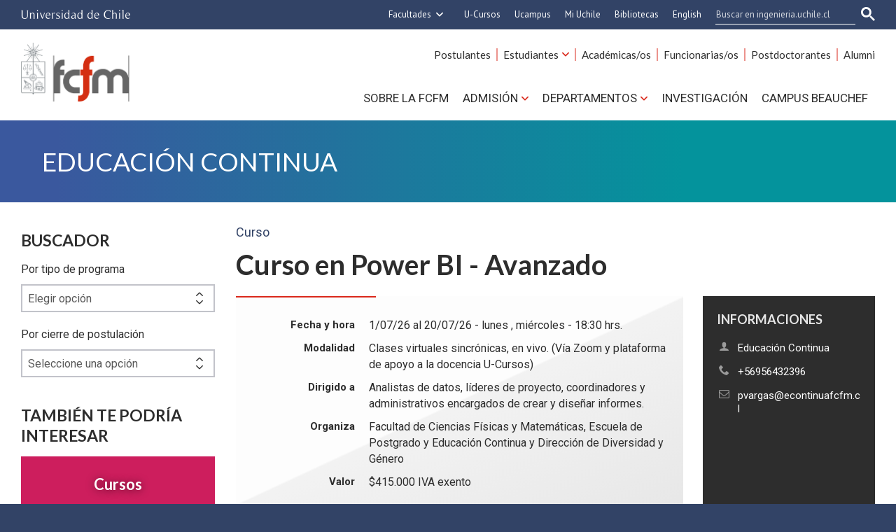

--- FILE ---
content_type: text/html; charset=utf-8
request_url: https://ingenieria.uchile.cl/cursos/209741/curso-en-power-bi---avanzado
body_size: 11118
content:
<!DOCTYPE html>
<html xml:lang="es" lang="es" class="no-js">
<!-- cms:page content="website:/Ingenieria/plantillas/contenido" dialog="standard-templating-kit:pages/metadatos/metaPagina" -->
<!-- /cms:page -->
<head>
    <meta charset="UTF-8">
    <meta name="twitter:url" content="https://ingenieria.uchile.cl/cursos/209741/-power-bi-avanzado">
    <meta property="og:url" content="https://ingenieria.uchile.cl/cursos/209741/-power-bi-avanzado">
      <title>Curso en Power BI - Facultad de Ciencias Físicas y Matemáticas - Universidad de Chile</title>
      <meta name="twitter:title" content="Curso en Power BI - Facultad de Ciencias Físicas y Matemáticas - Universidad de Chile">
      <meta property="og:title" content="Curso en Power BI - Facultad de Ciencias Físicas y Matemáticas - Universidad de Chile">
    <meta property="og:image" content="https://ingenieria.uchile.cl/dam/jcr:c1a4aeaa-67ca-4823-a1f4-e94a499d49ef/imagen-representativa-fcfm.jpg">
  
  
          <meta name="description" content="  POSTULACI&Oacute;N:&nbsp; AQU&Iacute;   

  OBJETIVOS GENERALES&nbsp;  
Aprender el manejo de Power Bi Avanzado de esta herramienta supone el procesamiento y an&aacute">
          <meta name="twitter:description" content="  POSTULACI&Oacute;N:&nbsp; AQU&Iacute;   

  OBJETIVOS GENERALES&nbsp;  
Aprender el manejo de Power Bi Avanzado de esta herramienta supone el procesamiento y an&aacute">
          <meta property="og:description" content="  POSTULACI&Oacute;N:&nbsp; AQU&Iacute;   

  OBJETIVOS GENERALES&nbsp;  
Aprender el manejo de Power Bi Avanzado de esta herramienta supone el procesamiento y an&aacute">
  
  
      <meta name="twitter:image"   content="https://ingenieria.uchile.cl/dam/jcr:c1a4aeaa-67ca-4823-a1f4-e94a499d49ef/imagen-representativa-fcfm.jpg">
      <meta name="twitter:site" content="@uchile_beauchef">
      <link rel="canonical" href="https://ingenieria.uchile.cl/cursos/209741/-power-bi-avanzado">
    <meta name="twitter:card" content="summary">


<!-- Google tag (gtag.js) -->
<script async src="https://www.googletagmanager.com/gtag/js?id=G-FRNDGQSWET"></script>
<script>
  window.dataLayer = window.dataLayer || [];
  function gtag(){dataLayer.push(arguments);}
  gtag('js', new Date());

  gtag('config', 'G-FRNDGQSWET');
</script>





<meta name="viewport" content="width=device-width, initial-scale=1"> 
<meta name="apple-mobile-web-app-title" content="Facultad de Ciencias Físicas y Matemáticas - Universidad de Chile">
<meta name="application-name" content="Facultad de Ciencias Físicas y Matemáticas - Universidad de Chile">
<meta name="msapplication-TileColor" content="#ffffff">
<meta name="msapplication-TileImage" content="/.resources/portal-uchile/mstile-150x150.png">
<meta name="theme-color" content="#004b93">

<link rel="icon" href="/.resources/portal-uchile/favicon.ico" sizes="32x32">
<link rel="icon" href="/.resources/portal-uchile/favicon.svg" type="image/svg+xml">
<link rel="apple-touch-icon" href="/.resources/portal-uchile/favicon/apple-touch-icon.png">

<link rel="preconnect" href="https://fonts.googleapis.com">
<link rel="preconnect" href="https://fonts.gstatic.com" crossorigin>
<link href="https://fonts.googleapis.com/css2?family=Bebas+Neue&family=Lato:ital,wght@0,100;0,300;0,400;0,700;0,900;1,100;1,300;1,400;1,700;1,900&family=Roboto:ital,wght@0,100..900;1,100..900&display=swap" rel="stylesheet">

<link rel="stylesheet" href="/.resources/portal-uchile/styles/jquery.fancybox.min.css">
<link rel="stylesheet" href="/.resources/portal-ingenieria/styles/main.css">

    <link rel="stylesheet" type="text/css" href="/.resources/uchile-recursos/addthis.css" media="screen">
    <link rel="stylesheet" type="text/css" href="/.resources/uchile-recursos/no-editor.css" media="screen">
</head>
<body>
<header>
	<!-- Barra UCHILE -->
	<div class="uchile__header">
		<div class="uchile__container">
			<a href="#content" title="Saltar al contenido" style="display: none" accesskey="s">Ir al contenido</a>
			<div class="uchile__left">
				<a tabindex="1" title="Universidad de Chile" href="https://uchile.cl/" target="_blank"><img src="/.resources/logos/barra-uchile.png" alt="Universidad de Chile"></a>
			</div>
			<a class="uchile__open-search" href="#;" title="Abrir buscador"><span class="ln-1"></span><span class="ln-2"></span><span class="ln-3"></span></a>
			<div class="uchile__search">
				<p>Buscador</p>
				<script async src="https://cse.google.com/cse.js?cx=015318462511296752778:c-vhhombi-s"></script>
				<div class="gcse-searchbox-only"></div>
			</div>
			<div class="uchile__right">
				<a tabindex="2" title="Otras facultades" href="#;" class="uchile__dropdown__btn">Facultades</a>
				<ul class="uchile__dropdown__links">
                	<li><a tabindex="-1" target="_blank" href="https://fau.uchile.cl" title="Facultad de Arquitectura y Urbanismo">Arquitectura y Urbanismo</a></li>
                	<li><a tabindex="-1" target="_blank" href="https://artes.uchile.cl" title="Facultad de Artes">Artes</a></li>
                	<li><a tabindex="-1" target="_blank" href="https://ciencias.uchile.cl" title="Facultad de Ciencias">Ciencias</a></li>
                	<li><a tabindex="-1" target="_blank" href="https://agronomia.uchile.cl" title="Facultad de Ciencias Agronómicas">Cs. Agronómicas</a></li>
                	<li><a tabindex="-1" target="_blank" href="https://ingenieria.uchile.cl" title="Facultad de Ciencias Físicas y Matemáticas">Cs. Físicas y Matemáticas</a></li>
                	<li><a tabindex="-1" target="_blank" href="https://forestal.uchile.cl" title="Facultad de Ciencias Forestales y de la Conservación de la Naturaleza">Cs. Forestales y Conservación</a></li>
                	<li><a tabindex="-1" target="_blank" href="https://quimica.uchile.cl" title="Facultad de Ciencias Químicas y Farmacéuticas">Cs. Químicas y Farmacéuticas</a></li>
                	<li><a tabindex="-1" target="_blank" href="https://facso.uchile.cl" title="Facultad de Ciencias Sociales">Cs. Sociales</a></li>
                	<li><a tabindex="-1" target="_blank" href="https://veterinaria.uchile.cl" title="Facultad de Ciencias Veterinarias y Pecuarias">Cs. Veterinarias y Pecuarias</a></li>
                	<li><a tabindex="-1" target="_blank" href="https://fcei.uchile.cl" title="Facultad de Comunicación e Imagen">Comunicación e Imagen</a></li>
                	<li><a tabindex="-1" target="_blank" href="https://derecho.uchile.cl" title="Facultad de Derecho">Derecho</a></li>
                	<li><a tabindex="-1" target="_blank" href="https://fen.uchile.cl" title="Facultad de Economía y Negocios">Economía y Negocios</a></li>
                	<li><a tabindex="-1" target="_blank" href="https://filosofia.uchile.cl" title="Facultad de Filosofía y Humanidades">Filosofía y Humanidades</a></li>
                	<li><a tabindex="-1" target="_blank" href="https://gobierno.uchile.cl" title="Facultad de Gobierno">Gobierno</a></li>
                	<li><a tabindex="-1" target="_blank" href="https://medicina.uchile.cl" title="Facultad de Medicina">Medicina</a></li>
                	<li><a tabindex="-1" target="_blank" href="https://odontologia.uchile.cl" title="Facultad de Odontología">Odontología</a></li>
                	<li><a tabindex="-1" target="_blank" href="https://ie.uchile.cl" title="Instituto de Estudios Avanzados en Educación">Estudios Avanzados en Educación</a></li>
                	<li><a tabindex="-1" target="_blank" href="https://iei.uchile.cl" title="Instituto de Estudios Internacionales">Estudios Internacionales</a></li>
                	<li><a tabindex="-1" target="_blank" href="https://inta.uchile.cl" title="Instituto de Nutrición y Tecnología de los Alimentos">Nutrición y Tecnología de Alimentos</a></li>
                	<li><a tabindex="-1" target="_blank" href="https://www.bachillerato.uchile.cl" title="Programa Académico de Bachillerato">Bachillerato</a></li>
                	<li><a tabindex="-1" target="_blank" href="https://www.redclinica.cl" title="Hospital Clínico Universidad de Chile">Hospital Clínico</a></li>
                </ul> 
                <a tabindex="3" title="Plataforma de apoyo a la docencia" href="https://www.u-cursos.cl/" target="_blank">U-Cursos</a>
                <a tabindex="4" title="Centro Tecnológico Ucampus" href="https://ucampus.uchile.cl" target="_blank">Ucampus</a>
                <a tabindex="5" title="Intranet de servicios personalizados" href="https://mi.uchile.cl/" target="_blank">Mi Uchile</a>
                <a tabindex="6" title="Información y bibliotecas" href="https://uchile.cl/bibliotecas" target="_blank">Bibliotecas</a>
				<a tabindex="7" title="English version" href="/english">English</a>
			</div>
		</div>
	</div>
	<!-- Logotipo + Canales -->
	<div class="header__banner">
		<div class="container">
			<a class="header__open-nav" href="#;" title="Abrir navegador"><span class="ln-1"></span><span class="ln-2"></span><span class="ln-3"></span><span class="txt">MENÚ</span></a>
			<a class="header__logo" href="/" accesskey="1"><img src="/.resources/portal-ingenieria/images/fcfm.png" alt="Facultad de Ciencias Físicas y Matemáticas - Universidad de Chile"></a>
		</div>
	</div>
	<!-- Menu principal -->
	<nav class="header__nav">
		<div class="container">
			<ul class="header__links">
				<li><a href="/carreras" title="Información y servicios para postulantes">Postulantes</a></li>
				<li><a href="javascript:void(0)" title="Información y servicios para estudiantes" class="header__links-drop">Estudiantes</a>
					<ul class="header__links-dropdown">
						<li><a tabindex="-1" href="/escuela" title="Escuela de Ingeniería y Ciencias de la FCFM">Pregrado</a></li>
						<li><a tabindex="-1" href="/postgrados" title="Programa de Postgrado">Postgrado</a></li>
						<li><a tabindex="-1" href="/educacion-continua" title="Programa de Educación Continua">Educación Continua</a></li>
					</ul>
				</li>
				<li><a href="/academicos" title="Información y servicios para académicas y académicos">Académicas/os</a></li>
				<li><a href="/funcionarios" title="Información y servicios para funcionarias y funcionarias">Funcionarias/os</a></li>
				<li><a href="/postdoctorantes" title="Información y servicios investigadores postdoctorales">Postdoctorantes</a></li>
				<li><a href="/egresados" title="Alumni FCFM">Alumni</a></li>
			</ul>

			<ul class="header__nav-menu">
				<li><a href="/sobre-la-fcfm" title="Sobre la FCFM">Sobre la FCFM</a></li>
				<li>
					<a href="/admision" title="Admisión" class="header__nav-dropAdmi">Admisión</a>
					<ul class="header__nav-dropdownAdmi">
						<li><a tabindex="-1" href="/carreras" title="Carreras y licenciaturas">Carreras y Licenciaturas</a></li>
						<li><a tabindex="-1" href="/postgrados" title="Programas de postgrado">Programas de Postgrado</a></li>
						<li><a tabindex="-1" href="/educacion-continua" title="Programas de Educación Continua">Programas de Educación Continua</a></li>
					</ul>
				</li>
				<li>
					<a href="javascript:void(0)" title="Departamentos" class="header__nav-dropDepa">Departamentos</a>
					<ul class="header__nav-dropdownDepa">
						<li><a tabindex="-1" target="_blank" href="https://das.uchile.cl/" title="Departamento de Astronomía">Astronomía</a></li>
						<li><a tabindex="-1" target="_blank" href="https://dcc.uchile.cl/" title="Departamento de Ciencias de la Computación">Ciencias de la Computación</a></li>
						<li><a tabindex="-1" target="_blank" href="https://dfi.uchile.cl/" title="Departamento de Física">Física</a></li>
						<li><a tabindex="-1" target="_blank" href="http://dgf.uchile.cl/" title="Departamento de Geofísica">Geofísica</a></li>
						<li><a tabindex="-1" target="_blank" href="https://geologia.uchile.cl/" title="Departamento de Geología">Geología</a></li>
						<li><a tabindex="-1" target="_blank" href="https://ingcivil.uchile.cl/" title="Departamento de Ingeniería Civil">Ingeniería Civil</a></li>
						<li><a tabindex="-1" target="_blank" href="https://minas.uchile.cl/" title="Departamento de Ingeniería de Minas">Ingeniería de Minas</a></li>
						<li><a tabindex="-1" target="_blank" href="https://www.die.cl/" title="Departamento de Ingeniería Eléctrica">Ingeniería Eléctrica</a></li>
						<li><a tabindex="-1" target="_blank" href="https://www.dii.uchile.cl/" title="Departamento de Ingeniería Industrial">Ingeniería Industrial</a></li>
						<li><a tabindex="-1" target="_blank" href="http://www.dim.uchile.cl/" title="Departamento de Ingeniería Matemática">Ingeniería Matemática</a></li>
						<li><a tabindex="-1" target="_blank" href="https://dimec.uchile.cl/" title="Departamento de Ingeniería Mecánica">Ingeniería Mecánica</a></li>
						<li><a tabindex="-1" target="_blank" href="https://diqbm.uchile.cl/" title="Departamento de Ingeniería Química, Biotecnología y Materiales">Ingeniería Química, Biotecnología y Materiales</a></li>
					</ul>
				</li>
				<li><a href="/investigacion" title="Investigación">Investigación</a></li>
				<li><a href="/campus-beauchef" title="Campus BEAUCHEF">Campus BEAUCHEF</a></li>
			</ul>
	    </div>
	</nav>
</header>

<!-- cms:page content="website:/Ingenieria/plantillas/contenido" -->
<!-- /cms:page -->


<section class="ingenieria fcfm content mainCurso interior " id="content">
	<div class="content__header"><a href="/educacion-continua">Educación continua</a></div>
	<!--/ header -->
	<div class="content__wrap" itemscope itemtype="https://schema.org/Course">
		<div class="content__mobile"><a class="mod__title" href="#;">Buscador de cursos</a></div>
		<!--/ mobile aside -->
		<aside class="content__aside">
<SCRIPT type="text/javascript" language="Javascript">
	function validar( selec , busqueda) {
        if( busqueda == 'fecha') {
			window.location.href='/cursos/'+selec.value;
        }
         
        if( busqueda == 'tipo') {
			window.location.href='/cursos/'+selec.value;
        }
    }
   

</SCRIPT>






<div class="mod mod_course-search">
    <div class="mod__titles">
        <h2 class="mod__title">Buscador</h2>
    </div>
    <div class="mod__body">
    <form action="/cursos" method="post" name="form_CursSem">
        <label for="tipo_actividad">Por tipo de programa</label>
        <input type="hidden" value="" name="parametro_view">
        <select class="tipo_actividad" id="tipo_actividad"  onchange="javascript : validar(this, 'tipo');" name="tipo_actividad">
            <option value="">Elegir opción</option>
                <option value="curso">Curso</option>
                <option value="simposio">Simposio</option>
                <option value="seminario">Seminario</option>
                <option value="diplomado">Diplomado</option>
                <option value="taller">Taller</option>
                <option value="workshop">Workshop</option>
                <option value="congreso">Congreso</option>
        </select>
    </form>
    <form class="portlet_buscador_educacion_continua_fecha" action="/cursos" method="post" name="form_curFec">
        <label for="por_fecha">Por cierre de postulación</label>
        <select class="por_fecha" id="por_fecha"  onchange="Javascript:validar(this,'fecha');" name="por_fecha">
            <option value="-1">Seleccione una opción</option>
            <option value="1-2026">enero de 2026</option>
            <option value="2-2026">febrero de 2026</option>
            <option value="3-2026">marzo de 2026</option>
            <option value="4-2026">abril de 2026</option>
            <option value="5-2026">mayo de 2026</option>
            <option value="6-2026">junio de 2026</option>
            <option value="7-2026">julio de 2026</option>
            <option value="8-2026">agosto de 2026</option>
            <option value="9-2026">septiembre de 2026</option>
            <option value="10-2026">octubre de 2026</option>
            <option value="11-2026">noviembre de 2026</option>
            <option value="12-2026">diciembre de 2026</option>
            <option value="1-2027">enero de 2027</option>
            <option value="2-2027">febrero de 2027</option>
            <option value="3-2027">marzo de 2027</option>
            <option value="4-2027">abril de 2027</option>
            <option value="5-2027">mayo de 2027</option>
            <option value="6-2027">junio de 2027</option>
            <option value="7-2027">julio de 2027</option>
        </select>
    </form>
    </div>
</div>
		    <div class="mod mod_content cursos-lista">
		        <div class="mod__titles">
		            <h2 class="mod__title">También te podría interesar</h2>
		        </div>
		        <div class="mod__aside mod__aside_header">
		            <ul>
		            	<li><a class="prog cursos" href="https://uchile.cl/i135888">Cursos</a></li>
		            	<li><a class="prog online" href="https://uchile.cl/i228348">International learning</a></li>
		            	<li><a class="prog incompany" href="https://uchile.cl/i135993">Programas corporativos</a></li>
		            	<li><a class="prog cursos" href="https://uchile.cl/i229314">Cursos SENCE</a></li>
						<li><a class="prog diplomas" href="https://uchile.cl/i135875">Diplomados</a></li>
						<li><a class="prog online" href="https://uchile.cl/i136031">Bootcamps</a></li>
				    </ul>
		        </div>
		    </div>
		    <div class="mod mod_content info">
		        <div class="mod__titles">
					<h2 class="mod__title">Información Importante</h2>
				</div>
				<div class="mod__aside mod__aside_header">
					<ul>
						<li><a href="https://www.u-cursos.cl/" target="_blank">U-Cursos</a></li>
						<li><a href="https://ucampus.uchile.cl/" target="_blank">U-Campus</a></li>
						<li><a href="https://uchile.cl/i136266">Convenios</a></li>
						<li><a href="https://ingenieria.uchile.cl/escuela-postgrado/educacion-continua/reglamentos">Reglamentos</a></li>
						<li><a href="https://uchile.cl/i175017">Manual del estudiante</a></li>
						<li><a href="https://uchile.cl/i136348">Descuentos</a></li>
					</ul>
				</div>
			</div>
		</aside>
		<!--/ aside -->
		<div class="content__main">
			  
			<p class="content__epigraph">Curso</p>
			 
			<h1 class="content__title" itemprop="headline">Curso en Power BI - Avanzado</h1>
			<div class="content__image" itemprop="image"></div>
			<div class="content__data">
				<div class="data__info">
					<h4>Informaciones</h4>
					<ul class="data__info-list">
						  
						<li class="data__info-name" itemprop="name">Educación Continua</li>
						 
						<li class="data__info-phone" itemprop="telephone">+56956432396</li>
						 
						<li class="data__info-email" itemprop="email"><a href="mailto:pvargas@econtinuafcfm.cl"> pvargas@econtinuafcfm.cl</a></li>
						 
					</ul>
				</div>
				<!--/ data__info -->
				<div class="data__card">
					  
					<div class="card__row">
						<h3>Fecha y hora</h3>
						<div class="card__col" itemprop="startDate">1/07/26 al 20/07/26 -   lunes            , miércoles       - 18:30 hrs.</div>
					</div>
					<div class="card__row">
						<h3>Lugar</h3>
						<div class="card__col">
							  							<span itemprop="address">Clases virtuales sincrónicas, en vivo. (Vía Zoom y plataforma de apoyo a la docencia U-Cursos)</span>
							 
						</div>
					</div>
					   
					<div class="card__row">
						<h3>Dirigido a</h3>
						<div class="card__col">
							<span itemprop="audience">Analistas de datos, líderes de proyecto, coordinadores y administrativos encargados de crear y diseñar informes. </span>
						</div>
					</div>
					    
					<div class="card__row">
						<h3>Organiza</h3>
						<div class="card__col">
							<span itemprop="organizer">Facultad de Ciencias Físicas y Matemáticas, Escuela de Postgrado y Educación Continua y Dirección de Diversidad y Género</span>
						</div>
					</div>
					    
					<div class="card__row">
						<h3>Valor</h3>
						<div class="card__col">
							<span itemprop="price">$415.000 IVA exento</span>
						</div>
					</div>
					 
				</div>
				<!--/ data__card -->
			</div>
			<!--/ data -->
			<div class="content__related">
				<div class="related__images" itemprop="image"></div>
				<ul class="related__links"></ul>
				<ul class="related__attachments"></ul>
			</div>
			<!--/ related -->
			<div class="content__description" itemprop="description"><p style="text-align: center;"><strong>POSTULACI&Oacute;N:&nbsp;<a href="https://forms.gle/PradTf8s8wgFWR2n7" target="_blank">AQU&Iacute;</a></strong></p>

<p><strong>OBJETIVOS GENERALES&nbsp;</strong><br />
Aprender el manejo de Power Bi Avanzado de esta herramienta supone el procesamiento y an&aacute;lisis de informaci&oacute;n de diversas fuentes (SQL, Server, Oracle y otras), usando f&oacute;rmulas y funciones DAX. As&iacute; como la creaci&oacute;n optimizada de informes y presentaciones, a partir del manejo de herramientas como Power Query, Storytelling y objetos visuales avanzados.</p>

<p><strong>REQUISITOS DE INGRESO</strong></p>

<ul>
	<li>Manejo de Power BI nivel intermedio comprobable.</li>
	<li>Manejo de Excel nivel Intermedio comprobable.</li>
	<li>Contar con un equipo con acceso a internet (procesador m&iacute;nimo Pentium 4 o similar, con un m&iacute;nimo de 8GB de memoria ram, conexi&oacute;n a internet y navegador Explorer 10 o superior, Google Chrome o Safari).&nbsp;</li>
	<li><strong>Importante</strong>: Power BI Desktop solamente funciona en sistemas operativos Windows.&nbsp;No funciona en MAC ni sistemas operativos Linux.</li>
</ul>

<p><strong>DIRIGIDO A&nbsp;</strong><br />
Analistas de datos, l&iacute;deres de proyecto, coordinadores y administrativos encargados de crear y dise&ntilde;ar informes. Analistas de procesos, analistas de datos, especialistas de &aacute;reas de estudios, colaboradores del &aacute;rea de finanzas, marketing, ventas, recursos humanos, y operaciones.</p>

<p><strong>MODALIDAD&nbsp;</strong></p>

<ul>
	<li>Online &ndash; sincr&oacute;nico (v&iacute;a zoom) con apoyo de plataforma U-Cursos para gesti&oacute;n acad&eacute;mica.</li>
	<li>Las clases son grabadas y est&aacute;n disponibles para ser visualizadas hasta 1 mes despu&eacute;s de finalizado el curso.</li>
</ul>

<p><strong>CONTENIDOS</strong></p>

<p><strong>M&oacute;dulo 1 - Conceptos generales</strong></p>

<ul>
	<li>Repaso General.</li>
	<li>Arquitectura Actualizada.</li>
	<li>Contexto de filtro y de fila.</li>
	<li>Sintaxis de DAX, concepto de funci&oacute;n, par&aacute;metro, etc.</li>
	<li>Repasar modelado, dimensi&oacute;n, fact table, relaci&oacute;n, cross filter.</li>
	<li>Funciones avanzadas de DAX.</li>
	<li>Modificadores de CALCULATE: ALL, ALLSELECTED.</li>
	<li>ISFILTERED, ISCROSSFILTERED, ISINSCOPE.</li>
	<li>HASONEFILTER, HASONEVALUE, SELECTEDVALUE.</li>
	<li>SUMMARIZE.</li>
</ul>

<p><strong>M&oacute;dulo 2 - Par&aacute;metros</strong></p>

<ul>
	<li>Leer archivos Pivot.</li>
	<li>Uso de Par&aacute;metros para configurar la lectura de&nbsp;Parametros de Campos.</li>
	<li>Selecci&oacute;n de Dimensiones (Uso en visualizaciones)</li>
	<li>Tabla de Ingreso Manual.</li>
	<li>Uso de Medidas para T&iacute;tulos y Colores (DAX)&nbsp;</li>
</ul>

<p><strong>M&oacute;dulo 3 - T&eacute;cnicas avanzadas de visualizaci&oacute;n y formateo</strong></p>

<ul>
	<li>Selector de M&eacute;tricas.</li>
	<li>Formateo Din&aacute;mico.</li>
	<li>Uso de Marcadores y Selecci&oacute;n (Aparecer / Desaparecer Filtros)</li>
	<li>Conversi&oacute;n de Unidades (Miles, Millones, etc.</li>
	<li>Filtros Aplicados (Uso de Tablas de Ingreso Manual, DAX para obtener los filtros)&nbsp;</li>
	<li>Uso de Tooltips, Navegaci&oacute;n a Detalle, Bot&oacute;n Din&aacute;mico.</li>
	<li>Formateo Din&aacute;mico&nbsp; (DAX y Uso de Tablas para formato)&nbsp;</li>
</ul>

<p><strong>M&oacute;dulo 4 - Creaci&oacute;n de visualizaciones custom y buenas pr&aacute;cticas.</strong></p>

<ul>
	<li>C&aacute;lculos Visuales</li>
	<li>Uso de SVG con DAX</li>
	<li>Seguridad. Est&aacute;ndar. DAX</li>
	<li>Mejores Pr&aacute;cticas en Modelos Sem&aacute;nticos, Publicaci&oacute;n, otros usos.</li>
</ul>

<p><strong>METODOLOG&Iacute;A&nbsp;</strong><br />
El curso ser&aacute; fundamentalmente pr&aacute;ctico, en base a sesiones de trabajo directo en el computador. Todas las sesiones contemplan instrucci&oacute;n del profesor en los contenidos y t&eacute;cnicas de uso de las herramientas y luego aplicaci&oacute;n en ejercicios crecientes en complejidad por parte de los estudiantes. Los ejercicios y/o proyectos personales est&aacute;n orientados de manera que los estudiantes puedan aplicar los contenidos en sus contextos profesionales, disciplinares, laborales o personales. Las clases se complementan con exposiciones te&oacute;ricas de los fundamentos conceptuales necesarios para comprender el alcance y potencial de la herramienta. El trabajo del estudiante es principalmente individual.</p>

<p><strong>EVALUACI&Oacute;N</strong></p>

<ul>
	<li>El curso se aprueba con nota m&iacute;nima promedio 4.0 en escala de 1.0 a 7.0 en trabajo/prueba final, asistencia 75% y participaci&oacute;n en clases.</li>
	<li>Al finalizar el curso se enviar&aacute; a los participantes Certificado Digital (Diploma) acreditado por la Facultad de Ciencias F&iacute;sicas y Matem&aacute;ticas de la Universidad de Chile.</li>
</ul>

<p><strong>DOCENTES</strong></p>

<p><strong>Pablo Cigliuti&nbsp;</strong><br />
Ingeniero en Sistemas de Informaci&oacute;n, Universidad Tecnol&oacute;gica Nacional, Argentina.<br />
Magister en Tecnolog&iacute;a Inform&aacute;tica aplicada a la Educaci&oacute;n, Universidad Nacional de La Plata.<br />
Especialista certificado en Data Management&nbsp; (CDMP) y Business Intelligence (CBIP).<br />
<br />
<strong>Ariel Torres&nbsp;&nbsp;</strong><br />
Ingeniero en Sistemas de Informaci&oacute;n, Universidad Tecnol&oacute;gica Nacional, Argentina.<br />
SAP Netweaver -&nbsp; Business Intelligence Solution Consultant, SAP Professionals.</p>

<p><strong>FECHA Y HORARIO</strong></p>

<ul>
	<li><strong>Fecha de Inicio</strong>: 01 de julio de 2026</li>
	<li><strong>Fecha de T&eacute;rmino</strong>: 20 de julio de 2026</li>
	<li><strong>D&iacute;as:</strong>&nbsp;01, 06, 08, 13, 15 y 20 julio 2026</li>
	<li><strong>Horario de clases:</strong>&nbsp; Lunes y mi&eacute;rcoles de 18:30 a 21:30 horas.</li>
	<li><strong>Lugar de clases:</strong>&nbsp;Modalidad a distancia (v&iacute;a streaming).</li>
	<li><strong>Duraci&oacute;n total:&nbsp;</strong>18 horas.</li>
</ul>

<p><strong>DESCUENTOS</strong></p>

<ul>
	<li>50% Funcionarios de la Universidad de Chile - jornada de 44 horas - o sus cargas (contrata o planta con nombramiento superior a 1 a&ntilde;o).</li>
	<li>35% Para afiliados Caja Los Andes. (deben acreditar certificado de afiliaci&oacute;n a nombre del participante).</li>
	<li>35% <a href="https://ingenieria.uchile.cl/escuela-postgrado/educacion-continua/convenios">Convenios </a>de colaboraci&oacute;n.</li>
	<li>25% Funcionarios de la Universidad de Chile &ndash; jornada de 22 horas -&nbsp; o sus cargas (contrata o planta con nombramiento superior a 1 a&ntilde;o).</li>
	<li>25% Funcionarios p&uacute;blicos &ndash; jornada desde 22 horas (contrata o planta con nombramiento superior a 1 a&ntilde;o).</li>
	<li>25% Egresados/as de pregrado, postgrado y educaci&oacute;n continua de la Universidad de Chile. (deben acreditar con env&iacute;o de Certificado o Diploma).</li>
	<li>10% Por 2 o m&aacute;s colaboradores de la misma empresa (asociados a 1 orden de compra).</li>
</ul>

<p><strong>&nbsp;Los descuentos no son acumulables entre s&iacute; y al momento de postular se deben acompa&ntilde;ar los documentos que acrediten la calidad que habilita a obtener el descuento.</strong></p>

<p><strong>&nbsp;OPCIONES DE PAGO</strong></p>

<ul>
	<li>Transferencias</li>
	<li>Orden de compra empresas u organizaciones​</li>
	<li>Web pay - Cr&eacute;dito / D&eacute;bito</li>
</ul>

<p><strong>Invierte en tu futuro hoy. Revisa con tu banco las facilidades y beneficios para financiar tu educaci&oacute;n</strong></p>

<p>&nbsp;</p>

<p><strong>CONSULTAS&nbsp;COMERCIALES</strong></p>

<ul>
	<li>Priscilla Vargas (Escuela de Postgrado y Educaci&oacute;n Continua)​</li>
	<li>Correo: ​pvargas@econtinuafcfm.cl&nbsp;</li>
	<li>Tel&eacute;fono: +56956432396</li>
	<li><strong>WhatsApp:</strong> <a href="https://wa.me/56956432396" target="_blank">Aqu&iacute;</a></li>
</ul>

<p style="text-align: center;"><br />
&nbsp;</p>

<p style="text-align: center;"><strong>La Escuela de Postgrado y Educaci&oacute;n Continua se reserva el derecho a modificar fechas o suspender si el programa no cumple con el cupo m&iacute;nimo de participantes.</strong></p>

<p style="text-align: center;"><strong>Al inscribirte en programas de Educaci&oacute;n Continua FCFM UCHILE, aceptas nuestros reglamentos, t&eacute;rminos y condiciones que puedes <a href="https://ingenieria.uchile.cl/escuela-postgrado/educacion-continua/reglamentos" target="_blank">revisar&nbsp;aqu&iacute;</a>.</strong></p>
</div>
			<!--/ description -->
			<!--/ credit -->
		</div>
		<!--/ main -->
		<div class="content__tools"><div id="herramientas">
    <div class="subir"><a href="#" title="Subir">Subir</a></div>
        <div id="herramientas-redes">
            <div class="herramientas-redes_compartir">
                                    <div class="compartir-texto">Compartir:</div>
                    <div class="url_corta" id="url_corta">https://uchile.cl/i209741</div>
                    <div class="texto_compartir" id="d_clip_container" style="position:relative;">
                    <span id="d_clip_button" class="d_clip_button" data-clipboard-target="#url_corta">Copiar</span>
                    </div>
                
          </div>
          <div class="herramientas-redes_email">                 
          </div>
          <div class="herramientas-redes_addthis">

                        
<ul class="compartir-contenidos uno">
    <li><a href="https://twitter.com/intent/tweet?text=Curso en Power BI - Avanzado&url=http://uchile.cl/i209741&via=uchile" target="_blank">
        <svg xmlns="http://www.w3.org/2000/svg" fill="white" style="width: 26px; height: 17px;" class="at-icon-twitter" viewBox="0 0 32 32">
            <title>Compartir vía X</title>
            <path xmlns="http://www.w3.org/2000/svg" d="M.08,0,13.21,17.55,0,31.82H3L14.54,19.33l9.34,12.49H34L20.13,13.28,32.43,0h-3L18.81,11.51,10.2,0ZM4.45,2.19H9.1L29.63,29.63H25Z"/>
        </svg>X</a>
    </li>
    
    <li><a href="https://web.facebook.com/sharer.php?s=100&p[title]=Curso en Power BI - Avanzado&p[summary]=&p[url]=http://uchile.cl/i209741&p[images][0]=&_rdc=1&_rdr" target="_blank">
        <svg xmlns="http://www.w3.org/2000/svg" fill="white" style="width: 26px; height: 26px;" class="at-icon-facebook" viewBox="0 0 32 32">
            <title>Compartir vía Facebook</title>
            <path d="M22 5.16c-.406-.054-1.806-.16-3.43-.16-3.4 0-5.733 1.825-5.733 5.17v2.882H9v3.913h3.837V27h4.604V16.965h3.823l.587-3.913h-4.41v-2.5c0-1.123.347-1.903 2.198-1.903H22V5.16z" fill-rule="evenodd"></path>
        </svg>Facebook</a>
    </li>
    
    <li><a href="https://www.linkedin.com/shareArticle?mini=true&amp;url=http://uchile.cl/i209741" target="_blank">
        <svg xmlns="http://www.w3.org/2000/svg" width="18" height="18" fill="white" class="bi bi-linkedin" viewBox="0 0 16 16">
            <title>Compartir por LinkedIn</title>
            <path d="M0 1.146C0 .513.526 0 1.175 0h13.65C15.474 0 16 .513 16 1.146v13.708c0 .633-.526 1.146-1.175 1.146H1.175C.526 16 0 15.487 0 14.854V1.146zm4.943 12.248V6.169H2.542v7.225h2.401zm-1.2-8.212c.837 0 1.358-.554 1.358-1.248-.015-.709-.52-1.248-1.342-1.248-.822 0-1.359.54-1.359 1.248 0 .694.521 1.248 1.327 1.248h.016zm4.908 8.212V9.359c0-.216.016-.432.08-.586.173-.431.568-.878 1.232-.878.869 0 1.216.662 1.216 1.634v3.865h2.401V9.25c0-2.22-1.184-3.252-2.764-3.252-1.274 0-1.845.7-2.165 1.193v.025h-.016a5.54 5.54 0 0 1 .016-.025V6.169h-2.4c.03.678 0 7.225 0 7.225h2.4z"></path>
        </svg>LinkedIn</a>
    </li>
    
    <li><a href="https://api.whatsapp.com/send?text= Curso en Power BI - Avanzado%20http://uchile.cl/i209741" target="_blank">
        <svg xmlns="http://www.w3.org/2000/svg" width="20" height="20" fill="white" class="bi bi-whatsapp" viewBox="0 0 16 16">
            <title>Compartir por WhatsApp</title>
            <path d="M13.601 2.326A7.854 7.854 0 0 0 7.994 0C3.627 0 .068 3.558.064 7.926c0 1.399.366 2.76 1.057 3.965L0 16l4.204-1.102a7.933 7.933 0 0 0 3.79.965h.004c4.368 0 7.926-3.558 7.93-7.93A7.898 7.898 0 0 0 13.6 2.326zM7.994 14.521a6.573 6.573 0 0 1-3.356-.92l-.24-.144-2.494.654.666-2.433-.156-.251a6.56 6.56 0 0 1-1.007-3.505c0-3.626 2.957-6.584 6.591-6.584a6.56 6.56 0 0 1 4.66 1.931 6.557 6.557 0 0 1 1.928 4.66c-.004 3.639-2.961 6.592-6.592 6.592zm3.615-4.934c-.197-.099-1.17-.578-1.353-.646-.182-.065-.315-.099-.445.099-.133.197-.513.646-.627.775-.114.133-.232.148-.43.05-.197-.1-.836-.308-1.592-.985-.59-.525-.985-1.175-1.103-1.372-.114-.198-.011-.304.088-.403.087-.088.197-.232.296-.346.1-.114.133-.198.198-.33.065-.134.034-.248-.015-.347-.05-.099-.445-1.076-.612-1.47-.16-.389-.323-.335-.445-.34-.114-.007-.247-.007-.38-.007a.729.729 0 0 0-.529.247c-.182.198-.691.677-.691 1.654 0 .977.71 1.916.81 2.049.098.133 1.394 2.132 3.383 2.992.47.205.84.326 1.129.418.475.152.904.129 1.246.08.38-.058 1.171-.48 1.338-.943.164-.464.164-.86.114-.943-.049-.084-.182-.133-.38-.232z"/>
        </svg>WhatsApp</a>
    </li>
</ul>
        </div>
    </div>
</div></div>
		<!--/ tools -->
	</div>
	<!--/ wrap -->
</section>
<!--/ content -->

<footer>
    <div class="container">
        <ul class="footer__nav">
            <li><a href="/escuela" title="Escuela de Ingeniería y Ciencias">Escuela de Ingeniería y Ciencias</a></li>
            <li><a href="/escuela-postgrado" title="Escuela de Postgrado y Educación Continua">Escuela de Postgrado y Educación Continua</a></li>
            <li><a href="/extension" title="Vinculación">Vinculación</a></li>
            <li><a href="/internacional" title="Internacional">Internacional</a></li>
            <li><a href="/sustentabilidad" title="Sustentabilidad">Sustentabilidad</a></li>
            <li><a href="/biblioteca" title="Biblioteca">Biblioteca</a></li>
        </ul>
        <div class="footer__columns">
            <div class="footer__text">
                <p><strong>Facultad de Ciencias Físicas y Matemáticas</strong></p>
                <p>Universidad de Chile</p>
                <address>Beauchef 850, Santiago</address>
                <p><a href="mailto:contacto@fcfm.uchile.cl" title="Correo de contacto" target="_blank">contacto@fcfm.uchile.cl</a></p>
            </div>
            <div class="footer__social">
                <a class="facebook" href="https://www.facebook.com/ingenieria.uchile" target="_blank" title="Facebook"><i class="i-facebook"></i></a>
                <a class="instagram" href="https://www.instagram.com/fcfm_uchile?igsh=bDZoejVpc3JqanZq" target="_blank" title="Instagram"><i class="i-instagram"></i></a>
                <a class="linkedin" href="https://www.linkedin.com/company/facultad-de-ciencias-f%C3%ADsicas-y-matematicas-uchile/" target="_blank" title="LinkedIn"><i class="i-linkedin"></i></a>
                <a class="twitter" href="https://x.com/uchile_beauchef" target="_blank" title="X"><i class="i-twitter"></i></a>
                <a class="youtube" href="https://www.youtube.com/c/FCFMUChileTV" target="_blank" title="YouTube"><i class="i-youtube"></i></a>
            </div>
            <div class="footer__links">
                <ul>
                    <li><a href="/admision" title="Ir a admisión">Admisión</a></li>
                    <li><a href="/noticias-facultad" title="Ir a noticias" accesskey="2">Noticias</a></li>
                    <li><a href="/agenda" title="Ver actividades">Agenda</a></li>
                    <li><a href="/fotos" title="Ver galerías de fotos">Galerías de fotos</a></li>
                    <li><a href="/videos" title="Ver videos">Videos</a></li>
                    <li><a href="/prensa/subdireccion-de-comunicaciones" title="Prensa">Prensa</a></li>
                    <li><a href="https://www.edv.uchile.cl/" target="_blank" title="Escuela de Verano">Escuela de Verano</a></li>
                    <li><a href="https://tiendabeauchef.ing.uchile.cl/" target="_blank" title="Ir a tienda Beauchef">Tienda Beauchef</a></li>
                    <li><a href="/campus-beauchef/ubicacion-y-mapas/como-llegar" title="¿Cómo llegar?">Cómo llegar</a></li>
                    <li><a href="/sobre-la-fcfm/servicios/contacto" title="Ir a contactos">Contacto</a></li>
                    <li><a href="https://ucampus.uchile.cl/m/guia_telefonica/?filtro=fcfm" target="_blank" title="Guía telefónica">Guía telefónica</a></li>
                </ul>
            </div>
            <div class="footer__acreditacion">
            <a href="https://uchile.cl/i87289">
                <img src="/.resources/portal-uchile/images/acreditacion_footer.svg" alt="Universidad de Chile acreditada, nivel de excelencia en todas las áreas. Hasta diciembre de 2032 - Comisión Nacional de Acreditación CNCA" width="100%">
                <!--<p><strong>U. de Chile acreditada por el máximo periodo</strong></p>
                <p>Gestión institucional<br>
                    Docencia de pregrado<br>
                    Investigación<br>
                    Vinculación con el medio<br>
                    Docencia de postgrado</p>
                <div class="footer__acreditacion-legal">
                    <figure><img src="/.resources/portal-ingenieria/images/logo-cna.svg" alt="Comisión Nacional de Acreditación CNCA - Chile"></figure>
                    <div class="acreditacion">
                        <div class="acreditacion-anios"><span>7</span> años</div>
                        <div class="acreditacion-txt">
                            <span>Dic 2018 - Dic 2025</span>
                        </div>
                    </div>
                </div>-->
            </a>
            </div>
        </div>
        <div class="footer__credit">
            <p title="Desarrollado por">Desarrollado por 
                <a href="https://uchile.cl/sisib" target="_blank" title="Dirección de Servicios de Información y Bibliotecas - SISIB">SISIB</a> y 
                <a href="https://uchile.cl/vti" target="_blank" title="Vicerrectoría de Tecnologías de la Información - VTI">VTI</a>, 
                <a href="https://uchile.cl/" target="_blank" title="Universidad de Chile">U. de Chile</a>, junto a 
                <a href="/extension/quienes-somos/subdirecciones/subdireccion-de-comunicaciones" title="Subdirección de Comunicaciones FCFM">Subdirección de Comunicaciones FCFM</a> | 
                <a href="/sobre-la-fcfm/servicios/mapa-del-sitio" title="Mapa del sitio" accesskey="3">Mapa del sitio</a> |
                <a href="/sobre-la-fcfm/servicios/politica-de-privacidad-de-la-informacion-y-datos-personales" title="Política de privacidad">Privacidad</a>
            </p>
        </div>
    </div>
</footer>


<script src="https://ajax.googleapis.com/ajax/libs/jquery/3.6.0/jquery.min.js"></script>
<script src="/.resources/portal-uchile/scripts/vendor.js"></script>
<script src="/.resources/portal-uchile/scripts/jquery.quicksearch.js"></script>
<script src="/.resources/portal-uchile/scripts/jquery.fancybox.min.js"></script>
<script src="/.resources/portal-ingenieria/scripts/slick.min.js"></script>
<script src="/.resources/portal-ingenieria/scripts/appear.min.js"></script>
<script src="/.resources/portal-ingenieria/scripts/main10.js"></script>


    <script src="/.resources/uchile-recursos/no-editor.js"></script>

</body>
</html>


--- FILE ---
content_type: text/css;charset=UTF-8
request_url: https://ingenieria.uchile.cl/.resources/portal-ingenieria/styles/main.css
body_size: 42032
content:
@import"https://fonts.googleapis.com/css?family=PT+Sans:400,700&display=swap";@import"https://fonts.googleapis.com/css2?family=Barlow:ital,wght@0,400;0,500;0,700;1,400;1,500;1,700&display=swap";*,*:after,*:before{box-sizing:border-box}*{margin:0;padding:0;list-style:none}*:hover{outline:none}*:focus{outline-color:#da291c}header img::-moz-selection, footer img::-moz-selection{background:0 !important}header img::selection,footer img::selection{background:0 !important}table{border-collapse:separate;border-spacing:0}caption,td,th{text-align:left;font-weight:normal}iframe{border:0;display:block}img{border:0;line-height:1}a{text-decoration:none}@font-face{font-family:"icomoon";src:url("../fonts/icomoon.eot?dyrp82");src:url("../fonts/icomoon.eot?dyrp82#iefix") format("embedded-opentype"),url("../fonts/icomoon.ttf?dyrp82") format("truetype"),url("../fonts/icomoon.woff?dyrp82") format("woff"),url("../fonts/icomoon.svg?dyrp82#icomoon") format("svg");font-weight:normal;font-style:normal;font-display:block}[class^=i-],[class*=" i-"]{font-family:"icomoon" !important;speak:never;font-style:normal;font-weight:normal;font-variant:normal;text-transform:none;line-height:1;-webkit-font-smoothing:antialiased;-moz-osx-font-smoothing:grayscale}.i-comunidad-podcast:before{content:"\e901"}.i-comunidad-sabias:before{content:"\e903"}.i-comunidad-enlaces:before{content:"\e916"}.i-comunidad-agenda:before{content:"\e917"}.i-comunidad-fotos:before{content:"\e918"}.i-comunidad-noticias:before{content:"\e919"}.i-comunidad-shorts:before{content:"\e91b"}.i-comunidad-video:before{content:"\e91d"}.i-home:before{content:"\e902"}.i-arrow_next_ios:before{content:"\e905"}.i-arrow_back:before{content:"\e904"}.i-ico-down:before{content:"\e906"}.i-quill:before{content:"\e907"}.i-clear:before{content:"\e908"}.i-top-link:before{content:"\e909"}.i-bottom-link:before{content:"\e90a"}.i-select:before{content:"\e90b"}.i-biblioteca-cubiculos:before{content:"\e90c"}.i-image:before{content:"\e90d"}.i-images:before{content:"\e90e"}.i-news:before{content:"\e90f"}.i-headphones:before{content:"\e910"}.i-music:before{content:"\e911"}.i-external:before{content:"\e912"}.i-mail:before{content:"\e913"}.i-pencil:before{content:"\e914"}.i-bullhorn:before{content:"\e91a"}.i-wifi:before{content:"\e91c"}.i-mic:before{content:"\e91e"}.i-book:before{content:"\e91f"}.i-books:before{content:"\e920"}.i-library1:before{content:"\e921"}.i-file-text:before{content:"\e922"}.i-profile:before{content:"\e923"}.i-library:before{content:"\e924"}.i-biblioteca-fotocopia:before{content:"\e92c"}.i-biblioteca-pc:before{content:"\e92d"}.i-biblioteca-pres:before{content:"\e92f"}.i-biblioteca-scan:before{content:"\e930"}.i-biblioteca-wifi:before{content:"\e931"}.i-phone:before{content:"\e942"}.i-location:before{content:"\e947"}.i-calendar:before{content:"\e953"}.i-print:before{content:"\e954"}.i-mobile:before{content:"\e958"}.i-box-add:before{content:"\e95e"}.i-download:before{content:"\e960"}.i-user:before{content:"\e971"}.i-users:before{content:"\e972"}.i-quotes-left:before{content:"\e977"}.i-quotes-right:before{content:"\e978"}.i-search:before{content:"\e986"}.i-enlarge2:before{content:"\e98b"}.i-download3:before{content:"\e9c7"}.i-earth:before{content:"\e9ca"}.i-link:before{content:"\e9cb"}.i-attachment:before{content:"\e9cd"}.i-play:before{content:"\ea15"}.i-play3:before{content:"\ea1c"}.i-square:before{content:"\ea1e"}.i-audio:before{content:"\ea27"}.i-arrow-up2:before{content:"\ea3a"}.i-facebook:before{content:"\ea90"}.i-instagram:before{content:"\ea92"}.i-whatsapp:before{content:"\ea93"}.i-spotify:before{content:"\ea94"}.i-twitter:before{content:"\e900"}.i-twitter1:before{content:"\ea96"}.i-youtube:before{content:"\ea9d"}.i-flickr:before{content:"\eaa4"}.i-skype:before{content:"\eac5"}.i-linkedin:before{content:"\eaca"}.i-pinterest:before{content:"\ead2"}.i-notification:before{content:"\ea08"}.i-swipe:before{content:"\e915"}.i-camera:before{content:"\f030"}.i-angle-left:before{content:"\f104"}.i-angle-right:before{content:"\f105"}.i-angle-up:before{content:"\f106"}.i-angle-down:before{content:"\f107"}.i-newspaper-o:before{content:"\f1ea"}.uchile__header{font-family:"PT Sans",sans-serif;background-color:#324366;color:#fff;height:42px}@media screen and (max-width: 767px){.uchile__header{height:0}}.uchile__header table,.uchile__header td{line-height:1;border:0;overflow:inherit}.uchile__container{max-width:1350px;padding:0 30px;margin:0 auto}@media screen and (max-width: 1350px){.uchile__container{max-width:initial}}@media screen and (max-width: 1024px){.uchile__container{padding:0 20px}}.uchile__container:after{content:"";display:block;clear:both}.uchile__left{position:relative;display:block;float:left}@media screen and (max-width: 767px){.uchile__left{display:none}}.uchile__left a{float:left;line-height:42px}.uchile__left img{display:inline-block;width:156px;height:auto;margin-top:14px;opacity:1;transition:opacity .3s ease-in-out}.uchile__left a:hover img{opacity:.67}.uchile__right{position:relative;float:right}@media screen and (max-width: 767px){.uchile__right{display:none}}.uchile__right a{float:left;color:#fff;font-size:13px;line-height:42px;padding:0 10px;transition:all .3s ease-in-out}.uchile__right a:hover{background:hsla(0,0%,100%,.1);color:#fff}a.uchile__dropdown__btn{float:left;position:relative;display:flex;align-items:center;padding:0 20px;z-index:3}a.uchile__dropdown__btn:after{content:"\e90a";display:inline-block;font-family:"icomoon" !important;speak:none;font-style:normal;font-weight:normal;font-variant:normal;text-transform:none;line-height:1;-webkit-font-smoothing:antialiased;-moz-osx-font-smoothing:grayscale;font-size:10px;margin-left:7px;transform:rotate(0deg);transition:all .3s ease-in .3s}a.uchile__dropdown__btn.open{background:hsla(0,0%,100%,.1)}a.uchile__dropdown__btn.open:after{transform:rotate(-90deg);transition:all .3s ease-out 0s}ul.uchile__dropdown__links{position:absolute;list-style:none;background:#036;width:480px;max-height:0;top:42px;left:0;overflow:hidden;z-index:5;transition:max-height .6s ease-in}@media screen and (max-width: 1024px){ul.uchile__dropdown__links{width:380px}}ul.uchile__dropdown__links.open{height:auto;max-height:600px;transition:max-height .6s ease-out}ul.uchile__dropdown__links li{float:left;display:block;width:50%;padding:0;margin:0;border:none}ul.uchile__dropdown__links li:nth-child(odd){border-right:1px solid hsla(0,0%,100%,.1)}ul.uchile__dropdown__links li a{float:none;display:block;text-align:center;font-size:13px;line-height:32px;padding:0 18px;margin:0;opacity:.8}@media screen and (max-width: 1024px){ul.uchile__dropdown__links li a{padding:0}}ul.uchile__dropdown__links li a:hover{background:hsla(0,0%,100%,.1);color:#fff;opacity:1}a.uchile__open-search{float:right;position:relative;display:none;background-color:#324366;width:40px;height:42px;padding:0;z-index:5}a.uchile__open-search:hover{background:hsla(0,0%,100%,.1)}@media screen and (max-width: 1024px){a.uchile__open-search{display:block}}@media screen and (max-width: 767px){a.uchile__open-search{position:absolute;background:0;width:30px;height:34px;top:23px;right:65px}a.uchile__open-search:hover{background:0}}a.uchile__open-search span{position:absolute;display:block;background:#fff;width:24px;height:3px;left:0;right:0;margin:0 auto;opacity:0;transition:all .3s ease-in .1s}@media screen and (max-width: 767px){a.uchile__open-search span{background:#5b5858;width:28px;height:4px}}a.uchile__open-search .ln-1{top:11px}@media screen and (max-width: 767px){a.uchile__open-search .ln-1{top:2px}}a.uchile__open-search .ln-2{text-align:center;background:0;line-height:1;width:20px;height:20px;top:11px;opacity:1;transition:opacity .45s ease-in-out .2s}@media screen and (max-width: 767px){a.uchile__open-search .ln-2{width:22px;height:24px;top:5px}}a.uchile__open-search .ln-2:before{content:"\e986";font-family:"icomoon" !important;speak:none;font-style:normal;font-weight:normal;font-variant:normal;text-transform:none;line-height:1;-webkit-font-smoothing:antialiased;-moz-osx-font-smoothing:grayscale;color:#fff;font-size:20px;line-height:1}@media screen and (max-width: 767px){a.uchile__open-search .ln-2:before{color:#5b5858;font-size:22px}}a.uchile__open-search .ln-3{top:28px}@media screen and (max-width: 767px){a.uchile__open-search .ln-3{top:18px}}a.uchile__open-search.open{background:hsla(0,0%,100%,.1)}@media screen and (max-width: 767px){a.uchile__open-search.open{background:0}}a.uchile__open-search.open span{opacity:1;transition:all .3s ease-out .2s}@media screen and (max-width: 767px){a.uchile__open-search.open span{background:#da291c}}a.uchile__open-search.open .ln-1{top:20px;transform:rotate(-135deg)}@media screen and (max-width: 767px){a.uchile__open-search.open .ln-1{top:15px}}a.uchile__open-search.open .ln-2{background:0;opacity:0}a.uchile__open-search.open .ln-3{top:20px;transform:rotate(135deg)}@media screen and (max-width: 767px){a.uchile__open-search.open .ln-3{top:15px}}.uchile__search{position:relative;float:right;background:#324366;color:#fff;padding:10px 0}@media screen and (min-width: 1024px){.uchile__search{display:block !important}}@media screen and (min-width: 767px)and (max-width: 1024px){.uchile__search{position:absolute;background:#324366;width:0;top:0;right:60px;padding:10px 0;overflow:hidden;z-index:4;transition:width .3s ease-in,padding .1s ease-in}}@media screen and (max-width: 767px){.uchile__search{position:absolute;background:#e6e6e6;width:100%;height:0;top:80px;right:0;padding:0 3%;overflow:hidden;z-index:4;box-shadow:inset 0 0 8px 0px rgba(0,0,0,.1);transition:height .1s ease-in,padding .3s ease-in}.uchile__search form.gsc-search-box{opacity:0;transition:opacity .1s ease-in 0s}}@media screen and (min-width: 767px)and (max-width: 1024px){.uchile__search.open{width:258px;padding:10px;transition:width .3s ease-out,padding .3s ease-in}}@media screen and (max-width: 767px){.uchile__search.open{height:auto;padding:10px 3% 15px;transition:height .1s ease-out .1s,padding .3s ease-out .1s}.uchile__search.open form.gsc-search-box{opacity:1;transition:opacity .1s ease-out .2s}}.uchile__search p{display:none}.uchile__search form.gsc-search-box{width:228px;height:22px;margin:0 0 0 10px !important;overflow:hidden}@media screen and (max-width: 1024px){.uchile__search form.gsc-search-box{margin:0 !important}}@media screen and (max-width: 767px){.uchile__search form.gsc-search-box{width:100%;height:40px;margin:0 15px 0 0 !important}}@media screen and (max-width: 767px){.uchile__search form.gsc-search-box{margin:0 !important}}.uchile__search table.gsc-search-box{width:100%;margin:0 !important}.uchile__search table.gsc-search-box td{background:#324366;padding:0 !important;vertical-align:top}@media screen and (max-width: 767px){.uchile__search table.gsc-search-box td{background-color:#e6e6e6}}.uchile__search table.gsc-search-box td.gsib_a:after{content:"";position:absolute;background:#fff;width:200px;height:1px;left:10px;bottom:7px}@media screen and (max-width: 767px){.uchile__search table.gsc-search-box td.gsib_a:after{background:#9b9b9b;width:calc(94% - 40px);height:2px;left:3%;bottom:12px}}.uchile__search table.gsc-search-box td.gsib_b{padding:0 8px 0 4px !important;width:12px}@media screen and (max-width: 767px){.uchile__search table.gsc-search-box td.gsib_b{padding:0 !important;display:none}}.uchile__search table.gsc-search-box td.gsc-input .gsc-input-box{background:0 0;height:22px;padding:0;border:none}@media screen and (max-width: 767px){.uchile__search table.gsc-search-box td.gsc-input .gsc-input-box{height:40px}}.uchile__search table.gsc-search-box td.gsc-input input{background:#324366 !important;color:#fff;font-family:"PT Sans",sans-serif;font-size:13px;text-indent:0 !important;height:22px !important;padding:1px !important;border:0 none !important}@media screen and (max-width: 767px){.uchile__search table.gsc-search-box td.gsc-input input{background:#e6e6e6 !important;color:#2d2d2d;font-size:18px;height:40px !important;padding:0 !important}}.uchile__search table.gsc-search-box td .gsst_b{width:20px !important;height:22px !important;padding:0}@media screen and (max-width: 767px){.uchile__search table.gsc-search-box td .gsst_b{width:40px !important;height:40px !important}}.uchile__search table.gsc-search-box td a{text-align:center;margin:0;padding:0;width:20px !important;height:22px !important;overflow:hidden}@media screen and (max-width: 767px){.uchile__search table.gsc-search-box td a{width:40px !important;height:40px !important}}.uchile__search table.gsc-search-box td a span{display:block;color:#fff;font:26px/22px arial,sans-serif}@media screen and (max-width: 767px){.uchile__search table.gsc-search-box td a span{color:#5b5858;font:40px/40px arial,sans-serif}}.uchile__search table.gsc-search-box td a:hover span,.uchile__search table.gsc-search-box td a:focus span{color:hsla(0,0%,100%,.8)}@media screen and (max-width: 767px){.uchile__search table.gsc-search-box td a:hover span,.uchile__search table.gsc-search-box td a:focus span{color:#5b5858}}.uchile__search table.gsc-search-box td button{display:block;background:0 0;line-height:20px;width:20px;height:20px;min-width:auto;padding:0;margin:0;border:none;border-radius:0;cursor:pointer}@media screen and (max-width: 767px){.uchile__search table.gsc-search-box td button{line-height:40px;width:40px;height:40px;padding:8px}}.uchile__search table.gsc-search-box td button svg{fill:#fff;width:20px;height:20px;padding:0}@media screen and (max-width: 767px){.uchile__search table.gsc-search-box td button svg{fill:#5b5858;width:24px;height:24px}}.uchile__search table.gsc-search-box td button:hover svg,.uchile__search table.gsc-search-box td button:focus svg{fill:hsla(0,0%,100%,.8)}@media screen and (max-width: 767px){.uchile__search table.gsc-search-box td button:hover svg,.uchile__search table.gsc-search-box td button:focus svg{fill:#5b5858}}input.gsc-input::-moz-placeholder{color:hsla(0,0%,100%,.8);opacity:1;font-size:13px !important}input.gsc-input::placeholder{color:hsla(0,0%,100%,.8);opacity:1;font-size:13px !important}@media screen and (max-width: 767px){input.gsc-input::-moz-placeholder{color:#999;font-size:18px !important}input.gsc-input::placeholder{color:#999;font-size:18px !important}}input.gsc-input:-webkit-input-placeholder{color:hsla(0,0%,100%,.8);font-size:13px !important}@media screen and (max-width: 767px){input.gsc-input:-webkit-input-placeholder{color:#999;font-size:18px !important}}input.gsc-input:-ms-input-placeholder{color:hsla(0,0%,100%,.8);font-size:13px !important}@media screen and (max-width: 767px){input.gsc-input:-ms-input-placeholder{color:#999;font-size:18px !important}}input.gsc-input:-moz-placeholder{color:hsla(0,0%,100%,.8);font-size:13px !important}@media screen and (max-width: 767px){input.gsc-input:-moz-placeholder{color:#999;font-size:18px !important}}.header__banner .header__open-nav{position:absolute;display:none;width:30px;height:34px;top:calc(50% - 17px);right:20px;z-index:1}@media screen and (max-width: 1024px){.header__banner .header__open-nav{display:block}}.header__banner .header__open-nav span{position:absolute;display:block;background:#5b5858;width:28px;height:4px;left:0;right:0;margin:0 auto;transition:all .3s ease-in .2s}.header__banner .header__open-nav span.txt{background:0;color:#5b5858;font-size:10px;width:30px;height:auto}.header__banner .header__open-nav .ln-1{top:2px}.header__banner .header__open-nav .ln-2{top:10px}.header__banner .header__open-nav .ln-3{top:18px}.header__banner .header__open-nav .txt{top:24px}.header__banner .header__open-nav.open span{opacity:1;transition:all .3s ease-out .25s}@media screen and (max-width: 767px){.header__banner .header__open-nav.open span{background:#da291c}}.header__banner .header__open-nav.open .ln-1{background:#da291c;top:11px;transform:rotate(-135deg)}.header__banner .header__open-nav.open .ln-2{background:0;opacity:0}.header__banner .header__open-nav.open .ln-3{background:#da291c;top:11px;transform:rotate(135deg)}.header__banner .header__open-nav.open .txt{background:0;opacity:0}header{background-color:#fff;z-index:3}.header__banner .container{position:relative;padding:19px 30px 27px}.header__banner .container:after{content:"";display:block;clear:both}@media(max-width: 1024px){.header__banner .container{padding:15px 20px}}@media(max-width: 767px){.header__banner .container{height:80px;padding:10px 20px}}.header__logo{position:relative;float:left}@media screen and (max-width: 1280px){.header__logo{height:84px;width:156px;overflow:hidden}}@media(max-width: 1024px){.header__logo{height:76px;width:auto}}@media(max-width: 767px){.header__logo{height:60px;width:110px}}.header__logo img{width:auto;height:85px;-o-object-fit:initial;object-fit:initial}@media screen and (max-width: 1280px){.header__logo img{max-width:initial;height:100%}}.header__nav{position:absolute;right:30px;top:42px;bottom:0;display:flex;flex-direction:column;justify-content:flex-end}@media(max-width: 1024px){.header__nav{top:0;margin-top:0;position:relative;right:initial;bottom:initial;background-color:rgba(230,230,230,.9)}}.header__nav .container{padding:0}@media screen and (max-width: 1024px){.header__nav .container{text-align:center;width:100%;max-height:0;max-width:100%;overflow:hidden;transition:max-height .6s ease-in;display:flex;flex-direction:column-reverse;align-items:center}}@media screen and (max-width: 1024px){.header__nav .container.open{height:auto;max-height:800px;transition:max-height .6s ease-out .1s}}ul.header__links{color:#2d2d2d;font-family:"Lato",sans-serif;font-size:15px;line-height:18px;display:flex;align-items:flex-start;justify-content:flex-end;gap:4px;margin-bottom:30px}@media(max-width: 1024px){ul.header__links{display:block;margin-bottom:0;width:100%;-moz-columns:auto 2;columns:auto 2;-moz-column-gap:0;column-gap:0;-moz-column-rule:2px solid #fff;column-rule:2px solid #fff}}@media(max-width: 375px){ul.header__links{-moz-columns:auto 1;columns:auto 1}}ul.header__links>li{display:flex;flex-direction:column;padding:3px 9px 0;position:relative}ul.header__links>li:before{content:"";width:2px;height:18px;background-color:rgba(218,41,28,.5);display:block;position:absolute;left:-1px}ul.header__links>li:last-child{padding-right:0}ul.header__links>li:first-child{padding-left:0;border-left:0}ul.header__links>li:first-child:before{content:none}@media(max-width: 1024px){ul.header__links>li{padding:0;border-top:2px solid #fff;border-left-color:#fff}ul.header__links>li:before{content:none}}ul.header__links>li>a{color:#2d2d2d;padding-bottom:5px;position:relative;border-bottom:2px solid rgba(0,0,0,0)}ul.header__links>li>a:hover,ul.header__links>li>a.active{color:#da291c;border-bottom:2px solid #da291c}@media(max-width: 1024px){ul.header__links>li>a{padding:8px 10px;width:100%;position:relative;display:flex;align-items:center;justify-content:center}ul.header__links>li>a:hover,ul.header__links>li>a.active{background:#da291c;color:#fff}ul.header__links>li>a.active{font-weight:700}}a.header__links-drop{color:#2d2d2d;display:flex;display:flex;align-items:center;justify-content:center}a.header__links-drop:hover,a.header__links-drop.active{color:#da291c}ul.header__links>li>a.header__links-drop:hover,ul.header__links li:hover>a.header__links-drop{color:#da291c;border-bottom-color:rgba(0,0,0,0)}@media(max-width: 1024px){ul.header__links>li>a.header__links-drop:hover,ul.header__links li:hover>a.header__links-drop{color:#fff;background-color:#2d2d2d}}a.header__links-drop:after{content:"\e90a";color:#da291c;font-size:10px;margin-left:5px;font-family:"icomoon" !important;speak:none;font-style:normal;font-weight:normal;font-variant:normal;text-transform:none;line-height:1;-webkit-font-smoothing:antialiased;-moz-osx-font-smoothing:grayscale;transition:all .3s ease-in-out}ul.header__links li:hover a[class*=header__links]:after{transform:rotate(-90deg)}@media(max-width: 1024px){ul.header__links li:hover a[class*=header__links]:after{color:#fff}}ul.header__links-dropdown{border-top:8px solid rgba(0,0,0,0);margin-left:-10px;min-width:160px;position:absolute;top:26px;z-index:9;display:none;transition:all .4s ease-in-out}@media(max-width: 1024px){ul.header__links-dropdown{border-top:4px solid rgba(0,0,0,0);min-width:100%;position:initial}}ul.header__links li:hover a+ul{display:block;background-color:#f1f1f1;border-top:8px solid #da291c;height:auto;max-height:200px;transition:all .6s ease-in-out}@media(max-width: 1024px){ul.header__links li:hover a+ul{background-color:rgba(91,88,88,.9);border-top-width:4px}}ul.header__links li:hover a+ul li{border-top:1px solid #b2b2b2}ul.header__links li:hover a+ul li:first-child{border-top:0}ul.header__links li:hover a+ul li a{color:#2d2d2d;font-weight:bold;font-size:.88em;line-height:1.2;text-transform:initial;padding:8px 15px;display:flex;align-items:center;justify-content:center}ul.header__links li:hover a+ul li a.active{color:#da291c}@media(max-width: 1024px){ul.header__links li:hover a+ul li a{color:#fff}}ul.header__links li:hover a+ul li a:hover{color:#da291c;background-color:#fff}ul.header__nav-menu{display:flex;justify-content:space-between}@media(max-width: 1024px){ul.header__nav-menu{display:block;width:100%;background-color:#fff}}ul.header__nav-menu li{position:relative}@media(max-width: 1024px){ul.header__nav-menu li{border-top:1px solid #e6e6e6}}ul.header__nav-menu>li a{line-height:1;text-align:center;text-transform:uppercase;color:#2d2d2d;padding:8px 10px 23px;display:flex;align-items:center;justify-content:center;transition:all .3s ease-in-out}@media(max-width: 1024px){ul.header__nav-menu>li a{padding:15px}}ul.header__nav-menu>li a:hover,ul.header__nav-menu>li a.active,ul.header__nav-menu>li a.active:hover{color:#da291c}ul.header__nav-menu>li a:before{content:"";background-color:#da291c;display:block;position:absolute;right:0;left:0;height:8px;bottom:0;transform:scaleX(0);transform-origin:50%;transition:all .3s ease-in-out}@media(max-width: 1024px){ul.header__nav-menu>li a:before{height:4px;bottom:0}}ul.header__nav-menu>li a:hover:before,ul.header__nav-menu>li a.active:before{transform:scaleX(1)}ul.header__nav-menu li:hover a[class*=header__nav]{color:#fff;background-color:#2d2d2d}a.header__nav-dropAdmi,a.header__nav-dropDepa{color:#2d2d2d}a.header__nav-dropAdmi:hover,a.header__nav-dropAdmi.active,a.header__nav-dropDepa:hover,a.header__nav-dropDepa.active{color:#da291c}a.header__nav-dropAdmi.open,a.header__nav-dropDepa.open{color:#fff;background-color:#5b5858}a.header__nav-dropAdmi.open:hover,a.header__nav-dropDepa.open:hover{color:#fff}ul.header__nav-menu li a[class*=header__nav]:after{content:"\e90a";color:#da291c;font-size:10px;margin-left:5px;font-family:"icomoon" !important;speak:none;font-style:normal;font-weight:normal;font-variant:normal;text-transform:none;line-height:1;-webkit-font-smoothing:antialiased;-moz-osx-font-smoothing:grayscale;transition:all .3s ease-in-out}ul.header__nav-menu li a[class*=header__nav]:hover:after,ul.header__nav-menu li:hover a[class*=header__nav]:after{color:#fff;transform:rotate(-90deg)}a.header__nav-dropAdmi.open:after,a.header__nav-dropDepa.open:after{color:#fff;transform:rotate(-90deg)}ul.header__nav-dropdownAdmi,ul.header__nav-dropdownDepa{border-top:8px solid rgba(0,0,0,0);min-width:240px;position:absolute;top:40px;z-index:3;display:none;transition:all .4s ease-in-out}@media(max-width: 1024px){ul.header__nav-dropdownAdmi,ul.header__nav-dropdownDepa{border-top:4px solid rgba(0,0,0,0);min-width:100%;position:initial}}ul.header__nav-menu li:hover a+ul{display:block;background-color:#f1f1f1;border-top:8px solid #da291c;height:auto;max-height:700px;transition:all .6s ease-in-out}@media(max-width: 1024px){ul.header__nav-menu li:hover a+ul{background-color:rgba(91,88,88,.9);border-top-width:4px}}ul.header__nav-menu li:hover a+ul li{border-top:1px solid #b2b2b2}ul.header__nav-menu li:hover a+ul li:first-child{border-top:0}ul.header__nav-menu li:hover a+ul li a{font-weight:500;font-size:.88em;line-height:1.2;text-transform:initial;padding:8px 15px}@media(max-width: 1024px){ul.header__nav-menu li:hover a+ul li a{color:#fff}}ul.header__nav-menu li:hover a+ul li a:hover{color:#da291c;background-color:#fff}ul.header__nav-menu>li a.header__nav-dropAdmi:before,ul.header__nav-menu>li a.header__nav-dropDepa:before,ul.header__nav-menu li:hover a+ul li a:before{content:none}.header__banner .header__open-nav span.txt{color:#5b5858;line-height:1.1}@media(max-width: 767px){.header__banner .header__open-nav.open span{background:#5b5858}}.header__banner .header__open-nav.open .txt{opacity:1}.header__banner .header__open-nav.open .ln-1,.header__banner .header__open-nav.open .ln-3{background:#da291c}.header__banner .header__open-nav{right:30px}@media screen and (max-width: 1024px){.header__banner .header__open-nav{display:block;top:calc(50% - 17px)}}@media screen and (max-width: 1024px){.header__banner .header__open-nav{right:20px}}body{padding-bottom:418px}@media(max-width: 1200px){body{padding-bottom:0}}footer{color:#fff;position:absolute;left:0;right:0;bottom:0}@media(max-width: 1200px){footer{position:relative}}footer a{color:#e6e6e6;border-bottom:1px solid rgba(230,230,230,.3);transition:all .3s ease-in-out}footer a:hover{color:#fff;border-bottom:1px solid rgba(0,0,0,0)}footer .container{background-color:#202c44;padding:0}ul.footer__nav{background-color:#181f31;width:100%;padding:0 30px;text-align:center;position:relative;display:flex;align-items:center;justify-content:center}@media(max-width: 1200px){ul.footer__nav{padding:0;flex-wrap:wrap;justify-content:flex-start}}ul.footer__nav li{position:relative;margin:0 20px}@media(max-width: 1200px){ul.footer__nav li{margin:0;width:50%}}@media(max-width: 767px){ul.footer__nav li{width:100%}}@media(max-width: 1200px){ul.footer__nav li:nth-child(odd){border-right:1px solid hsla(0,0%,100%,.5)}}@media(max-width: 767px){ul.footer__nav li:nth-child(odd){border-right:0}}ul.footer__nav li:before{content:"";background:hsla(0,0%,100%,.5);width:2px;height:20px;position:absolute;left:-20px;top:calc(50% - 10px)}@media(max-width: 1200px){ul.footer__nav li:before{content:none}}ul.footer__nav li:first-child:before{content:none}ul.footer__nav a{color:#fff;font-weight:500;line-height:21px;padding:20px 0;max-height:70px;border-bottom:2px solid rgba(0,0,0,0);display:flex;align-items:center;justify-content:center}@media(max-width: 1200px){ul.footer__nav a{width:100%;padding:12px 20px;border-bottom:1px solid hsla(0,0%,100%,.5)}}ul.footer__nav a:hover{color:hsla(0,0%,100%,.6);border-bottom:2px solid #da291c}@media(max-width: 1200px){ul.footer__nav a:hover{width:100%;padding:12px 20px;border-bottom:1px solid #da291c}}.footer__columns{padding:60px 30px 45px;position:relative}.footer__columns:after{content:"";display:block;clear:both}@media(max-width: 1200px){.footer__columns{padding:40px 20px}}.footer__text{float:left;width:calc((100% - 500px)/2);width:33.3333333333%}@media(max-width: 1200px){.footer__text{width:100%;text-align:center;margin-bottom:30px}}.footer__links{float:left;width:calc((100% - 340px)/2)}@media(max-width: 1200px){.footer__links{width:calc(100% - 350px);margin:0 auto}}@media(max-width: 960px){.footer__links{float:initial;width:100%}}.footer__social,.footer__acreditacion{float:right;width:340px}@media(max-width: 1200px){.footer__social,.footer__acreditacion{float:initial;width:100%;max-width:320px}}@media(max-width: 1200px){.footer__acreditacion{float:right}}@media(max-width: 960px){.footer__acreditacion{float:none;margin:40px auto 0}}.footer__text{color:#fff}.footer__text h3,.footer__text p strong{font-family:"Lato",sans-serif;font-size:1.12em;font-weight:700}.footer__text h4,.footer__text p{font-family:"Roboto",sans-serif;font-size:1.12em;line-height:2}.footer__text address{font-size:1em;font-style:normal;font-weight:normal;line-height:2em;margin-top:30px}@media(max-width: 1200px){.footer__text address{margin-top:20px}}.footer__text p+p a:hover{color:#da291c}.footer__links ul{overflow:hidden;font-size:.94em;line-height:20px;-moz-columns:auto 2;columns:auto 2;-moz-column-gap:10px;column-gap:10px;padding:50px 8% 0}@media(max-width: 1200px){.footer__links ul{-moz-columns:auto 3;columns:auto 3;padding:0 2%}}@media(max-width: 960px){.footer__links ul{-moz-columns:auto 4;columns:auto 4}}@media(max-width: 767px){.footer__links ul{-moz-columns:auto 2;columns:auto 2;max-width:360px;margin:0 auto;padding:0}}@media(max-width: 375px){.footer__links ul{-moz-columns:auto 1;columns:auto 1;-moz-column-gap:0;column-gap:0}}.footer__links li{position:relative;padding-left:17px;margin-bottom:10px}.footer__links ul>li:before{content:"";background-color:#da291c;width:6px;height:6px;position:absolute;left:0;top:9px;background-color:#5b5858;top:7px;transition:all .3s ease-in-out}.footer__links ul>li:hover:before{background-color:#e6e6e6}.footer__social{margin-bottom:30px;display:flex;flex-wrap:wrap;justify-content:space-between}@media(max-width: 1200px){.footer__social{margin:40px auto;justify-content:space-around}}@media(max-width: 767px){.footer__social{margin:30px auto}}.footer__social a{font-size:26px;color:#fff;width:50px;height:50px;border-radius:100%;overflow:hidden;position:relative;display:flex;align-items:center;justify-content:center}@media(max-width: 767px){.footer__social a{font-size:1.28em;width:40px;height:40px}}.footer__social a i{position:relative;z-index:2}.footer__social a.facebook,.rrss i.i-facebook{background:#3b5998}.footer__social a.twitter,.rrss i.i-twitter{background:#14171a}.footer__social a.youtube,.rrss i.i-youtube{background:red}.footer__social a.instagram:before{content:"";background:radial-gradient(circle at 30% 107%, #fdf497 0%, #fdf497 5%, #fd5949 45%, #d6249f 60%, #285aeb 90%);width:100%;height:100%;opacity:1;position:absolute;z-index:1;transition:all .3s ease-in-out}.rrss .i-instagram:before{color:#fff;z-index:2}.rrss i.i-instagram:after{border-radius:100%;content:"";background:radial-gradient(circle at 30% 107%, #fdf497 0%, #fdf497 5%, #fd5949 45%, #d6249f 60%, #285aeb 90%);width:100%;height:100%;opacity:1;position:absolute;transition:all .3s ease-in-out;z-index:1}.footer__social a.instagram:hover:before,.rrss i.i-instagram:hover:after{opacity:0}.footer__social a.linkedin,.rrss i.i-linkedin{background:#0077b5}.footer__social a:hover,.rrss i:hover{color:#2d2d2d;background:#fff;transition:all .3s ease-in-out}.footer__social a,.footer__social a:hover{border-bottom:0}.footer__acreditacion{font-family:"Lato",sans-serif}.footer__acreditacion:after{content:"";display:block;clear:both}.footer__acreditacion h5,.footer__acreditacion p strong{font-weight:bold;font-size:1.15em;line-height:1em;text-transform:uppercase;margin-bottom:10px;width:100%}@media(max-width: 1200px){.footer__acreditacion h5,.footer__acreditacion p strong{font-size:.75em}}.footer__acreditacion p{font-size:.7em;line-height:160%;float:left;margin-bottom:10px}.footer__acreditacion-legal{float:right;width:160px}@media(max-width: 375px){.footer__acreditacion-legal{width:150px}}.footer__acreditacion-legal figure{float:left}.footer__acreditacion-legal img{width:80px;-o-object-fit:initial;object-fit:initial}.acreditacion-anios{font-style:normal;font-weight:bold;font-size:.7em;line-height:.82em;display:flex;align-items:flex-end;text-transform:uppercase;float:right}.acreditacion-anios span{font-weight:bold;font-size:82px;line-height:1;margin-top:-13px;margin-right:-14px;margin-bottom:-7px}.acreditacion-txt{float:right;margin-top:10px}.acreditacion-txt span{font-weight:700;font-size:.65em;letter-spacing:.22em}.footer__credit{font-size:.7em;line-height:1.5;display:block;text-align:center;color:#e6e6e6;padding:0 20px 13px;position:relative}.footer__credit a{color:#b2b2b2}.footer__credit a:hover{color:#fff}.content__header{position:relative;background-color:rgba(45,45,45,.1)}.content__header>*,.archivo__header>*{font-family:"Lato",sans-serif;font-weight:400;font-size:2.18em;line-height:1;text-transform:uppercase}@media(max-width: 1024px){.content__header>*,.archivo__header>*{font-size:1.45em}}.content__header h1,.content__header a{color:#fff;background-color:#68697c;padding:20px 30px;display:inline-block;transition:all .3s ease-in-out}@media(max-width: 1024px){.content__header h1,.content__header a{padding:10px 20px}}.content__header a:hover{color:#fff;text-shadow:2px 2px 5px #2d2d2d}.content__header p,.content__header p:empty{display:none}.mainNoticia .content__header{position:relative;z-index:1}.archivos .content__header h1>*{padding:0}.mainCurso .content__header,.archivos.cursos .content__header{background:linear-gradient(90.03deg, #3a589e 6.33%, #04939c 76.15%);padding:40px 60px;display:flex;flex-wrap:wrap;justify-content:space-between}@media(max-width: 1024px){.mainCurso .content__header,.archivos.cursos .content__header{padding:30px 40px}}@media(max-width: 767px){.mainCurso .content__header,.archivos.cursos .content__header{padding:30px 20px;flex-direction:column}}.mainCurso .content__header h1,.mainCurso .content__header a,.archivos.cursos .content__header h1,.archivos.cursos .content__header a{color:#fff;background-color:rgba(0,0,0,0);padding:0}.mainCurso .content__header h1{color:#e6e6e6;font-size:2em;line-height:1;margin-bottom:0}@media(max-width: 767px){.mainCurso .content__header h1{padding:15px 0 0}}.content{position:relative;width:100%;clear:both;min-height:450px}@media(max-width: 1200px){.content{min-height:auto}}.content__wrap:after{content:"";display:block;clear:both}.content__aside{position:relative;width:24%;padding-bottom:60px;float:left}@media(min-width: 1025px){.content__aside{display:block !important}}@media(max-width: 1024px){.content__aside{display:none;background-color:rgba(230,230,230,.5);border-bottom:2px solid rgba(104,105,124,.5);width:calc(100% - 40px);margin:0 auto;padding-bottom:0;float:none}}.content__main{width:76%;margin:0 auto;padding:30px 30px 60px;float:right;overflow:hidden}@media(max-width: 1024px){.content__main{width:calc(100% - 40px);padding:30px 0 40px;display:flex;flex-direction:column;float:none}}@media(max-width: 1024px){.archivos .content__main{padding:30px 0 60px}}.sinAside .content__aside,.content__aside:empty{display:none !important}.sinAside .content__main,.content__aside:empty~.content__main,.mainActividad .content__main,.mainAudio .content__main,.mainGaleriaFotos .content__main,.mainNoticia .content__main,.mainPublicacion .content__main,.mainVideo .content__main{float:none}.multimedia .content__wrap{display:flex}@media(max-width: 1024px){.multimedia .content__wrap{display:initial}}.mainNoticia .content__image-full+.content__wrap{margin-top:calc(37% - 156px);position:relative}@media(max-width: 1024px){.mainNoticia .content__image-full+.content__wrap{margin-top:calc(37% - 123px)}}@media(max-width: 767px){.mainNoticia .content__image-full+.content__wrap{margin-top:calc(50% - 20px)}}.mainNoticia .content__image-full+.content__wrap:before{content:"";background-color:#fff;width:calc(100% - 120px);position:absolute;top:0;right:0;height:160px}@media(max-width: 1024px){.mainNoticia .content__image-full+.content__wrap:before{width:calc(100% - 30px)}}@media(max-width: 767px){.mainNoticia .content__image-full+.content__wrap:before{content:none}}.mainNoticia .content__image-full:empty+.content__wrap{margin-top:0}.mainNoticia .content__title-news,.mainNoticia .content__more{width:76%;margin:0 auto}@media(max-width: 1024px){.mainNoticia .content__title-news,.mainNoticia .content__more{width:calc(100% - 40px)}}.mainNoticia .content__title-news{padding:40px 30px 0;position:relative}@media(max-width: 1024px){.mainNoticia .content__title-news{padding:40px 20px 0 40px}}@media(max-width: 960px){.mainNoticia .content__title-news{padding:30px 20px 0 40px}}@media(max-width: 767px){.mainNoticia .content__title-news{padding:30px 0 0}}.mainNoticia .content__main{max-width:768px;padding-left:0;padding-right:0;overflow:initial}.content__aside .mod .mod__titles{display:flex;flex-wrap:wrap;align-items:center}@media(max-width: 767px){.content__aside .mod .mod__titles{flex-direction:column;align-items:flex-start}}.content__aside .mod .mod__titles h2{color:#2d2d2d;font-weight:bold;font-size:1.35em;text-transform:uppercase;line-height:1.3;margin-bottom:15px}@media(max-width: 767px){.content__aside .mod .mod__titles h2{font-size:1.18em;margin-bottom:10px}}.content__aside .mod .mod__titles a{color:#2d2d2d}.content__aside .mod{margin:40px 0 30px 30px}@media(max-width: 1024px){.content__aside .mod{margin:20px 10% 30px}}@media(max-width: 767px){.content__aside .mod{margin:20px 20px 30px}}@media(max-width: 1024px){.mainCarreraPregrado .content__aside .mod,.mainContenidoGeneral .content__aside .mod,.mainConvocatoria .content__aside .mod,.mainPostgrados .content__aside .mod{margin:0}}@media(max-width: 1024px){.content__aside .mod:first-of-type{margin-top:0;padding-top:20px}}@media(max-width: 1024px){.mainCarreraPregrado .content__aside .mod:first-of-type,.mainContenidoGeneral .content__aside .mod:first-of-type,.mainConvocatoria .content__aside .mod:first-of-type,.mainPostgrados .content__aside .mod:first-of-type{padding-top:0}}.content__aside .mod_nav{margin:40px 0;padding:0 0 30px}@media(max-width: 1024px){.mainCarreraPregrado .content__aside .mod_nav,.mainContenidoGeneral .content__aside .mod_nav,.mainConvocatoria .content__aside .mod_nav,.mainPostgrados .content__aside .mod_nav{padding:0 0 20px}}.content__aside .mod+.mod_content{margin:40px 0 30px 30px}@media(max-width: 1024px){.content__aside .mod+.mod_content{margin:30px 10% 30px}}@media(max-width: 767px){.content__aside .mod+.mod_content{margin:30px 20px 30px}}.mod-cal-dates:after{content:"";display:block;clear:both}.mod-cal-dates ul{font-size:14px;text-align:center}.mod-cal-dates ul li{padding:0;width:35%;margin-right:1%;display:table-cell;float:left}.mod-cal-dates li.hoy{width:24%}.mod-cal-dates li.esta_semana{margin-left:1%}.mod-cal-dates li.este_mes{margin-left:1%;margin-right:0}.mod-cal-dates a{border:2px solid #0077b5;color:#0077b5;background-color:#fff;display:block;padding:14px 0;text-align:center;border-radius:3px}.mod-cal-dates a:hover{color:#fff;background-color:#0077b5}.mod-cal-dates .mod__titles{display:none}.content__mobile{color:#2d2d2d;font-family:"Lato",sans-serif;font-size:.94em;font-weight:bold;background-color:#fff;border:2px solid rgba(218,41,28,.6);margin:20px auto 0;width:calc(100% - 40px);padding:10px;padding-right:40px;position:relative;transition:all .3s ease-in-out;display:none}@media(max-width: 1024px){.content__mobile{display:flex;flex-wrap:wrap;justify-content:space-between;align-items:center}}.content__mobile:empty{display:none}.content__mobile.open{color:#fff;background-color:#da291c}.content__mobile:after{content:"\e90a";color:#2d2d2d;font-size:1em;position:absolute;right:10px;font-family:"icomoon" !important;speak:none;font-style:normal;font-weight:normal;font-variant:normal;text-transform:none;line-height:1;-webkit-font-smoothing:antialiased;-moz-osx-font-smoothing:grayscale;transition:all .3s ease-in-out}.content__mobile.open:after{color:#fff;transform:rotate(180deg)}.content__mobile a.mod__title{color:#2d2d2d;pointer-events:none}.content__mobile.open a.mod__title{color:#fff}.content__mobile h2.mod__title{font-family:"Lato",sans-serif;font-size:1em;font-weight:bold}.content__mobile.open h2.mod__title,.content__mobile.open h2.mod__title a{color:#fff}.cursos-lista.mod_content ul li{padding:0}.cursos-lista.mod_content ul li:before{content:none}.cursos-lista.mod_content a{color:#fff;font-weight:bold;font-size:1.29em;font-family:"Lato",sans-serif;text-align:center;line-height:1.1;height:80px;padding:10px 20px;position:relative;display:flex;align-items:center;justify-content:center;z-index:1;text-shadow:0px 1px 12px rgba(0,0,0,.6)}.cursos-lista.mod_content a:hover{color:#fff}.cursos-lista.mod_content a:before{content:"";width:0;position:absolute;top:-1px;left:-1px;bottom:-1px;z-index:-1;transition:all .3s ease-in-out}.cursos-lista.mod_content a:hover:before{width:101%}.cursos-lista.mod_content li:nth-child(1) a{background-color:#cd1e5d}.cursos-lista.mod_content li:nth-child(1) a:before{content:"";background-color:#8f0d3d}.cursos-lista.mod_content li:nth-child(2) a{background-color:#429cd6}.cursos-lista.mod_content li:nth-child(2) a:before{content:"";background-color:#26638b}.cursos-lista.mod_content li:nth-child(3) a{background-color:#8a3ab9}.cursos-lista.mod_content li:nth-child(3) a:before{content:"";background-color:#592179}.cursos-lista.mod_content li:nth-child(4) a{background-color:#109244}.cursos-lista.mod_content li:nth-child(4) a:before{content:"";background-color:#09612c}.cursos-lista.mod_content li:nth-child(5) a{background-color:#324366}.cursos-lista.mod_content li:nth-child(5) a:before{content:"";background-color:#202f4d}.cursos-lista.mod_content li:nth-child(6) a{background-color:#f97115}.cursos-lista.mod_content li:nth-child(6) a:before{content:"";background-color:#9e470e}.content__epigraph{color:#324366;font-size:1.06em;line-height:1.4;margin-bottom:10px}@media(max-width: 1024px){.content__epigraph{font-size:1em}}@media(max-width: 767px){.content__epigraph{font-size:.88em}}.interior.cursos .content__epigraph{display:none}.content__title{color:#2d2d2d;font-weight:bold;font-size:2.35em;line-height:1.25;margin-bottom:.5em}@media(max-width: 1024px){.content__title{font-size:1.88em}}@media(max-width: 767px){.content__title{font-size:1.59em}}.content__teaser{font-size:1.29em;line-height:1.4;margin-bottom:1em}@media(max-width: 1024px){.content__teaser{font-size:1.24em}}@media(max-width: 767px){.content__teaser{font-size:1.18em}}.content__related{position:relative;float:right;width:27%;min-width:260px;margin-left:3%;z-index:1}@media(max-width: 1024px){.content__related{margin-top:40px;margin-left:0px;float:none;width:100%;min-width:100%;order:2;display:flex;flex-wrap:wrap;justify-content:space-between}}.mainNoticia .content__related{width:34%}@media(max-width: 1024px){.mainNoticia .content__related{width:100%}}.content__credit,.content__published{font-size:.82em;border-left:4px solid #da291c;overflow:hidden;margin-top:30px;padding-left:10px}@media(max-width: 767px){.content__credit,.content__published{margin-top:20px}}.content__published{border-top:0 none;margin-top:0;padding:14px 0 0}.content__published p,.content__credit p,.content__credit time{margin:5px 0}.content__published p,.content__credit p{display:inline-block}.mainAudio .content__credit p,.mainGaleriaFotos .content__credit p{display:block}.mainGaleriaFotos .content__credit p span~span:before{content:" - "}.mainAudio .content__published p+p{float:right}@media(max-width: 767px){.mainAudio .content__published p+p{float:none}}.mainAudio .content__published p span:after,.mainAudio .content__published p strong:after{content:", "}.mainAudio .content__published p span:last-of-type:after,.mainAudio .content__published p strong:last-of-type:after{content:none}@media(max-width: 1024px){.content__credit time{display:block;margin:0}}.content__credit::first-letter{text-transform:uppercase}.content__share{color:rgba(91,88,88,.9);border-top:2px solid rgba(155,155,155,.2);font-size:14px;line-height:32px;padding-top:15px;position:relative}.content__share:after{content:"";display:block;clear:both}.content__share:before{content:"";width:200px;height:2px;background-color:#da291c;position:absolute;top:-2px;left:0;z-index:1;transition:all .4s ease-in-out}@media(max-width: 767px){.content__share:before{width:150px}}.content__share time{padding-right:10px}.content__share .addthis_inline_share_toolbox{float:right}@media(max-width: 767px){.content__share .addthis_inline_share_toolbox{float:none}}.content__video{margin-top:30px;max-width:100%;display:block;overflow:hidden;position:relative}.content__video:before{content:"";display:block;padding-top:56.25%}.content__video iframe{position:absolute;top:0;left:0;width:100% !important;height:100% !important}.content__description:empty+.content__video{margin-top:0}.mainAudio .content__description p{margin-top:20px}.content__audio{position:relative;display:block;text-align:left;overflow:hidden}.content__audio:after{content:"";display:block;clear:both}.content__audio h1{font-weight:bold;margin:0 0 15px;font-size:1.47em}@media(max-width: 767px){.content__audio h1{font-size:1.29em}}.content__audio h3{color:#68697c;font-family:"Roboto",sans-serif;font-size:1em;margin-bottom:30px}.content__audio h1,.content__audio h3{display:inline-flex}.content__audio audio{display:block;width:100%}.content__audio .mod__link-download{float:right;background-color:#da291c;color:#fff;text-align:center;text-transform:uppercase;font-family:"Lato",sans-serif;font-size:1em;font-weight:bold;height:50px;width:auto;margin:20px 0 0;padding:0 20px;border:0;border-radius:3px;display:flex;align-items:center;justify-content:center}.content__audio .mod__link-download:hover{background-color:#2d2d2d;text-decoration:none}.content__audio .mod__link-download:after{display:block;content:"\e960";margin-left:10px;font-family:"icomoon" !important;speak:none;font-style:normal;font-weight:normal;font-variant:normal;text-transform:none;line-height:1;-webkit-font-smoothing:antialiased;-moz-osx-font-smoothing:grayscale}.content__gallery{overflow:hidden}div.content__description:empty~.content__gallery{margin-top:0}.content__gallery .photo-index{display:flex;flex-wrap:wrap;margin:0 -10px -20px}@media(max-width: 767px){.content__gallery .photo-index{margin:0 -5px}}.media.photo{position:relative;width:calc(25% - 20px);margin:0 10px 20px}@media(max-width: 960px){.media.photo{width:calc(33.3333333333% - 20px)}}@media(max-width: 767px){.media.photo{width:calc(50% - 10px);margin:0 5px 15px}}@media(max-width: 375px){.media.photo{width:100%}}.mainNoticia .media.photo{margin:0}.media.photo dt{line-height:0;overflow:hidden}.media.photo img{opacity:1;margin:0;width:100%}dl.media dd.zoom{position:absolute;width:100%;height:100%;top:0;left:0}dl.media dd.zoom a{position:absolute;color:rgba(0,0,0,0);width:100%;height:100%}dl.media img{transition:all .3s ease-in-out}dl.media:hover img{opacity:.8;filter:grayscale(50%)}.media.photo .longdesc{display:none}.galerianoticias{margin:60px 0 0}@media(max-width: 1024px){.galerianoticias{margin:30px 0 0}}@media(max-width: 767px){.galerianoticias{margin:20px 0 0}}.galerianoticias .mod__titles{margin-bottom:20px}@media(max-width: 767px){.galerianoticias .mod__titles{margin-bottom:60px}}.columnasOpinion .content__teaser{display:flex;flex-direction:row-reverse;align-items:center;justify-content:flex-end;position:relative;margin:40px 0 60px;padding-right:40px;border-right:20px solid #e6e6e6}.columnasOpinion .content__teaser:after{content:"";display:block;clear:both}@media(max-width: 767px){.columnasOpinion .content__teaser{flex-direction:column-reverse;margin:30px 0 50px;padding-right:20px;border-right:15px solid #e6e6e6}}.columnasOpinion .content__teaser:before,.columnasOpinion .content__teaser:after{content:"";background-color:#e6e6e6;width:40px;height:17px;position:absolute;right:-20px}@media(max-width: 767px){.columnasOpinion .content__teaser:before,.columnasOpinion .content__teaser:after{width:35px;height:12px;right:-15px}}.columnasOpinion .content__teaser:before{top:0;border-radius:0 0 0 7px}@media(max-width: 767px){.columnasOpinion .content__teaser:before{top:-12px}}.columnasOpinion .content__teaser:after{bottom:0;border-radius:7px 0 0 0}@media(max-width: 767px){.columnasOpinion .content__teaser:after{bottom:-12px}}.columnasOpinion .content__teaser .template__main-img{width:200px;min-width:200px;height:200px;border-radius:100%;margin-right:30px;overflow:hidden}@media(max-width: 767px){.columnasOpinion .content__teaser .template__main-img{margin-right:0;margin-bottom:30px}}.columnasOpinion .content__teaser .template__main-img:before{content:"";background-color:#da291c;width:20px;height:20px;position:absolute;top:calc(50% - 10px);left:-10px}@media(max-width: 767px){.columnasOpinion .content__teaser .template__main-img:before{left:calc(50% - 120px)}}.columnasOpinion .content__teaser .template__main-img img{width:100%;height:100%}.columnasOpinion .content__teaser .template__main-teaser{display:none}.content__image{margin-bottom:30px}.content__image figure~figure,.content__image-full figure~figure{display:none}.content__image figure,.content__image-full figure{max-width:100%;display:block;overflow:hidden;position:relative}.content__image img,.content__image-full img{position:absolute;left:0;top:0;width:100% !important;height:100% !important}.content__image figure{padding-top:33.3%}.mainContenidoGeneral .content__image figure{padding-top:56.25%;pointer-events:none}.mainNoticia .content__image-full figure{padding-top:37%}@media(max-width: 767px){.mainNoticia .content__image-full figure{padding-top:50%}}.mainNoticia .content__image-full{pointer-events:none;position:absolute;top:0;left:-5px;right:-5px;margin:0}.content__image figcaption{color:#fff;width:100%;background:linear-gradient(180deg, rgba(0, 0, 0, 0) 7.95%, #000000 96.59%);padding:20px;text-overflow:ellipsis;overflow:hidden;white-space:nowrap;position:absolute;bottom:0;left:0}@media(max-width: 375px){.content__image figcaption{padding:10px}}.mainPostgrados .content__image{pointer-events:none}.content__image:empty,.content__image-full:empty,.content__image figcaption:empty{display:none}.content__related ul{font-size:.94em}@media(max-width: 1024px){.content__related ul{width:48%}}@media(max-width: 767px){.content__related ul{width:100%}}.content__related h4{position:relative;font-weight:bold;font-size:1.06em;line-height:1;text-transform:uppercase;margin-bottom:1em;display:inline-block}.content__related ul h4:before{content:"";font-family:"icomoon" !important;speak:none;font-style:normal;font-weight:normal;font-variant:normal;text-transform:none;line-height:1;-webkit-font-smoothing:antialiased;-moz-osx-font-smoothing:grayscale;font-size:.94em;margin-right:10px}.content__related ul.related__links h4:before{content:"\e9cb"}.content__related ul.related__attachments h4:before{content:"\e9cd"}.content__related ul li{position:relative;margin:0 0 8px 8px}.content__related ul li:last-child{margin-bottom:40px}@media(max-width: 1024px){.content__related ul li:last-child{margin-bottom:0}}@media(max-width: 767px){.content__related ul li:last-child{margin-bottom:30px}}.content__related ul li:before{content:"";background-color:#da291c;width:6px;height:6px;position:absolute;left:0;top:9px;font-size:.7em}.content__related ul li em{font-size:.76em;font-style:normal}.content__related ul li a{color:#2d2d2d;display:block;padding-left:16px}.content__related ul li a:hover{text-decoration:underline}@media(max-width: 1024px){.content__related .related__images{width:100%;display:flex;flex-wrap:wrap;gap:0 20px}}@media(max-width: 375px){.content__related .related__images{flex-direction:column}}.content__related .related__images figure{display:none;margin-bottom:20px}@media(max-width: 1024px){.content__related .related__images figure{width:calc(33.3333333333% - 15px)}}@media(max-width: 767px){.content__related .related__images figure{width:calc(50% - 10px)}}@media(max-width: 375px){.content__related .related__images figure{width:100%}}.content__related .related__images figure~figure,.mainContenidoGeneral .content__related .related__images figure,.mainNoticia .content__related .related__images figure,.mainConvocatoria .content__related .related__images figure{display:block}.content__related .related__images figure img{width:100%}.content__related .related__images figure:last-of-type{margin-bottom:40px}@media(max-width: 1024px){.content__related .related__images figure:last-of-type{margin-bottom:20px}}.content__related .related__images figure a{position:relative;display:inline-block;border:0}.content__related .related__images figure a:before,.data__image figure a:before{content:"\e98b";color:#fff;display:block;position:absolute;font-family:"icomoon" !important;speak:none;font-style:normal;font-weight:normal;font-variant:normal;text-transform:none;line-height:1;-webkit-font-smoothing:antialiased;-moz-osx-font-smoothing:grayscale;text-align:center;font-size:14px;line-height:30px;width:30px;height:30px;top:0;right:0;z-index:3;filter:drop-shadow(2px 4px 8px #5b5858);transition:all .3s ease-in-out}.content__related .related__images figure a:hover:before,.data__image figure a:hover:before{color:#e6e6e6}@media(max-width: 1024px){.content__related .related__images~ul h4{margin-top:20px}}.content__related ul:empty{display:none}.content__description h1,.content__description h2,.content__description h3,.content__description h4,.content__description h5,.content__description h6{color:#000;font-weight:bold;line-height:1.3;margin-bottom:15px}.content__description h1{font-size:1.76em}@media(max-width: 767px){.content__description h1{font-size:1.53em}}.content__description h2{font-size:1.47em}@media(max-width: 767px){.content__description h2{font-size:1.29em}}.content__description h3{font-size:1.18em}.content__description h4{font-size:1.06em}.content__description h5{font-size:1em}.content__description h6{font-size:.88em}.content__description *~h1,.content__description *~h2,.content__description *~h3,.content__description *~h4,.content__description *~h5,.content__description *~h6{margin-top:30px}.content__description p{font-size:1em;margin-bottom:20px}.content__description p[style*="text-align: justify"]{text-align:left !important}.content__description pre{white-space:pre-line;font-size:1em;margin-bottom:20px}.content__description blockquote{color:#2d2d2d;font-style:italic;overflow:hidden;padding:20px 0 20px 30px;margin-left:40px;margin-bottom:20px;border-left:5px solid #da291c}@media(max-width: 767px){.content__description blockquote{padding:15px 0 15px 20px;margin-left:20px}}.content__description blockquote p{font-size:1.17em;margin:0}.content__description blockquote p+p{margin-top:1em}.template__main-teaser,.content__description .detail__img-caption{font-size:.76em;line-height:1.3;padding-top:5px}.content__description .detail__img-caption{border-top:6px solid #5b5858}@media(max-width: 767px){.content__description .detail__img-caption{border-top:4px solid #5b5858}}.content__description .detail__img{overflow:hidden}@media(max-width: 767px){.content__description .detail__img{max-width:inherit}}.content__description .detail__img-caption{max-width:900px}.content__description .detail__img-caption:empty{display:none}.content__description .detail__img img{margin:0 auto;max-width:100%;height:auto !important}.content__description img[style*="float: right"],.content__description img[style*="float:right"],.content__description img[style*="float: left"],.content__description img[style*="float:left"]{float:none !important}.content__description .detail__img.left{float:left;clear:both;max-width:332px;margin-right:20px}@media(max-width: 767px){.content__description .detail__img.left{float:none;max-width:100%;margin:0 auto 20px !important}}.content__description .detail__img.right{float:right;clear:both;max-width:332px;margin-left:20px}@media(max-width: 767px){.content__description .detail__img.right{float:none;max-width:100%;margin:0 auto 20px !important}}.content__description .detail__img.left img,.content__description .detail__img.right img{max-width:100%}.content__description .detail__img.left .detail__img__caption,.content__description .detail__img.right .detail__img__caption{max-width:100%}.video-responsive,.frame-responsive{padding-top:56.25%;width:100%;max-width:100%;display:block;overflow:hidden;position:relative}.video-responsive iframe,.frame-responsive iframe{position:absolute;top:0;left:0;width:100% !important;height:100% !important}.video-carrera{display:block !important;width:70%}.content__description div[style*="padding:"]{padding:0 !important}.fcfm_ucurriculum ul.letras{display:flex;flex-wrap:wrap;margin:1em 0}.fcfm_ucurriculum ul.letras li{font-size:.76em;color:#e6e6e6;padding:0;margin-right:6px;min-width:26px;height:26px;border:1px solid #9b9b9b;display:flex;align-items:center;justify-content:center}.fcfm_ucurriculum ul.letras li.sel{background-color:#da291c;border-color:#da291c}.fcfm_ucurriculum ul.letras li.sel a{color:#fff;font-weight:bold}.fcfm_ucurriculum ul.letras a{line-height:1;text-align:center;font-weight:bold;color:#2d2d2d;display:block;min-width:24px;height:26px;padding:0 1px;display:flex;align-items:center;justify-content:center}.fcfm_ucurriculum ul.letras li:hover a{color:#fff;background-color:#da291c;text-decoration:none}.fcfm_ucurriculum ul.letras li:before{content:none}.fcfm_ucurriculum ul+h2{margin-top:1.5em}.fcfm_ucurriculum ul.quienes{-moz-columns:auto 3;columns:auto 3;-moz-column-gap:15px;column-gap:15px}@media(max-width: 767px){.fcfm_ucurriculum ul.quienes{-moz-columns:auto 2;columns:auto 2}}.fcfm_ucurriculum~p,.fcfm_ucurriculum ul.quienes img{display:none}.fcfm_ucurriculum .quien .detail__img{float:right !important}@media(max-width: 767px){.fcfm_ucurriculum .quien .detail__img{float:none !important}}.fcfm_ucurriculum .quien img{background:#e6e6e6;margin:0 0 1.5em 1em;padding:2px;width:220px}.fcfm_ucurriculum .quien .tagadelic{font-size:.82em;max-width:220px;min-width:196px;float:right;height:auto;border:2px solid #e6e6e6;clear:right;text-align:center;margin:0 0 0 1em;padding:8px 5px;overflow:hidden}@media(max-width: 767px){.fcfm_ucurriculum .quien .tagadelic{max-width:100%;margin:0 0 1.5em}}.fcfm_ucurriculum .quien .tagadelic a[target=_blank]:after{content:none}.fcfm_ucurriculum .quien .bloque~div{margin-top:2em}.fcfm_ucurriculum .quien h3{color:#da291c}p.ec-p{display:flex;align-items:center;justify-content:space-between;background:#fff !important;border-top:1px solid #68697c;border-bottom:1px solid #68697c;font-weight:bold}@media(max-width: 767px){p.ec-p{display:none !important}}p.ec-p span{padding:10px 0}p.ec-p span:first-child{padding:10px 20px}p.ec-p .ec-fecha{width:140px}@media(max-width: 767px){p.ec-p .ec-fecha{width:100%}}p.ec-p .ec-titulo{margin-right:20px}@media(max-width: 767px){p.ec-p .ec-titulo{margin-right:0}}.mainCurso.cursos p.ec-p .ec-titulo{width:60%}@media(max-width: 767px){.mainCurso.cursos p.ec-p .ec-titulo{width:100%}}.mainCurso.diplomados p.ec-p .ec-titulo,.mainCurso.online p.ec-p .ec-titulo{width:40%}@media(max-width: 767px){.mainCurso.diplomados p.ec-p .ec-titulo,.mainCurso.online p.ec-p .ec-titulo{width:100%}}p.ec-p .ec-area{margin-right:20px}@media(max-width: 767px){p.ec-p .ec-area{margin-right:0}}.mainCurso.diplomados p.ec-p .ec-area,.mainCurso.online p.ec-p .ec-area{width:18%}@media(max-width: 767px){.mainCurso.diplomados p.ec-p .ec-area,.mainCurso.online p.ec-p .ec-area{width:100%}}@media(max-width: 767px){p.ec-p .ec-organiza{width:100%}}.mainCurso.cursos p.ec-p .ec-organiza{width:calc(100% - 180px - 60%)}@media(max-width: 767px){.mainCurso.cursos p.ec-p .ec-organiza{width:100%}}.mainCurso.diplomados p.ec-p .ec-organiza,.mainCurso.online p.ec-p .ec-organiza{width:calc(100% - 180px - 40% - 18%)}@media(max-width: 767px){.mainCurso.diplomados p.ec-p .ec-organiza,.mainCurso.online p.ec-p .ec-organiza{width:100%}}p.ec-p~p{background:#e6e6e6;display:flex;align-items:center;justify-content:space-between;text-align:left;line-height:1.3;margin-bottom:10px}@media(max-width: 767px){p.ec-p~p{align-items:flex-start;flex-direction:column;margin-bottom:20px}}.mainCurso.online p.ec-p~p{padding-right:10px}@media(max-width: 767px){.mainCurso.online p.ec-p~p{padding-right:0}}p.ec-p~p strong{width:140px;min-height:70px;background:#da291c;color:#fff;margin-right:10px;padding:10px 20px;display:inline-block;border-right:10px solid #fff;display:flex;align-items:center;justify-content:center}@media(max-width: 767px){p.ec-p~p strong{width:100%;min-height:auto;margin-right:0;border-right:0 none}}@media(max-width: 767px){p.ec-p~p strong+a{font-weight:bold}}p.ec-p~p a{color:#2d2d2d;margin-right:20px}@media(max-width: 767px){p.ec-p~p a{margin-right:0;padding:20px 20px 0}}p.ec-p~p a:hover{color:#da291c;text-decoration:none}p.ec-p~p em{color:#da291c;font-style:normal;font-weight:bold;font-size:.82em}@media(max-width: 767px){p.ec-p~p em{font-size:.94em}}p.ec-p~p a em{color:#da291c}p.ec-p~p a em:hover{color:#2d2d2d}p.ec-p~p a:last-child{margin-right:0;font-size:.82em}@media(max-width: 767px){p.ec-p~p a:last-child{width:100%;margin-right:0;padding:15px 20px 20px;font-size:.94em}}p.ec-p~p a:last-child:hover{color:#da291c}.mainCurso.cursos p.ec-p~p a:nth-child(2){width:60%}@media(max-width: 767px){.mainCurso.cursos p.ec-p~p a:nth-child(2){width:100%}}.mainCurso.diplomados p.ec-p~p a:nth-child(2),.mainCurso.online p.ec-p~p a:nth-child(2){width:40%}@media(max-width: 767px){.mainCurso.diplomados p.ec-p~p a:nth-child(2),.mainCurso.online p.ec-p~p a:nth-child(2){width:100%}}.mainCurso.diplomados p.ec-p~p a:nth-child(3),.mainCurso.diplomados p.ec-p~p a+em{width:18%}@media(max-width: 767px){.mainCurso.diplomados p.ec-p~p a:nth-child(3),.mainCurso.diplomados p.ec-p~p a+em{width:100%}.mainCurso.diplomados p.ec-p~p a:nth-child(3):before,.mainCurso.diplomados p.ec-p~p a+em:before{content:"Área: "}}.mainCurso.online p.ec-p~p a:nth-child(3){width:18%}@media(max-width: 767px){.mainCurso.online p.ec-p~p a:nth-child(3){width:100%}.mainCurso.online p.ec-p~p a:nth-child(3):before{content:"Área: "}}.mainCurso.online p.ec-p~p a+em{width:17%}@media(max-width: 767px){.mainCurso.online p.ec-p~p a+em{width:100%;padding:15px 20px 0}.mainCurso.online p.ec-p~p a+em:before{content:"Área: "}}.mainCurso.diplomados p.ec-p~p a+em{margin-right:20px}@media(max-width: 767px){.mainCurso.diplomados p.ec-p~p a+em{margin-right:0;padding:20px 20px 0}}.mainCurso.online p.ec-p~p a+em{margin-right:20px}@media(max-width: 767px){.mainCurso.online p.ec-p~p a+em{margin-right:0}}.mainCurso.cursos p.ec-p~p a:last-child{width:calc(100% - 160px - 60% - 20px)}@media(max-width: 767px){.mainCurso.cursos p.ec-p~p a:last-child{width:100%;padding:20px}.mainCurso.cursos p.ec-p~p a:last-child:before{content:"Organiza: "}}.mainCurso.diplomados p.ec-p~p a:nth-child(4),.mainCurso.online p.ec-p~p a:nth-child(4){width:calc(100% - 160px - 40% - 18% - 20px)}@media(max-width: 767px){.mainCurso.diplomados p.ec-p~p a:nth-child(4),.mainCurso.online p.ec-p~p a:nth-child(4){width:100%}}.mainCurso.diplomados p.ec-p~p a:nth-child(4){padding-right:20px}form .row{display:flex;flex-wrap:wrap}form .row .col-sm-6{width:50%;padding:0 10px}@media(max-width: 767px){form .row .col-sm-6{width:100%}}form .row .col-sm-12{width:100%;padding:0 10px}form .row .col-sm-12 .textarea_wrapper{margin-bottom:30px}form .row.margin-neg{margin-left:-10px;margin-right:-10px}form .row div p{display:flex;flex-direction:column-reverse}form h2{text-transform:none;width:100%;margin-bottom:0}form .row input[type=submit]{margin:10px 0 0;width:30%}@media(max-width: 767px){form .row input[type=submit]{width:100%}}form .row .submit_wrapper{text-align:right;display:flex;align-items:flex-end}.idioma-paralelo{margin:0 auto 40px}@media(max-width: 1024px){.idioma-paralelo{width:100%;margin:0 auto 20px}}@media(max-width: 960px){.idioma-paralelo{padding:0 10%}}@media(max-width: 375px){.idioma-paralelo{padding:0}}.idioma-paralelo a{color:#fff;background-color:#da291c;padding:12px 40px;border-radius:30px;text-transform:uppercase;font-weight:bold;display:flex;align-items:center;justify-content:center}.idioma-paralelo a:hover{background-color:#68697c;text-decoration:none !important}.idioma-paralelo a.english:before{content:"English version"}.idioma-paralelo a.spanish:before{content:"Versión en español"}.plan-grilla{background-color:#da291c;margin:2px;overflow:hidden;width:calc(50% - 4px);float:left}@media(max-width: 375px){.plan-grilla{width:100%;margin:2px 0}}.plan-grilla:after{content:"";background:linear-gradient(180deg, rgba(45, 45, 45, 0.5) 10%, rgba(45, 45, 45, 0) 90%);width:100%;height:100%;position:absolute;top:0;right:0;bottom:0;left:0}.plan-grilla.mod .mod__titles{position:absolute;top:25px;left:25px;z-index:1;align-items:flex-start;flex-direction:column}@media(max-width: 767px){.plan-grilla.mod .mod__titles{top:15px;left:15px}}.plan-grilla .mod__titles:after{content:"";background-color:#da291c;width:50px;height:4px;margin:10px 0 0}@media(max-width: 767px){.plan-grilla .mod__titles:after{height:3px;margin:5px 0 0}}.plan-grilla:hover .mod__titles:after{width:100%}.plan-grilla.mod .mod__titles h2{color:#fff;font-size:1.06em;line-height:1.3;margin:0;text-shadow:0px 4px 4px rgba(0,0,0,.25)}@media(max-width: 767px){.plan-grilla.mod .mod__titles h2{font-size:1em}}.plan-grilla:hover img{transform:scale(1.1);mix-blend-mode:overlay;opacity:.8}.plan-grilla .mod__aside_header{padding:25px;display:flex;flex-wrap:wrap;align-content:flex-end;position:absolute;top:0;right:0;bottom:0;left:0;z-index:1}@media(max-width: 767px){.plan-grilla .mod__aside_header{padding:0}}.plan-grilla .mod__aside_header p{margin:0;color:#fff}.plan-grilla .mod__aside_header p~p{background-color:rgba(0,0,0,.5);font-size:90%;line-height:1.2;padding:4px}@media(max-width: 767px){.plan-grilla .mod__aside_header p~p{font-size:80%;padding:10px 15px}}.plan-grilla .mod__aside_header p a{font-size:0;position:absolute;top:0;right:0;bottom:0;left:0}.plan-grilla .mod__aside_footer{padding-top:31.36%;display:block;overflow:hidden;position:relative}@media(max-width: 375px){.plan-grilla .mod__aside_footer{padding-top:40%}}.content__description .plan-grilla .detail__img img{position:absolute;left:0;top:0;width:100% !important;height:100% !important}.plan-grilla.box1{width:calc(100% - 4px);max-height:200px}@media(max-width: 375px){.plan-grilla.box1{width:100%;max-height:initial}}.plan-grilla.box1 .mod__aside_footer{padding-top:18.28%}@media(max-width: 767px){.plan-grilla.box1 .mod__aside_footer{padding-top:40%}}.plan-grilla.box1,.plan-grilla.box10{background-color:#cd1e5d}.plan-grilla.box2,.plan-grilla.box11{background-color:#429cd6}.plan-grilla.box3,.plan-grilla.box12{background-color:#e0bc00}.plan-grilla.box4,.plan-grilla.box13{background-color:#004b93}.plan-grilla.box5,.plan-grilla.box14{background-color:#8a3ab9}.plan-grilla.box6,.plan-grilla.box15{background-color:#109244}.plan-grilla.box7,.plan-grilla.box16{background-color:#324366}.plan-grilla.box8,.plan-grilla.box17{background-color:#f97115}.plan-grilla.box9,.plan-grilla.box18{background-color:#027c5f}.plan-grilla.box1 img{-o-object-position:84% center;object-position:84% center}.plan-grilla.box13 img{-o-object-position:center 80%;object-position:center 80%}.plan-grilla .mod__titles:after,.plan-grilla:hover .mod__titles:after,.content__description .plan-grilla .detail__img img{transition:all .3s ease-in-out}.content__data{display:flex;flex-wrap:wrap;flex-direction:row-reverse}.content__data:after{content:"";display:block;clear:both}@media(max-width: 767px){.content__data{flex-direction:column}}.interior.cursos .content__data{display:none}.postgradosDescripcion .content__data:after{content:none}.data__info{color:#fff;position:relative;width:27%;margin-left:3%;padding:20px;background-color:#2d2d2d;margin-bottom:30px;float:right}@media(max-width: 1024px){.data__info{width:35%}}@media(max-width: 767px){.data__info{width:100%;margin-left:0;padding:15px;order:3}}.data__info h4{color:#e6e6e6;font-weight:bold;font-size:1.06em;margin-bottom:1em;text-transform:uppercase}.data__info .data__info-list{font-size:.88em;line-height:1.3}.data__info .data__info-list+ul{margin-top:30px}.data__info .data__info-list li{position:relative;padding-left:30px;margin-top:15px}.data__info .data__info-list li a{color:#fff}.data__info .data__info-list li a:hover{text-decoration:underline}.data__info .data__info-list li:before{color:#9b9b9b;width:22px;position:absolute;left:0;font-family:"icomoon" !important;speak:none;font-style:normal;font-weight:normal;font-variant:normal;text-transform:none;line-height:1;-webkit-font-smoothing:antialiased;-moz-osx-font-smoothing:grayscale;font-size:1em;text-align:center}.data__info .data__info-list li.data__info-name:before{content:"\e971"}.data__info .data__info-list li.data__info-address:before{content:"\e947"}.data__info .data__info-list li.data__info-phone:before{content:"\e942"}.data__info .data__info-list li.data__info-email:before{content:"\e913"}.data__info ul.data__info-list a{word-break:break-all}.data__card{float:left;font-size:.94em;line-height:1.5;background-color:rgba(230,230,230,.1);width:100%;margin-bottom:30px;padding:20px;overflow:hidden;position:relative}@media(max-width: 767px){.data__card{width:100%;padding:15px;order:2}}.data__card:before{content:"";position:absolute;background:linear-gradient(to top left, rgba(45, 45, 45, 0.1) 0, rgba(45, 45, 45, 0.05) 49.5%, rgba(255, 255, 255, 0) 50%, rgba(255, 255, 255, 0) 100%);width:100%;height:100%;bottom:0;right:0}.data__card:after{content:"";width:200px;height:2px;background-color:#da291c;position:absolute;top:0;left:0;z-index:1;transition:all .4s ease-in-out}@media(max-width: 767px){.data__card:after{width:120px}}.data__info+.data__card{width:70%}@media(max-width: 1024px){.data__info+.data__card{width:62%}}@media(max-width: 767px){.data__info+.data__card{width:100%}}.data__card h4{display:block;float:left;font-size:1.06em;text-align:left;text-transform:uppercase;font-weight:bold;width:100%;margin-top:15px}.data__card .card__row+h4{margin-top:30px}.data__card .activity__data-date,.data__card .activity__data-hour,.data__card .activity__data-place,.data__card .activity__data-stage,.data__card .card__row{position:relative;float:left;width:100%;margin-top:10px}@media(max-width: 1024px){.data__card .activity__data-date,.data__card .activity__data-hour,.data__card .activity__data-place,.data__card .activity__data-stage,.data__card .card__row{margin-top:10px}}.data__card h3{display:block;float:left;text-align:right;font-weight:bold;font-family:"Roboto",sans-serif;font-size:.94em;width:150px;margin-right:20px}@media(max-width: 1024px){.data__card h3{width:100%;text-align:left;margin-right:0;margin-bottom:5px}}.data__card [class^=activity__data] h3{width:90px}@media(max-width: 1024px){.data__card [class^=activity__data] h3{width:100%}}.data__card .activity__data-address,.data__card .activity__data-detail,.data__card .card__col{display:block;float:right;width:calc(100% - 150px - 20px);margin:0}@media(max-width: 1024px){.data__card .activity__data-address,.data__card .activity__data-detail,.data__card .card__col{width:100%;text-align:left}}.data__card .activity__data-address,.data__card .activity__data-detail{width:calc(100% - 90px - 20px)}@media(max-width: 1024px){.data__card .activity__data-address,.data__card .activity__data-detail{width:100%}}.data__card .activity__data-place a{margin-left:110px}@media(max-width: 1024px){.data__card .activity__data-place a{margin-left:0}}.data__card .activity__data-place a .activity__data-address{font-style:normal;display:contents}.data__card .card__col span{display:block}.data__card .card__col span~span{margin-top:5px}.data__card .card__row-icons{position:relative;float:left;text-align:right;width:100%;margin-top:10px}@media(max-width: 767px){.data__card .card__row-icons{text-align:left}}.data__card .card__row-icons a{font-size:.88em;display:inline-block;margin-top:10px;margin-left:10px;padding-left:10px;border-left:1px solid #da291c}@media(max-width: 1024px){.data__card .card__row-icons a{margin:10px 0 0;padding-left:0;border-left:0}}.data__card .card__row-icons a:hover{color:#2d2d2d;text-decoration:none}.data__card .card__row-icons a:first-of-type{margin-left:0;padding-left:0;border-left:0}@media(max-width: 1024px){.card__maps{margin-top:.5em;padding-top:.5em;border-top:1px solid rgba(218,41,28,.3);display:flex;flex-direction:column}}.data__image{border:2px solid rgba(155,155,155,.2);position:relative;width:22.2222222222%;order:1}@media(max-width: 1200px){.data__image{width:25%;order:2}}@media(max-width: 767px){.data__image{background-color:rgba(230,230,230,.2);width:100%;height:360px;margin:0 auto 20px;order:1}}.data__image figure{padding-top:140%}@media(max-width: 767px){.data__image figure{padding-top:0}}.data__image figure img{position:absolute;left:0;top:0;width:100% !important;height:100% !important}.data__image figcaption{display:none}.mainPublicacion .content__data{display:flex;flex-wrap:wrap;flex-direction:row-reverse;margin-bottom:40px;position:relative}@media(max-width: 1024px){.mainPublicacion .content__data{align-items:flex-start}}@media(max-width: 767px){.mainPublicacion .content__data{flex-direction:column}}.mainPublicacion .data__card{width:77.7777777778%;margin-bottom:0}@media(max-width: 1200px){.mainPublicacion .data__card{width:75%;order:2}}@media(max-width: 767px){.mainPublicacion .data__card{width:100%}}.mainPublicacion .data__info{margin-bottom:0}@media(max-width: 1200px){.mainPublicacion .data__info{width:100%;margin-left:0;margin-top:20px;order:3}}@media(max-width: 1024px){.mainPublicacion .data__info{margin-bottom:0}}.mainPublicacion .data__info+.data__card{width:47.7777777778%}@media(max-width: 1200px){.mainPublicacion .data__info+.data__card{width:75%}}@media(max-width: 1024px){.mainPublicacion .data__info+.data__card{margin-bottom:0}}@media(max-width: 767px){.mainPublicacion .data__info+.data__card{width:100%}}.mainPublicacion .data__card h3{width:100px}@media(max-width: 767px){.mainPublicacion .data__card h3{width:100%}}.mainPublicacion .data__card .card__col{width:calc(100% - 100px - 20px)}@media(max-width: 767px){.mainPublicacion .data__card .card__col{width:100%}}.content__more{border-top:2px solid rgba(155,155,155,.2);width:76%;margin:0 auto;padding:40px 30px 60px}@media(max-width: 1024px){.content__more{width:calc(100% - 40px);padding:30px 0 40px;display:flex;flex-direction:column;float:none}}.content__more .mod__titles{display:flex;flex-wrap:wrap;align-items:center}@media(max-width: 767px){.content__more .mod__titles{flex-direction:column;align-items:flex-start}}.content__more .mod__titles h2{font-weight:bold;font-size:1.76em;text-transform:uppercase}@media(max-width: 767px){.content__more .mod__titles h2{font-size:1.41em;margin-bottom:10px}}.content__more .mod__more a{border-left:2px solid #da291c;line-height:2;color:#5b5858;padding-left:15px;margin-left:15px;display:block}@media(max-width: 767px){.content__more .mod__more a{line-height:1;padding-left:10px;margin:0}}.content__more .mod__more a:hover{color:#da291c}.content__more h3,.content__more .mod__item-title{font-family:"Roboto",sans-serif;font-size:.88em}.content__more h3 a,.content__more li a,.content__more .mod__item-title a{padding:10px 0 0}@media(max-width: 375px){.content__more h3 a,.content__more li a,.content__more .mod__item-title a{padding:0 0 0 10px}}.content__more .mod__item:hover a{color:#da291c}.content__more .mod .mod__titles,.content__more .mod_last-audios h2,.content__more .mod_last-audios .mod__item-description,.content__more .mod_last-audios .mod__item-audio{display:none}.content__tools{width:76%;margin:0 auto 60px}.content__tools:after{content:"";display:block;clear:both}@media(max-width: 1024px){.content__tools{width:calc(100% - 40px);margin:0 auto 40px}}.mainCarreraPregrado .content__tools,.mainContenidoGeneral .content__tools,.mainConvocatoria .content__tools,.mainCurso .content__tools,.mainPostgrados .content__tools{float:right}@media(max-width: 1024px){.mainCarreraPregrado .content__tools,.mainContenidoGeneral .content__tools,.mainConvocatoria .content__tools,.mainCurso .content__tools,.mainPostgrados .content__tools{float:none}}.sinAside .content__tools{float:none}#herramientas{position:relative;clear:both;width:100%;max-width:1600px;margin:0 auto;padding:0 30px;padding:30px;border-top:2px solid rgba(155,155,155,.3)}@media(max-width: 1024px){#herramientas{padding:0 20px}}@media(max-width: 1024px){#herramientas{padding:30px 0}}@media(max-width: 767px){#herramientas{padding:25px 0}}.content__tools .subir{position:absolute;width:42px;top:20px}.content__tools .subir a{color:rgba(0,0,0,0);display:block;width:42px;height:42px;font-size:20px;line-height:42px;overflow:hidden}.content__tools .subir a:before{display:block;text-align:center;font-family:"icomoon" !important;speak:none;font-style:normal;font-weight:normal;font-variant:normal;text-transform:none;line-height:1;-webkit-font-smoothing:antialiased;-moz-osx-font-smoothing:grayscale;content:"\e909";background-color:#da291c;color:#fff;width:42px;height:42px;line-height:40px;border-radius:100%;transition:all .3s ease-in-out}.content__tools .subir a:hover{text-decoration:none}.content__tools .subir a:hover:before{background-color:#2d2d2d}#herramientas-redes{float:right;font-size:14px;line-height:32px}@media(max-width: 767px){#herramientas-redes{float:left;width:100%;padding-left:24px}}.content__tools .herramientas-redes_compartir{float:left}@media(max-width: 767px){.content__tools .herramientas-redes_compartir{float:right;margin-bottom:20px}}.content__tools .herramientas-redes_compartir .compartir-texto{float:left;padding-right:12px}@media(max-width: 1024px){.content__tools .herramientas-redes_compartir .compartir-texto{display:none}}.content__tools .herramientas-redes_compartir .url_corta{display:block;float:left;text-transform:none;background-color:rgba(230,230,230,.6);color:#5b5858;font-size:14px;line-height:32px;height:32px;min-width:176px;padding:0 7px}@media(max-width: 767px){.content__tools .herramientas-redes_compartir .url_corta{font-size:12px;min-width:120px;width:150px;overflow:hidden}}.content__tools .herramientas-redes_compartir .texto_compartir{float:left;height:32px}.content__tools .herramientas-redes_compartir #d_clip_button{position:relative;display:inline-block;text-align:center;text-transform:uppercase;background-color:#68697c;color:#fff;font-size:12px;line-height:32px;width:80px;height:32px;border-radius:0;cursor:pointer;z-index:1;transition:all .3s ease-in-out}.content__tools .herramientas-redes_compartir #d_clip_button:hover{text-decoration:none;background-color:rgba(104,105,124,.8)}.content__tools .herramientas-redes_compartir #d_clip_button.success{background-color:#2d2d2d}.content__tools .herramientas-redes_email{display:none}.content__tools .herramientas-redes_addthis{display:block;float:left;margin-left:30px}@media(max-width: 767px){.content__tools .herramientas-redes_addthis{display:block;float:none;margin:0 3% 0 0;text-align:center}}.content__tools .herramientas-redes_addthis a.at-icon-wrapper{text-align:center;font-size:18px;height:32px;width:32px;margin:0 0 0 5px !important;border-radius:30px !important;border:0}.content__tools .herramientas-redes_addthis a.at-icon-wrapper:first-of-type{margin-left:0 !important}.content__tools .herramientas-redes_addthis a.at-icon-wrapper:focus,.content__tools .herramientas-redes_addthis a.at-icon-wrapper:hover{border:0;background-color:#b2b2b2 !important;transform:none !important}@media(max-width: 767px){.content__tools .herramientas-redes_addthis a.at-icon-wrapper{margin:0 15px 0 0 !important}}@media(max-width: 767px){.content__tools .herramientas-redes_addthis a.at-icon-wrapper{margin:0 10px 0 0 !important}}.content__tools .herramientas-redes_addthis a.at-icon-wrapper.at-svc-email{background-color:rgba(45,45,45,.8) !important}.content__tools .herramientas-redes_addthis a.at-icon-wrapper.at-svc-email:hover{background-color:#b2b2b2 !important}.content__tools .herramientas-redes_addthis .at-icon-wrapper .at-icon{border:0;width:26px !important;height:26px !important;margin:3px}.content__tools .herramientas-redes_addthis .at-icon-wrapper.at-print{background-color:#2d2d2d;color:#fff;margin-right:0 !important;transition:all .3s ease-in-out}.content__tools .herramientas-redes_addthis .at-icon-wrapper.at-print .i-print{line-height:32px}.content__share .addthis_inline_share_toolbox:before{content:"Compartir:";display:inline-block;margin-right:10px}@media(max-width: 767px){.content__share .addthis_inline_share_toolbox:before{content:none}}.content__share .at-share-tbx-element{display:inline-block !important;vertical-align:top}.content__share .addthis_inline_share_toolbox a.at-icon-wrapper{text-align:center;font-size:18px;height:32px;width:32px;margin:0 !important;margin-left:10px !important;border-radius:30px !important;border:0}.content__share .addthis_inline_share_toolbox a.at-icon-wrapper:focus,.content__share .addthis_inline_share_toolbox a.at-icon-wrapper:hover{border:0;background-color:#b2b2b2 !important;transform:none !important}@media(max-width: 767px){.content__share .addthis_inline_share_toolbox a.at-icon-wrapper{margin-left:10px !important}}.content__share .addthis_inline_share_toolbox a:first-child{margin-left:0 !important}.content__share .addthis_inline_share_toolbox a.at-icon-wrapper.at-svc-email{background-color:rgba(45,45,45,.8) !important}.content__share .addthis_inline_share_toolbox a.at-icon-wrapper.at-svc-email:focus,.content__share .addthis_inline_share_toolbox a.at-icon-wrapper.at-svc-email:hover{background-color:#b2b2b2 !important}.content__share .addthis_inline_share_toolbox .at-icon-wrapper .at-icon{border:0;width:26px !important;height:26px !important;margin:3px}.content__share .addthis_inline_share_toolbox .at-icon-wrapper.at-print{background-color:#2d2d2d;color:#fff;margin-right:0 !important;transition:all .3s ease-in-out}.content__share .addthis_inline_share_toolbox .at-icon-wrapper.at-print .i-print{line-height:32px}a{color:#da291c;text-decoration:none;transition:all .3s ease-in-out}.content__main a:hover{text-decoration:underline}.content__main a[target=_blank]:after,.mod_content a[target=_blank]:after,.botones-azules h3 a[target=_blank]:after,.botones-verdes h3 a[target=_blank]:after,.botones-verdes h3 a[target=_self]:after{content:"\e912";font-size:10px;padding-left:4px;font-family:"icomoon" !important;speak:none;font-style:normal;font-weight:normal;font-variant:normal;text-transform:none;line-height:1;-webkit-font-smoothing:antialiased;-moz-osx-font-smoothing:grayscale}.botones-azules h3 a[target=_blank]:after,.botones-verdes h3 a[target=_blank]:after,.botones-verdes h3 a[target=_self]:after{color:#e6e6e6;font-size:12px;position:absolute;right:15px}@media(max-width: 375px){.botones-azules h3 a[target=_blank]:after,.botones-verdes h3 a[target=_blank]:after,.botones-verdes h3 a[target=_self]:after{font-size:10px;right:8px}}.botones-azules h3 a[target=_blank]:after{color:rgba(230,230,230,.5)}.botones-verdes h3 a[target=_self]:after{content:"\e905"}.protocolos a[target=_blank]:after,a.sinTarget[target=_blank]:after,.content__main a[href*=mailto]:after,.mod_content a[href*=mailto]:after,.redes a[href*=http]:after{content:none !important;padding-left:0 !important}.content__description ul,.mod-announcement ul,.mod_content ul{overflow:hidden}.content__description ul{margin-left:20px;margin-bottom:1em}@media(max-width: 767px){.content__description ul{margin-left:10px}}.content__description ul>li,.mod-announcement ul>li,.mod_content ul>li{position:relative;padding-left:15px;margin:0 0 15px}.content__description ul>li:last-child,.mod-announcement ul>li:last-child,.mod_content ul>li:last-child{margin-bottom:0}.mod_content li a{color:#2d2d2d}.mod_content li a:hover{color:#da291c}.content__description ul li:before,.mod-announcement ul li:before,.mod_content ul li:before{content:"";background-color:#da291c;width:6px;height:6px;position:absolute;left:0;top:9px}.content__description ul li>ul,.mod_content ul li>ul{margin-left:10px;margin-top:15px;margin-bottom:0}.content__description ul li ul li:before{background-color:#5b5858}.content__description ul li ul li ul li:before{background-color:#00a2ac}.content__description ul li ul li ul li ul li:before{background-color:#da291c}.content__description ol{list-style-type:decimal;margin-left:22px;margin-bottom:1em;padding-left:14px}@media(max-width: 767px){.content__description ol{margin-left:11px}}.content__description ol>li{list-style-type:inherit;padding-left:0;margin-bottom:15px}.content__description ol>li:last-child{padding-bottom:0}.content__description ol li>ol{margin-left:30px;margin-top:8px;margin-bottom:0}.content__description ol li ol li{list-style-type:lower-alpha}.content__description ol li ol li ol li{list-style-type:disc}.content__description ol li ol li ol li ol li{list-style-type:circle}.content__description ul li>ol{margin-left:30px;margin-top:8px;margin-bottom:0}.inverso ul,.content__description .inverso ul{display:flex;flex-direction:column-reverse}.content__description .inverso ul>li:last-child{margin-bottom:initial}.mod_content.inverso ul>li:last-child{margin-bottom:15px}.content__description table{border-collapse:collapse;border:2px solid #fff;width:100%}.table-responsive{overflow-x:auto;margin-bottom:30px}@media(max-width: 767px){.table-responsive{border:2px solid #e6e6e6}}@media(max-width: 767px){.content__description table[width="50%"],.content__description table[style*="width: 5"]{width:100% !important}}.content__description table tr{border:0}.content__description table th{color:#fff;background-color:#5b5858;padding:10px;font-weight:bold}.content__description table th+th[scope=col]{border-left:2px solid #fff}.content__description table th[scope=row]{border-bottom:2px solid #fff}.content__description table td{vertical-align:top;background:rgba(230,230,230,.5);padding:10px;border:2px solid #fff}@media(max-width: 767px){.content__description table td{padding:5px 10px}}.content__description table td.celda-encabezado1{color:#fff;background-color:#5b5858;padding:10px;font-weight:bold}.content__description table td.celda-encabezado1+td.celda-encabezado1{border-left:2px solid #fff}.content__description table td.celdas2{background:rgba(230,230,230,.5)}.content__description table td.celdas3{color:#2d2d2d}.content__description table.cebra tbody tr:nth-child(even) td{background:rgba(230,230,230,.1)}.content__description table.comprimida{font-size:.88em}.content__description table.comprimida tr td,.content__description table.comprimida tr th{width:auto;padding:6px}@media(max-width: 767px){.content__description table.comprimida tr td,.content__description table.comprimida tr th{padding:3px}}.content__description table.mono td{padding:20px;border:4px solid #da291c;background-color:#fff}.content__description table h1,.content__description table h2,.content__description table h3,.content__description table h4,.content__description table h5,.content__description table h6{line-height:1;margin-bottom:0}.content__description table h1{font-size:24px}.content__description table h2{font-size:22px}.content__description table h3{font-size:20px}.content__description table h4{font-size:18px}.content__description table h5{font-size:17px}.content__description table h6{font-size:16px}.content__description table h1+p,.content__description table h2+p,.content__description table h3+p,.content__description table h4+p,.content__description table h5+p,.content__description table h6+p{margin-top:1em}.content__description table h1+ul,.content__description table h2+ul,.content__description table h3+ul,.content__description table h4+ul,.content__description table h5+ul,.content__description table h6+ul{margin-top:1em}.content__description table h1+ol,.content__description table h2+ol,.content__description table h3+ol,.content__description table h4+ol,.content__description table h5+ol,.content__description table h6+ol{margin-top:1em}.content__description table p{font-size:14px;line-height:21px;margin-bottom:0}.content__description table p+p{margin-top:1.2em}.content__description table p+ul,.content__description table p+ol{margin-top:1.2em}.content__description table ul{margin-bottom:1.2em;margin-left:3px}.content__description table ul li>ul{margin-left:0}.content__description table ol{margin-bottom:1.2em;margin-left:4px}.content__description table ol li>ol{margin-top:5px;margin-left:20px}.content__description table ul li>ol{margin-left:20px}.content__description table .detail__img{overflow:inherit;margin:0}.content__description table td img,.content__description table td.detail__img img{display:initial}.content__description table td.celda-encabezado1{background-color:#5b5858;color:#fff;font-weight:bold}.mceTmpl .detail__img img{margin-bottom:0}@media(max-width: 767px){table.fichas td{display:block;border:0 none}}table.tablaRevista{border:0 none !important}@media(max-width: 767px){table.tablaRevista tr{display:flex;flex-wrap:wrap}}table.tablaRevista td{padding:10px;padding-bottom:20px}@media(max-width: 767px){table.tablaRevista td{width:50% !important}}@media(max-width: 375px){table.tablaRevista td{border-top:0;border-left:0;border-right:0;width:100% !important}}table.tablaRevista td[colspan]{padding:15px 10px;width:100% !important}table.tablaRevista td img{display:block;width:100% !important}table.tablaRevista td .detail__img+p,table.tablaRevista td a+p,table.tablaRevista td p+p{margin-top:10px}.tab__list{overflow:visible;line-height:inherit;margin:0 0 0 -2px}.tab__list:after{content:"";display:block;clear:both}@media(max-width: 767px){.tab__list{margin:0}}.tab__list a{position:relative;display:block;float:left;color:#2d2d2d;background-color:rgba(104,105,124,.2);font-family:"Lato",sans-serif;font-size:.94em;font-weight:bold;text-align:center;padding:8px 20px;margin:0 2px;border:2px solid rgba(0,0,0,0)}.tab__list a:after{content:"";position:absolute;width:calc(100% + 4px);height:2px;background-color:rgba(104,105,124,.2);bottom:-2px;left:-2px;transition:all .3s ease-in-out}@media(max-width: 767px){.tab__list a{width:100%;margin:0 0 4px}.tab__list a:after{content:none}}.tab__list a:hover{background-color:#68697c;color:#fff;border:2px solid #68697c;text-decoration:none}.tab__list a:hover:after{width:100%;background-color:#68697c;left:0px}.tab__list a.active{color:#da291c;background-color:#fff;border:2px solid rgba(104,105,124,.5)}.tab__list a.active:after{width:100%;height:5px;background-color:#fff;left:0;bottom:-3px}@media(max-width: 767px){.tab__list a.active{border:2px solid #68697c}}.tab__item{display:none;padding-top:30px;margin-top:-2px;border-top:2px solid rgba(104,105,124,.5)}@media(max-width: 767px){.tab__item{border:0 none}}.tab__item.active{display:block}@media(max-width: 1024px){.postgradosDescripcion{width:100%;display:flex;flex-direction:column}}.content form+form,.content .form-group+.form-group{margin-top:20px}.content form:after{content:"";display:block;clear:both}.content .form-group{position:relative}.content label{color:#2d2d2d;display:block;font-size:.94em;margin-bottom:10px}.content label[for=mod-cal-unidad],.content label[for=mod-cal-espacio]{color:#2d2d2d;font-family:"Lato",sans-serif;font-weight:bold;font-size:1.29em;text-transform:uppercase;line-height:1.2;margin-bottom:15px}@media(max-width: 767px){.content label[for=mod-cal-unidad],.content label[for=mod-cal-espacio]{font-size:1.18em;margin-bottom:10px}}.content input,.content select,.content textarea{color:rgba(45,45,45,.8);font-family:"Roboto",sans-serif;font-weight:normal;font-size:.94em;background-color:#fff;width:100%;height:40px;border:2px solid rgba(104,105,124,.4);-webkit-appearance:none;padding:0 8px;transition:all .3s ease-in-out}.mod-media-search form input#texto{width:60%}@media(max-width: 1200px){.mod-media-search form input#texto{width:100%}}.mod-media-search form input+select{width:calc(40% - 15px);margin-left:10px}@media(max-width: 1200px){.mod-media-search form input+select{width:100%;margin:15px 0 0}}.content textarea{height:80px;padding:8px}.content input:focus,.content select:focus,.content textarea:focus{color:#2d2d2d;border:2px solid #68697c;outline:none}.content select{background:#fff url("../images/select.svg") center right no-repeat;border-radius:0;padding:0 36px 0 8px}.content input.btn,.content input[type=submit],.content input[type=button]{float:right;background-color:#0077b5;color:#fff;text-align:center;text-transform:uppercase;font-family:"Lato",sans-serif;font-size:1em;height:50px;width:auto;margin:30px 0 0;padding:0 30px;border:0;border-radius:3px;transition:all .3s ease-in-out;cursor:pointer;box-shadow:2px 2px 3px rgba(45,45,45,.5)}@media(max-width: 767px){.content input.btn,.content input[type=submit],.content input[type=button]{margin:20px 0 0}}.content input.btn:hover,.content input[type=submit]:hover,.content input[type=button]:hover{background-color:#2d2d2d;color:#fff}.content .mod_news-search__radio{margin:20px 0}.content .mod_news-search__radio label{margin:10px 0}.content input[type=radio]{position:relative;width:14px;height:14px;padding:0;margin-right:6px;-webkit-appearance:none}.content input[type=radio]:checked{background-color:#fff;border:2px solid rgba(104,105,124,.8)}.content input[type=radio]:checked:after{content:"";position:absolute;display:block;border-bottom:2px solid #da291c;border-right:2px solid #da291c;width:7px;height:16px;top:-6px;left:6px;transform:rotate(45deg)}.mod_news-search__dates .form-group:after{content:"\e953";color:#da291c;font-family:"icomoon" !important;speak:none;font-style:normal;font-weight:normal;font-variant:normal;text-transform:none;line-height:1;-webkit-font-smoothing:antialiased;-moz-osx-font-smoothing:grayscale;position:absolute;right:10px;bottom:12px}.content__description fieldset{border:0 !important;margin-bottom:20px;position:relative}.content__description fieldset:after{content:"\e986";color:#da291c;font-family:"icomoon" !important;speak:none;font-style:normal;font-weight:normal;font-variant:normal;text-transform:none;line-height:1;-webkit-font-smoothing:antialiased;-moz-osx-font-smoothing:grayscale;position:absolute;right:15px;top:10px;font-size:1.18em}.content__description fieldset input{padding:0 50px 0 15px}.content input::-moz-placeholder{color:#9b9b9b;opacity:1}.content input::placeholder{color:#9b9b9b;opacity:1}.content input:-webkit-input-placeholder{color:#9b9b9b}.content input:-moz-placeholder{color:#9b9b9b}.content input:-ms-input-placeholder{color:#9b9b9b}.noticias__facultad .mod_news-search .form-group{margin-top:20px}.noticias__facultad .mod_news-search .form-group~div{display:none}.simulador input[type=number],.simulador button{height:80px;margin:9px 0;padding:0 .65em;border-radius:4px;width:180px}@media(max-width: 767px){.simulador input[type=number],.simulador button{height:60px}}.simulador input[type=number]{color:#2d2d2d;border:1px solid #e6e6e6;font-size:2em}.simulador button{background-color:rgba(0,0,0,0);color:#fff;border:2px solid #e6e6e6;font-size:1.18em;text-align:center;text-transform:uppercase;font-family:"Lato",sans-serif;cursor:pointer;transition:all .3s ease-in-out}.simulador button:hover{background-color:#00a2ac;border:2px solid rgba(230,230,230,.5)}#resdiv button{margin-top:30px}.biblioteca form{width:100%}.biblioteca input{border:2px solid #fff}.biblioteca input:focus{border:2px solid rgba(0,162,172,.5)}.biblioteca input[type=button]{background-color:rgba(0,0,0,0);margin:20px 0 0;padding:0 30px;border:2px solid #e6e6e6;border-radius:4px;box-shadow:none}.biblioteca input[type=button]:hover{background-color:#00a2ac;border:2px solid rgba(230,230,230,.5)}#accordion h2{font-size:1.18em;cursor:pointer;position:relative;padding:5px 2em 5px 1em;display:flex;align-items:center}#accordion h2:after{content:"\e90a";color:#2d2d2d;font-size:.82em;position:absolute;right:10px;font-family:"icomoon" !important;speak:none;font-style:normal;font-weight:normal;font-variant:normal;text-transform:none;line-height:1;-webkit-font-smoothing:antialiased;-moz-osx-font-smoothing:grayscale;transition:all .3s ease-in-out}#accordion h2.ui-state-active:after{color:#fff;transform:rotate(180deg)}#accordion .ui-state-active{background-color:#2d2d2d;color:#fff}#accordion h2+div{padding:1em}.mod{position:relative}.mod figure{padding-top:56.25%;display:block;overflow:hidden;position:relative}.mod figure,.mod figure a,.mod figure img{transition:all .3s ease-in-out}.mod figure img{position:absolute;left:0;top:0;width:100% !important;height:100% !important}.mod figure iframe{position:absolute;top:0;left:0;width:100% !important;height:100% !important}.mod li:hover a{color:#da291c}.mod li:hover figure img{transform:scale(1.05)}.mod li h3{font-size:.94em;font-family:"Roboto",sans-serif}.mod li h3 a{color:#2d2d2d;display:block}.mod li h3 a:hover{color:#da291c;text-decoration:none}.mod li a,.mod_news-result .mod__list a{color:#2d2d2d}.mod li a:hover,.mod_news-result .mod__list a:hover{color:#da291c;text-decoration:none}.mod .mod__titles,.content__aside .mod .mod__titles{font-family:"Lato",sans-serif;display:flex;flex-wrap:wrap;align-items:center}@media(max-width: 767px){.mod .mod__titles,.content__aside .mod .mod__titles{flex-direction:column;align-items:flex-start}}.mod .mod__titles:empty,.mod .mod__title:empty{display:none !important}.mod .mod__titles h2{font-weight:bold;font-size:1.76em;text-transform:uppercase}@media(max-width: 1024px){.mod .mod__titles h2{font-size:1.41em}}.subportada .mod .mod__titles>*{margin-bottom:25px;line-height:1.3}@media(max-width: 1024px){.subportada .mod .mod__titles>*{margin-bottom:20px}}.mod .mod__more{text-align:right}.mod .mod__more a,.texto-destacado .mod__aside_footer a,.texto-sustentable .mod__aside_footer a{border:0;line-height:2;color:#da291c;padding-left:0;margin-left:0;display:flex;align-items:center;justify-content:flex-end}.mod .mod__more a:hover,.texto-destacado .mod__aside_footer a:hover,.texto-sustentable .mod__aside_footer a:hover{color:#2d2d2d;text-decoration:none}.mod .mod__more a:after,.texto-destacado .mod__aside_footer a:after,.texto-sustentable .mod__aside_footer a:after{content:"\f105";margin-top:3px;font-family:"icomoon" !important;speak:none;font-style:normal;font-weight:normal;font-variant:normal;text-transform:none;line-height:1;-webkit-font-smoothing:antialiased;-moz-osx-font-smoothing:grayscale;transition:all .3s ease-in-out}.texto-destacado .mod__aside_footer a[target=_blank]:after,.texto-sustentable .mod__aside_footer a[target=_blank]:after{content:"\e912"}.mod .mod__more a:hover:after,.texto-destacado .mod__aside_footer a:hover:after,.texto-sustentable .mod__aside_footer a:hover:after{margin-left:6px}@media(max-width: 767px){.portada .mod .mod__titles .mod__more{margin-top:10px;margin-bottom:10px}}@media(max-width: 767px){.mod .mod__titles .mod__more{margin-top:-10px;margin-bottom:10px}}.mod .mod__titles .mod__more a,.titulos a,.titulos-investigacion a{border-left:2px solid #da291c;line-height:2;color:#5b5858;padding-left:15px;margin-left:15px;display:block}@media(max-width: 767px){.mod .mod__titles .mod__more a,.titulos a,.titulos-investigacion a{line-height:1;padding-left:10px;margin:0}}.mod .mod__titles .mod__more a:after{content:none}.mod .mod__titles .mod__more a:hover{color:#da291c}.archivos .mod .mod__more,.noticias__facultad .mod .mod__more{margin-top:20px}.bx-wrapper{position:relative;margin:0 auto;padding:0;*zoom:1;touch-action:pan-y}.bx-wrapper img{width:100%;max-width:100%;display:block}.bx-wrapper .bx-viewport{transform:translatez(0)}.bx-wrapper .bx-loading{display:none}.bx-wrapper .bx-pager{position:absolute;z-index:1;right:20px;bottom:20px}@media(max-width: 1350px){.bx-wrapper .bx-pager{right:15px;bottom:15px}}@media(max-width: 767px){.bx-wrapper .bx-pager{display:none}}.subportada .bx-wrapper .bx-pager{top:20px;bottom:initial;display:inline-block}@media(max-width: 1350px){.subportada .bx-wrapper .bx-pager{top:15px}}@media(max-width: 767px){.subportada .bx-wrapper .bx-pager{top:10px;right:5px}}.bx-wrapper .bx-pager .bx-pager-item{display:inline-block;*zoom:1;*display:inline}.bx-wrapper .bx-pager.bx-default-pager a{text-indent:-99px;display:block;width:14px;height:14px;margin:0 6px;outline:0;border-radius:20px;overflow:hidden;border:2px solid #fff}.bx-wrapper .bx-pager.bx-default-pager a.active,.bx-wrapper .bx-pager.bx-default-pager a:hover{background:#fff}.bx-wrapper .bx-controls-direction{position:absolute;width:100%;max-width:100%;height:100%;top:0;left:0;pointer-events:none}@media(max-width: 1024px){.bx-wrapper .bx-controls-direction{max-width:100%}}.bx-wrapper .bx-controls-direction a{background:rgba(0,0,0,0);text-align:center;font-size:0;font-size:0;text-indent:0;text-decoration:none;pointer-events:all;width:40px;height:40px;margin-top:-20px;z-index:99;position:absolute;top:50%;transition:all .3s ease-in-out}.bx-wrapper .bx-controls-direction a:hover{color:#da291c}@media(max-width: 1024px){.bx-wrapper .bx-controls-direction a{top:16vw}}@media(max-width: 767px){.bx-wrapper .bx-controls-direction a{width:30px;height:30px;margin-top:-15px;top:22vw}}.subportada__banner>.carrusel .bx-wrapper .bx-controls-direction a{top:50%}@media(max-width: 1024px){.subportada__banner>.carrusel .bx-wrapper .bx-controls-direction a{top:20vw}}.subportada__banner .bx-wrapper .bx-controls-direction a{top:50%}@media(max-width: 1024px){.subportada__banner .bx-wrapper .bx-controls-direction a{top:16vw}}@media(max-width: 767px){.subportada__banner .bx-wrapper .bx-controls-direction a{top:22vw}}.carrusel-distinciones .bx-wrapper .bx-controls-direction a,.carrusel-testimonios .bx-wrapper .bx-controls-direction a,.mainNoticia .bx-wrapper .bx-controls-direction a{top:50%}.bx-wrapper .bx-controls-direction a.disabled{display:none}.bx-wrapper .bx-controls-direction a:before{transition:all .3s ease-in-out;font-family:"icomoon" !important;speak:none;font-style:normal;font-weight:normal;font-variant:normal;text-transform:none;line-height:1;-webkit-font-smoothing:antialiased;-moz-osx-font-smoothing:grayscale;position:relative;font-weight:400;color:#fff;font-size:38px;line-height:40px;filter:drop-shadow(0 0 6px #2d2d2d)}@media(max-width: 767px){.bx-wrapper .bx-controls-direction a:before{font-size:32px;line-height:30px}}.carrusel-unidades .bx-wrapper .bx-controls-direction a:before{filter:none}.bx-wrapper .bx-controls-direction a:hover:before{color:#da291c}.bx-wrapper .bx-prev{left:10px}.bx-wrapper .bx-prev:before{content:"\e904"}.bx-wrapper .bx-next{right:10px}.bx-wrapper .bx-next:before{content:"\e905"}.bx-wrapper .bx-controls-auto{display:none}.carrusel-investigacion .bx-wrapper .bx-pager,.carrusel-fcfm .bx-wrapper .bx-pager,.carrusel-unidades .bx-wrapper .bx-pager{top:-60px;right:0;bottom:inherit}@media(max-width: 1024px){.carrusel-investigacion .bx-wrapper .bx-pager,.carrusel-fcfm .bx-wrapper .bx-pager,.carrusel-unidades .bx-wrapper .bx-pager{top:-50px}}@media(max-width: 767px){.carrusel-investigacion .bx-wrapper .bx-pager,.carrusel-fcfm .bx-wrapper .bx-pager,.carrusel-unidades .bx-wrapper .bx-pager{display:block;top:-40px}}@media(max-width: 1024px){.carrusel-distinciones .bx-wrapper .bx-pager{top:-47px}}@media(max-width: 767px){.carrusel-distinciones .bx-wrapper .bx-pager{display:block;top:-42px}}.carrusel-distinciones .bx-wrapper .bx-pager,.carrusel-testimonios .bx-wrapper .bx-pager{top:-55px;right:-6px;bottom:inherit}@media(max-width: 1024px){.carrusel-distinciones .bx-wrapper .bx-pager,.carrusel-testimonios .bx-wrapper .bx-pager{top:-48px}}@media(max-width: 767px){.carrusel-distinciones .bx-wrapper .bx-pager,.carrusel-testimonios .bx-wrapper .bx-pager{display:block;top:-30px}}.galerianoticias .bx-wrapper .bx-pager{display:none}@media(max-width: 960px){.galerianoticias .bx-wrapper .bx-pager{display:block;top:-45px;bottom:initial;right:0}}.carrusel-novedades .bx-wrapper .bx-pager,.carrusel-unidades .bx-wrapper .bx-pager{top:-45px;bottom:inherit;right:0}@media(max-width: 767px){.carrusel-novedades .bx-wrapper .bx-pager,.carrusel-unidades .bx-wrapper .bx-pager{top:-40px;display:block}}.carrusel-investigacion .bx-wrapper .bx-pager.bx-default-pager a,.carrusel-fcfm .bx-wrapper .bx-pager.bx-default-pager a{border:2px solid #2d2d2d}.carrusel-investigacion .bx-wrapper .bx-pager.bx-default-pager a.active,.carrusel-investigacion .bx-wrapper .bx-pager.bx-default-pager a:hover,.carrusel-fcfm .bx-wrapper .bx-pager.bx-default-pager a.active,.carrusel-fcfm .bx-wrapper .bx-pager.bx-default-pager a:hover{background:#2d2d2d}.galerianoticias .bx-wrapper .bx-pager.bx-default-pager a{border:2px solid #9b9b9b}.galerianoticias .bx-wrapper .bx-pager.bx-default-pager a.active,.galerianoticias .bx-wrapper .bx-pager.bx-default-pager a:hover{background:#da291c;border:2px solid #da291c}.carrusel-investigacion .bx-wrapper .bx-prev,.carrusel-fcfm .bx-wrapper .bx-prev,.carrusel-novedades .bx-wrapper .bx-prev,.carrusel-unidades .bx-wrapper .bx-prev{left:-70px}@media(max-width: 960px){.carrusel-investigacion .bx-wrapper .bx-prev,.carrusel-fcfm .bx-wrapper .bx-prev,.carrusel-novedades .bx-wrapper .bx-prev,.carrusel-unidades .bx-wrapper .bx-prev{display:none}}.carrusel-investigacion .bx-wrapper .bx-next,.carrusel-fcfm .bx-wrapper .bx-next,.carrusel-novedades .bx-wrapper .bx-next,.carrusel-unidades .bx-wrapper .bx-next{right:-70px}@media(max-width: 960px){.carrusel-investigacion .bx-wrapper .bx-next,.carrusel-fcfm .bx-wrapper .bx-next,.carrusel-novedades .bx-wrapper .bx-next,.carrusel-unidades .bx-wrapper .bx-next{display:none}}.galerianoticias .bx-wrapper .bx-prev{left:-70px}@media(max-width: 960px){.galerianoticias .bx-wrapper .bx-prev{display:none}}.galerianoticias .bx-wrapper .bx-next{right:-70px}@media(max-width: 960px){.galerianoticias .bx-wrapper .bx-next{display:none}}.galerianoticias .bx-wrapper .bx-controls-direction a:before,.carrusel-investigacion .bx-wrapper .bx-controls-direction a:before,.carrusel-fcfm .bx-wrapper .bx-controls-direction a:before{color:#2d2d2d;filter:none}.galerianoticias .bx-wrapper .bx-controls-direction a:hover:before,.carrusel-investigacion .bx-wrapper .bx-controls-direction a:hover:before,.carrusel-fcfm .bx-wrapper .bx-controls-direction a:hover:before{color:#da291c}@media(max-width: 767px){.carrusel-distinciones .bx-wrapper .bx-prev,.carrusel-distinciones .bx-wrapper .bx-next,.carrusel-testimonios .bx-wrapper .bx-prev,.carrusel-testimonios .bx-wrapper .bx-next{display:none}}.fancybox-bg{background:#324366}.fancybox-progress{background:#da291c !important}.fancybox-content{box-shadow:0 10px 60px 0 rgba(0,0,0,.6) !important}.fancybox-toolbar .fancybox-button.fancybox-button--zoom{display:none !important}.fancybox-infobar{color:#fff !important}.fancybox-content{overflow:hidden;padding:20px !important}.container .fancybox-close-small{background:#2d2d2d;width:30px;height:30px;top:20px;right:20px;padding:2px;border:0;min-width:auto;transition:all .3s ease-in-out}.container .fancybox-close-small:hover{background:rgba(45,45,45,.5);border:0}.fancybox-button svg path{fill:#fff}.modal-map__content{margin-top:20px}.modal-map__title{color:#2d2d2d;display:block;font-size:28px;font-family:"Lato",sans-serif;font-weight:600;padding:5px 0;padding-right:40px}@media(max-width: 1024px){.modal-map__title{font-size:24px}}@media(max-width: 767px){.modal-map__title{font-size:20px}}.modal-map__info{color:#2d2d2d;font-size:15px;float:right;background:#fff;margin:20px 60px 0 0;padding:15px 20px;border-left:8px solid #da291c;position:relative;z-index:99}@media(max-width: 1024px){.modal-map__info{float:none;margin:0 0 20px}}@media(max-width: 767px){.modal-map__info{padding:3%;border-left:4px solid #da291c}}.modal-map__title-info{font-size:15px;font-family:"Roboto",sans-serif;font-weight:bold;text-transform:uppercase;margin-bottom:10px}.modal-map__info p{font-size:15px}.modal-map__info a{color:#2d2d2d;transition:all .3s ease-in-out}.modal-map__info a:hover{color:#da291c;text-decoration:underline}.modal-map__container{position:relative;width:100%;padding-top:40%}@media(max-width: 1024px){.modal-map__container{padding-top:56.25%}}@media(max-width: 767px){.modal-map__container{padding-top:92%}}.modal-map__container iframe{width:100%;height:100%;position:absolute;top:0;right:0;bottom:0;left:0}.fancybox-slide--html{padding:3% 6%}.mod_highlight{width:100%}.mod_highlight ol.carousel-indicators,.mod_highlight .carousel-control-next,.mod_highlight .carousel-control-prev{display:none;list-style:none}.mod_highlight ol.carousel-indicators li{padding:0}.mod_highlight .carousel-item{overflow:hidden;position:relative}.botones-verdes .mod__titles h2{margin-bottom:20px}@media(max-width: 1024px){.botones-verdes .bxslider{display:flex;flex-wrap:wrap;justify-content:space-between}}@media(max-width: 1200px){.biblioteca .subportada__diecisiete .botones-verdes .bxslider{display:flex;flex-wrap:wrap;justify-content:space-between}}.botones-verdes .mod__item{margin-bottom:20px;position:relative}@media(max-width: 1024px){.botones-verdes .mod__item{width:calc(50% - 10px)}}@media(max-width: 767px){.botones-verdes .mod__item{width:100%}}@media(max-width: 1200px){.biblioteca .subportada__diecisiete .botones-verdes .mod__item{width:calc(50% - 10px)}}@media(max-width: 767px){.biblioteca .subportada__diecisiete .botones-verdes .mod__item{width:100%}}.botones-verdes h3{font-family:"Lato",sans-serif;font-weight:bold;font-size:1.06em;text-align:center;text-transform:uppercase;color:#fff}@media(max-width: 1200px){.botones-verdes h3{font-size:1em}}.botones-verdes h3 a{color:#fff;background-color:#00a2ac;border:2px solid #04939c;border-radius:4px;min-height:70px;padding:10px 40px;position:relative;display:flex;align-items:center;justify-content:center;z-index:1}@media(max-width: 375px){.botones-verdes h3 a{min-height:60px;padding:10px 30px}}.botones-verdes h3 a:hover{color:#fff;background-color:rgba(4,147,156,.6)}.botones-verdes h3 a:before{content:"";background-color:#04939c;width:0;position:absolute;top:-1px;left:-1px;bottom:-1px;z-index:-1;transition:all .3s ease-in-out}.botones-verdes h3 a:hover:before{background-color:rgba(4,147,156,.8);width:101%}.botones-verdes figure,.botones-verdes img,.botones-verdes .mod__item-teaser,.botones-verdes .extra{display:none}.subportada__banner .carousel-item figure{padding-top:29.63%}@media(max-width: 767px){.subportada__banner .carousel-item figure{padding-top:40%}}.subportada__banner .carousel-caption{background:linear-gradient(90deg, rgba(0, 0, 0, 0.34) 0%, rgba(0, 0, 0, 0.1) 100%);padding:30px 40px;width:100%;height:100%;position:absolute;top:0;left:0;bottom:0;z-index:2;display:flex;flex-wrap:wrap;flex-direction:column;align-items:flex-start;justify-content:center}@media(max-width: 960px){.subportada__banner .carousel-caption{background:#2d2d2d;padding:30px 20px;position:initial}}.subportada__banner h3,.subportada__banner .mod__titles h2{font-weight:bold;font-size:2em}@media(max-width: 960px){.subportada__banner h3,.subportada__banner .mod__titles h2{font-size:1.53em}}.subportada__banner .mod__titles h2{text-transform:uppercase}.subportada__banner h3{line-height:1.2;order:2}.subportada__banner h3 a{color:#fff;text-shadow:1px 1px 10px rgba(0,0,0,.85);pointer-events:none}.subportada__banner h3 a:hover{color:#da291c}.subportada__banner .carrusel h3 a{pointer-events:all}.subportada__banner .mod__item-teaser{line-height:1.41em;margin-top:20px;padding-left:30px;position:relative;order:3}@media(max-width: 1024px){.subportada__banner .mod__item-teaser{font-size:.94em;padding-left:20px}}.subportada__banner h3,.subportada__banner .mod__item-teaser{width:calc(33.3333333333% + 40px)}@media(max-width: 1200px){.subportada__banner h3,.subportada__banner .mod__item-teaser{width:50%}}@media(max-width: 960px){.subportada__banner h3,.subportada__banner .mod__item-teaser{width:auto}}.subportada__banner .carrusel .carousel-caption{height:auto}.subportada__banner .carrusel h3,.subportada__banner .carrusel .mod__item-teaser{width:auto;padding-left:10px}@media(max-width: 1024px){.subportada__banner .carrusel h3,.subportada__banner .carrusel .mod__item-teaser{padding-left:0}}.subportada__banner .carrusel .mod__item-teaser:before{content:none}.subportada__banner .mod__item-teaser:before{content:"";background-color:#da291c;width:4px;height:100%;max-height:60px;position:absolute;top:0;left:0}@media(max-width: 1024px){.subportada__banner .mod__item-teaser:before{width:2px;max-height:30px}}.subportada__banner .mod_highlight .extra{order:1}.subportada__banner .mod_highlight .extra a{color:#2d2d2d;background-color:#fff;text-transform:uppercase;display:block;font-weight:bold;font-size:1.24em;line-height:1;margin-bottom:10px;padding:5px 10px;pointer-events:none}@media(max-width: 1024px){.subportada__banner .mod_highlight .extra a{font-size:1em;padding:4px 8px}}@media(max-width: 375px){.subportada__banner .mod_highlight .extra a{font-size:.94em;padding:2px 4px}}.subportada__banner .mod_highlight .mod__titles,.subportada__banner .mod_highlight .bx-controls-direction,.subportada__banner .mod_highlight .extra a:empty{display:none}.subportada__banner .video-banner{padding-top:29.63%;display:block;overflow:hidden;position:relative}.subportada__banner .video-banner .mod__body{position:absolute;left:0;top:0;width:100% !important;height:100% !important}.subportada__banner .video-banner .bx-pager{display:none}.subportada__banner .carrusel_video iframe{position:absolute;top:0;left:0;width:100% !important;height:100% !important;top:-23.5%}.ventanas{background-color:hsla(0,0%,100%,.5);padding:60px 30px}@media(max-width: 1024px){.ventanas{padding:40px 20px}}@media(max-width: 375px){.ventanas{padding:30px 20px}}.ventanas .bxslider{margin:0 -2px;display:flex;flex-wrap:wrap}.ventanas .mod__item{position:relative;margin:0 2px 4px;width:calc(33.3333333333% - 4px);transition:background-color .5s}@media(max-width: 960px){.ventanas .mod__item{width:calc(50% - 4px)}}@media(max-width: 375px){.ventanas .mod__item{margin:0 auto 10px;width:100%}}.ventanas .mod__item:hover{mix-blend-mode:multiply;opacity:.9;transition:background-color .5s}.ventanas .mod__item:nth-child(1):hover,.ventanas .mod__item:nth-child(10):hover{background-color:#cd1e5d}.ventanas .mod__item:nth-child(2):hover,.ventanas .mod__item:nth-child(11):hover{background-color:#429cd6}.ventanas .mod__item:nth-child(3):hover,.ventanas .mod__item:nth-child(12):hover{background-color:#e0bc00}.ventanas .mod__item:nth-child(4):hover,.ventanas .mod__item:nth-child(13):hover{background-color:#004b93}.ventanas .mod__item:nth-child(5):hover,.ventanas .mod__item:nth-child(14):hover{background-color:#8a3ab9}.ventanas .mod__item:nth-child(6):hover,.ventanas .mod__item:nth-child(15):hover{background-color:#109244}.ventanas .mod__item:nth-child(7):hover,.ventanas .mod__item:nth-child(16):hover{background-color:#324366}.ventanas .mod__item:nth-child(8):hover,.ventanas .mod__item:nth-child(17):hover{background-color:#f97115}.ventanas .mod__item:nth-child(9):hover,.ventanas .mod__item:nth-child(18):hover{background-color:#027c5f}.ventanas figure{padding-top:70.2%}.ventanas figure:after{content:"";background:linear-gradient(180deg, rgba(0, 0, 0, 0.7) 0%, rgba(0, 0, 0, 0.4) 47%, rgba(0, 0, 0, 0) 90%);width:100%;height:100%;position:absolute;top:0;left:0;pointer-events:none;transition:all .4s ease-in-out}.ventanas figure:hover:after{background:rgba(0,0,0,0)}.ventanas .mod__item:hover img{transform:scale(1.1);mix-blend-mode:multiply}.ventanas .carousel-caption,.ventanas .mod__content{width:100%;padding:25px;position:absolute;top:0;bottom:0;pointer-events:none;display:flex;align-items:center;justify-content:center;flex-direction:column}@media(max-width: 1024px){.ventanas .carousel-caption,.ventanas .mod__content{padding:20px}}@media(max-width: 767px){.ventanas .carousel-caption,.ventanas .mod__content{padding:15px}}@media(max-width: 375px){.ventanas .carousel-caption,.ventanas .mod__content{padding:10px}}.ventanas h3{font-weight:bold;font-size:1.53em;text-align:center;text-transform:uppercase;position:relative;display:flex;align-items:center;justify-content:center;flex-direction:column}@media(max-width: 1024px){.ventanas h3{font-size:1.29em}}@media(max-width: 767px){.ventanas h3{font-size:1.06em}}.ventanas h3:after{content:"";background-color:#da291c;width:60px;height:4px;margin:10px auto 0;transition:all .3s ease-in-out}@media(max-width: 767px){.ventanas h3:after{height:3px;margin:6px auto 0}}.ventanas .mod__item:hover h3:after{width:100%;mix-blend-mode:screen}.ventanas .mod__item:nth-child(1):hover h3:after{background-color:rgba(187,137,243,.5)}.ventanas .mod__item:nth-child(2):hover h3:after{background-color:rgba(255,166,75,.5)}.ventanas .mod__item:nth-child(3):hover h3:after{background-color:rgba(121,231,137,.5)}.ventanas h3 a{color:#fff;text-shadow:0px 4px 4px rgba(0,0,0,.25)}.ventanas .mod__item-teaser{color:#e6e6e6;font-size:1.18em;padding-top:15px}@media(max-width: 1024px){.ventanas .mod__item-teaser{font-size:1em;padding-top:10px}}.ventanas .extra{font-size:0;line-height:0}.ventanas .extra a{pointer-events:all;position:absolute;top:0;right:0;bottom:0;left:0}.ventanas .bx-controls-direction{display:none}.ventanas.altas{background-color:rgba(0,0,0,0);padding-top:0}.ventanas.altas figure{padding-top:121.7%}.ventanas.campus{background-color:rgba(0,0,0,0);padding-top:0}.ventanas.campus .carousel-caption,.ventanas.campus .mod__content{align-items:flex-start;justify-content:flex-start}.ventanas.campus h3{text-align:left;line-height:1.3;align-items:flex-start}.ventanas.campus h3:after{margin:10px 0 0}.ventanas.cinco{background-color:rgba(0,0,0,0)}.ventanas.cinco .mod__item{width:calc(20% - 4px)}@media(max-width: 960px){.ventanas.cinco .mod__item{width:calc(33.3333333333% - 4px)}}@media(max-width: 767px){.ventanas.cinco .mod__item{width:calc(50% - 4px)}}@media(max-width: 375px){.ventanas.cinco .mod__item{margin:0 auto 10px;width:100%}}.ventanas.cinco .carousel-caption,.ventanas.cinco .mod__content,.ventanas.cuatro .carousel-caption,.ventanas.cuatro .mod__content{align-items:flex-start;justify-content:flex-start}.ventanas.cinco figure{padding-top:157%}.ventanas.cinco h3,.ventanas.cuatro h3{font-size:1.06em;text-align:left;line-height:1.3;align-items:flex-start}@media(max-width: 767px){.ventanas.cinco h3,.ventanas.cuatro h3{font-size:1em}}.ventanas.cinco h3:after,.ventanas.cuatro h3:after{margin:10px 0 0}.ventanas.cuatro{background-color:rgba(0,0,0,0)}.ventanas.cuatro .mod__item{width:calc(25% - 4px)}@media(max-width: 1024px){.ventanas.cuatro .mod__item{width:calc(33.3333333333% - 4px)}}@media(max-width: 960px){.ventanas.cuatro .mod__item{width:calc(50% - 4px)}}@media(max-width: 375px){.ventanas.cuatro .mod__item{margin:0 auto 10px;width:100%}}.biblioteca .ventanas.cuatro .mod__item{width:calc(25% - 4px)}@media(max-width: 1024px){.biblioteca .ventanas.cuatro .mod__item{width:calc(50% - 4px)}}@media(max-width: 767px){.biblioteca .ventanas.cuatro .mod__item{margin:0 auto 10px;width:100%}}.ventanas.sustentabilidad figure{padding-top:125.3%}.ventanas.dos .mod__item{width:calc(50% - 4px);flex:1 auto}@media(max-width: 767px){.ventanas.dos .mod__item{margin:0 auto 10px;width:100%}}.ventanas figure{padding-top:66.66%}.ventanas .mod__item[class*=carrera]{min-height:200px}@media(max-width: 375px){.ventanas .mod__item[class*=carrera]{min-height:140px}}.ventanas .mod__item[class*=carrera] h3:after{content:"";background-color:#fff}.ventanas .mod__item[class*=carrera] .carousel-caption{align-items:flex-start;justify-content:center}.ventanas .mod__item.carrera1{background-color:#cd1e5d}.ventanas .mod__item.carrera1:hover{background-color:#8f0d3d}.ventanas .mod__item.carrera2{background-color:#429cd6}.ventanas .mod__item.carrera2:hover{background-color:#26638b}.ventanas .mod__item.carrera3{background-color:#e0bc00}.ventanas .mod__item.carrera3:hover{background-color:#a18702}.ventanas .mod__item.carrera4{background-color:#004b93}.ventanas .mod__item.carrera4:hover{background-color:#003c74}.ventanas .mod__item.carrera5{background-color:#8a3ab9}.ventanas .mod__item.carrera5:hover{background-color:#592179}.ventanas .mod__item.carrera6{background-color:#109244}.ventanas .mod__item.carrera6:hover{background-color:#09612c}.ventanas .mod__item.carrera7{background-color:#324366}.ventanas .mod__item.carrera7:hover{background-color:#202f4d}.ventanas .mod__item.carrera8{background-color:#f97115}.ventanas .mod__item.carrera8:hover{background-color:#9e470e}.ventanas .mod__item.carrera9{background-color:#027c5f}.ventanas .mod__item.carrera9:hover{background-color:#014737}.ventanas .mod__item.carrera10{background-color:#292327}.ventanas .mod__item.carrera10:hover{background-color:#111}.cifras{padding:130px 30px 100px;z-index:1}@media(max-width: 1024px){.cifras{padding:100px 20px}}@media(max-width: 767px){.cifras{padding:120px 20px 50px}}.cifras .bxslider{display:flex;flex-wrap:wrap;justify-content:space-around}.cifras .mod__item{position:relative;padding:20px;width:25%;text-align:center;overflow:initial;transition:all .3s ease-in-out}@media(max-width: 1024px){.cifras .mod__item{padding:10px}}@media(max-width: 960px){.cifras .mod__item{width:50%}}@media(max-width: 767px){.cifras .mod__item{margin:0 auto 30px;padding:5px;width:100%}}.cifras h3{font-weight:bold;font-size:2.35em;text-transform:uppercase}.cifras h3,.cifras h3 a{color:#fff}.cifras .mod__item:hover{text-shadow:0px 5px 10px #17203e}.cifras .mod__item.mas h3 a:before{content:"+ "}.cifras p{color:#e6e6e6;font-size:1.18em;margin-top:10px}@media(max-width: 1200px){.cifras p{font-size:1.06em}}.cifras .extra,.cifras .extra a{position:absolute;top:0;right:0;bottom:0;left:0}.cifras figure,.cifras img{display:none}@media(max-width: 1200px){.section__video .bxslider,.section__noticiasymas .bxslider{display:flex;flex-wrap:wrap;justify-content:space-between}}.section__video .mod_highlight .mod__item,.section__noticiasymas .mod_highlight .mod__item{margin-bottom:20px;position:relative}@media(max-width: 1200px){.section__video .mod_highlight .mod__item,.section__noticiasymas .mod_highlight .mod__item{margin:0 0 20px;width:calc(33.3333333333% - 15px)}}@media(max-width: 1024px){.section__video .mod_highlight .mod__item,.section__noticiasymas .mod_highlight .mod__item{width:calc(50% - 15px)}}@media(max-width: 767px){.section__video .mod_highlight .mod__item,.section__noticiasymas .mod_highlight .mod__item{width:100%}}.section__video .mod_highlight h3,.section__noticiasymas .mod_highlight h3{font-family:"Lato",sans-serif;font-weight:bold;font-size:1.06em;text-align:center;text-transform:uppercase;color:#fff}@media(max-width: 1200px){.section__video .mod_highlight h3,.section__noticiasymas .mod_highlight h3{font-size:1em}}.section__video .mod_highlight h3 a,.section__noticiasymas .mod_highlight h3 a{color:#fff;background-color:#00a2ac;border:2px solid #04939c;min-height:70px;padding:10px 40px;display:flex;align-items:center;justify-content:center;z-index:1}@media(max-width: 375px){.section__video .mod_highlight h3 a,.section__noticiasymas .mod_highlight h3 a{min-height:60px;padding:10px 30px}}.section__video .mod_highlight h3 a:hover,.section__noticiasymas .mod_highlight h3 a:hover{background-color:rgba(4,147,156,.6)}.section__video .mod_highlight h3 a:before,.section__noticiasymas .mod_highlight h3 a:before{content:"";background-color:#04939c;width:0;position:absolute;top:-1px;left:-1px;bottom:-1px;z-index:-1;transition:all .3s ease-in-out}.section__video .mod_highlight h3 a:hover:before,.section__noticiasymas .mod_highlight h3 a:hover:before{background-color:rgba(4,147,156,.8);width:101%}.section__video .mod_highlight h3 a:after,.section__noticiasymas .mod_highlight h3 a:after{content:"\f105";font-family:"icomoon" !important;speak:none;font-style:normal;font-weight:normal;font-variant:normal;text-transform:none;line-height:1;-webkit-font-smoothing:antialiased;-moz-osx-font-smoothing:grayscale;position:absolute;right:20px;transition:all .3s ease-in-out}@media(max-width: 375px){.section__video .mod_highlight h3 a:after,.section__noticiasymas .mod_highlight h3 a:after{right:10px}}.section__video .mod_highlight h3 a:hover:after,.section__noticiasymas .mod_highlight h3 a:hover:after{right:15px}@media(max-width: 375px){.section__video .mod_highlight h3 a:hover:after,.section__noticiasymas .mod_highlight h3 a:hover:after{right:5px}}.section__video .mod_highlight img,.section__video .mod_highlight .mod__item-teaser,.section__video .mod_highlight .extra,.section__noticiasymas .mod_highlight img,.section__noticiasymas .mod_highlight .mod__item-teaser,.section__noticiasymas .mod_highlight .extra{display:none}.carrusel-distinciones,.carrusel-testimonios{background:linear-gradient(99.96deg, #b2b2b2 0%, #2f9ad3 101.68%);padding:60px 30px}@media(max-width: 1024px){.carrusel-distinciones,.carrusel-testimonios{padding:40px 20px}}@media(max-width: 375px){.carrusel-distinciones,.carrusel-testimonios{padding:30px 20px}}@media(max-width: 767px){.carrusel-distinciones .mod__titles,.carrusel-testimonios .mod__titles{margin-bottom:20px}}.carrusel-distinciones .carousel-item figure{padding-top:28%}.carrusel-distinciones .carousel-caption{background-color:hsla(0,0%,100%,.9);padding:30px;width:34%;position:absolute;right:70px;bottom:40px;z-index:1;display:flex;align-items:center;flex-direction:column;justify-content:center;text-align:center}@media(max-width: 1200px){.carrusel-distinciones .carousel-caption{width:50%}}@media(max-width: 960px){.carrusel-distinciones .carousel-caption{width:100%;position:initial}}@media(max-width: 767px){.carrusel-distinciones .carousel-caption{padding:20px 20px 30px}}.carrusel-distinciones h3{font-family:"Roboto",sans-serif;font-weight:bold;font-size:1.47em;text-align:center;line-height:1.2;text-transform:uppercase;color:#202c44;position:relative}@media(max-width: 1200px){.carrusel-distinciones h3{font-size:1.29em}}.carrusel-distinciones h3:after{content:"";background-color:#da291c;width:50%;height:4px;margin:10px auto 0;display:block;transition:all .3s ease-in-out}@media(max-width: 767px){.carrusel-distinciones h3:after{height:3px;margin:6px auto 0}}.carrusel-distinciones h3 a{color:#2d2d2d}.carrusel-distinciones h3 a:hover{color:#da291c}.carrusel-distinciones .mod__item-teaser{font-size:1.18em;color:#2d2d2d;line-height:1.3;margin-top:30px;overflow:hidden}@media(max-width: 1200px){.carrusel-distinciones .mod__item-teaser{font-size:1.06em;line-height:1.1}}.carrusel-distinciones .extra a{position:absolute;top:0;right:0;bottom:0;left:0}.carrusel-distinciones .extra a:hover{background-color:rgba(23,32,62,.3)}.carrusel-testimonios .mod__item{position:relative}.carrusel-testimonios .mod__item:before{content:"";border:4px solid rgba(178,178,178,.5);width:calc(100% - 20px);height:calc(100% - 20px);position:absolute;top:10px;left:10px;z-index:2;pointer-events:none}@media(max-width: 767px){.carrusel-testimonios .mod__item:before{border-width:2px}}.carrusel-testimonios .carousel-item figure{padding-top:28%;width:35%}@media(max-width: 1024px){.carrusel-testimonios .carousel-item figure{padding-top:56.25%;width:100%}}.carrusel-testimonios .carousel-caption{background-color:#fff;padding:30px 80px 30px 40px;width:65%;position:absolute;top:0;right:0;bottom:0;z-index:1;display:flex;flex-direction:column;justify-content:center}@media(max-width: 1200px){.carrusel-testimonios .carousel-caption{padding:20px 60px 20px 40px}}@media(max-width: 1024px){.carrusel-testimonios .carousel-caption{padding:30px 60px;width:100%;position:relative}}@media(max-width: 375px){.carrusel-testimonios .carousel-caption{padding:20px 30px 30px}}.carrusel-testimonios .mod__item-teaser{font-size:1.12em;font-weight:bold;color:#2d2d2d;line-height:1.3;margin-bottom:30px;overflow:hidden;order:1}.carrusel-testimonios .mod__item-teaser:before{content:"“"}.carrusel-testimonios .mod__item-teaser:after{content:"”"}.carrusel-testimonios .mod__item-teaser:before,.carrusel-testimonios .mod__item-teaser:after{color:#324366;font-size:1.18em}@media(max-width: 1200px){.carrusel-testimonios .mod__item-teaser{font-size:1em}}.carrusel-testimonios h3{font-family:"Roboto",sans-serif;font-weight:bold;font-size:1.18em;text-align:right;text-transform:uppercase;color:#202c44;order:2}@media(max-width: 1200px){.carrusel-testimonios h3{font-size:1.06em}}.carrusel-testimonios h3 a{color:#2d2d2d;border-top:4px solid #da291c;padding-top:10px}.carrusel-testimonios h3 a:hover{color:#da291c}.carrusel-testimonios .extra{text-align:right;font-size:.94em;margin-top:10px;order:3}.carrusel-testimonios .extra a{color:#2d2d2d}.carrusel-testimonios .mod__item a{pointer-events:none}.mod_highlight.carrusel .carousel-item figure,.carrusel-noticias.mod_last-news figure{padding-top:40.74%}.mod_highlight.carrusel .bx-controls-direction{display:block}.mod_highlight.carrusel .carousel-caption{background:linear-gradient(to bottom, rgba(0, 0, 0, 0) 0%, rgba(0, 0, 0, 0.22) 17%, rgba(0, 0, 0, 0.75) 57%, rgba(0, 0, 0, 0.75) 88%, rgba(0, 0, 0, 0.75) 100%);width:100%;padding:5.2% 30px 50px;top:initial}@media(max-width: 1200px){.mod_highlight.carrusel .carousel-caption{padding:2.6% 30px 50px}}@media(max-width: 1024px){.mod_highlight.carrusel .carousel-caption{padding:2.6% 20px 50px}}@media(max-width: 960px){.mod_highlight.carrusel .carousel-caption{background:rgba(0,0,0,0);padding:20px;position:relative}}.mod_highlight.carrusel h3{text-transform:initial}.botones-azules .bxslider{margin:0 -12px;display:flex;justify-content:space-between}@media(max-width: 767px){.botones-azules .bxslider{flex-direction:column}}.biblioteca .subportada__doce .botones-azules .bxslider{flex-direction:column}@media(max-width: 767px){.biblioteca .subportada__doce .botones-azules .bxslider{flex-direction:column}}.botones-azules .carousel-item{margin:0 12px 20px;flex:1}@media(max-width: 767px){.botones-azules .carousel-item{padding:0}}.botones-azules h3{font-weight:bold;font-size:1.06em;line-height:1.3;text-align:center;text-transform:uppercase}.botones-azules h3 a{color:#fff;background:#0077b5;border-radius:4px;padding:15px 25px;min-height:70px;display:flex;align-items:center;justify-content:center}.botones-azules h3 a:hover{background-color:#2d2d2d}@media(max-width: 960px){.botones-azules h3 a{padding:15px}}@media(max-width: 767px){.botones-azules h3 a{min-height:auto}}.botones-azules h3 a[target=_blank]{padding:15px 40px}@media(max-width: 767px){.botones-azules h3 a[target=_blank]{padding:15px 30px}}.botones-azules figure,.botones-azules img,.botones-azules .extra,.botones-azules .mod__item-teaser{display:none}.carrusel-investigacion figure{padding-top:35.4%;max-width:calc(100% - 475px)}@media(max-width: 1200px){.carrusel-investigacion figure{max-width:100%}}.carrusel-investigacion .carousel-caption{background-color:#fff;width:100%;max-width:475px;padding:30px;position:absolute;top:0;right:0;bottom:0}@media(max-width: 1200px){.carrusel-investigacion .carousel-caption{position:initial;max-width:100%}}@media(max-width: 1024px){.carrusel-investigacion .carousel-caption{padding:20px}}.carrusel-investigacion h3{font-weight:bold;font-size:1.53em;line-height:1.2}@media(max-width: 1024px){.carrusel-investigacion h3{font-size:1.41em}}.carrusel-investigacion .mod__item:hover h3 a{color:#da291c}.carrusel-investigacion h3 a{color:#2d2d2d}.carrusel-investigacion h3 a:hover{color:#da291c}.carrusel-investigacion .mod__item-teaser{font-size:.94em;margin-top:20px}@media(max-width: 375px){.carrusel-investigacion .mod__item-teaser{display:none}}.carrusel-investigacion .extra a{position:absolute;top:0;right:0;bottom:0;left:0;left:-660px}@media(max-width: 1200px){.carrusel-investigacion .extra a{left:0}}.carrusel-novedades{background:linear-gradient(99.96deg, #b2b2b2 0%, #2f9ad3 101.68%);padding:60px 30px 80px;clear:both}@media(max-width: 1024px){.carrusel-novedades{padding:40px 20px 60px}}@media(max-width: 375px){.carrusel-novedades{padding:30px 20px 40px}}.carrusel-novedades .mod__titles,.carrusel-unidades .mod__titles{margin-bottom:30px}.carrusel-novedades .carousel-item{transition:all .5s ease-in-out}.carrusel-novedades .carousel-item:hover{box-shadow:0px 4px 15px rgba(45,45,45,.5)}.carrusel-novedades .carousel-item:hover a{color:#fff;background-color:#da291c}.carrusel-novedades .carousel-item:hover a:before{content:"";background-color:#fff}.carrusel-novedades .carousel-item,.carrusel-novedades .carousel-caption,.carrusel-novedades h3,.carrusel-novedades h3 a{min-height:180px}@media(max-width: 1024px){.carrusel-novedades .carousel-item,.carrusel-novedades .carousel-caption,.carrusel-novedades h3,.carrusel-novedades h3 a{min-height:160px}}@media(max-width: 767px){.carrusel-novedades .carousel-item,.carrusel-novedades .carousel-caption,.carrusel-novedades h3,.carrusel-novedades h3 a{min-height:auto}}.carrusel-novedades h3{font-family:"Roboto",sans-serif;font-size:1.29em;line-height:1.2}.carrusel-novedades h3 a{color:#2d2d2d;display:block;background-color:#fff;padding:20px 20px 20px 30px;position:relative;display:flex;align-items:center}.carrusel-novedades h3 a:hover{color:#da291c}.carrusel-novedades h3 a:before{content:"";background-color:#da291c;width:8px;height:60px;position:absolute;left:0}@media(max-width: 767px){.carrusel-novedades h3 a:before{width:4px}}@media(max-width: 767px){.carrusel-novedades h3 a{padding:15px 15px 15px 20px}}.carrusel-novedades figure,.carrusel-novedades img,.carrusel-novedades .mod__item-teaser,.carrusel-novedades .extra{display:none}.carrusel-unidades{background:rgba(149,161,186,.6);padding:60px 30px 80px;clear:both}@media(max-width: 1024px){.carrusel-unidades{padding:40px 20px 60px}}@media(max-width: 375px){.carrusel-unidades{padding:30px 20px 40px}}.carrusel-unidades h3{font-weight:bold;font-size:1.41em;text-align:center;text-transform:uppercase;position:relative}@media(max-width: 1024px){.carrusel-unidades h3{font-size:1.18em}}@media(max-width: 767px){.carrusel-unidades h3{font-size:1.06em}}.carrusel-unidades h3 a{color:#fff;text-shadow:0px 4px 4px rgba(0,0,0,.25);width:100%;height:200px;display:flex;align-items:center;justify-content:center;flex-direction:column}.carrusel-unidades h3 a:after{content:"";background-color:#fff;width:60px;height:4px;margin:10px auto 0;transition:all .3s ease-in-out}.carrusel-unidades .mod__item:hover h3 a:after{width:60%;mix-blend-mode:overlay}.carrusel-unidades .mod__item{background-color:#68697c;transition:all .3s ease-in-out}.carrusel-unidades .mod__item.carrera1{background-color:#cd1e5d}.carrusel-unidades .mod__item.carrera1:hover{background-color:#8f0d3d}.carrusel-unidades .mod__item.carrera2{background-color:#429cd6}.carrusel-unidades .mod__item.carrera2:hover{background-color:#26638b}.carrusel-unidades .mod__item.carrera3{background-color:#e0bc00}.carrusel-unidades .mod__item.carrera3:hover{background-color:#a18702}.carrusel-unidades .mod__item.carrera4{background-color:#004b93}.carrusel-unidades .mod__item.carrera4:hover{background-color:#003c74}.carrusel-unidades .mod__item.carrera5{background-color:#8a3ab9}.carrusel-unidades .mod__item.carrera5:hover{background-color:#592179}.carrusel-unidades .mod__item.carrera6{background-color:#109244}.carrusel-unidades .mod__item.carrera6:hover{background-color:#09612c}.carrusel-unidades .mod__item.carrera7{background-color:#324366}.carrusel-unidades .mod__item.carrera7:hover{background-color:#202f4d}.carrusel-unidades .mod__item.carrera8{background-color:#f97115}.carrusel-unidades .mod__item.carrera8:hover{background-color:#9e470e}.carrusel-unidades .mod__item.carrera9{background-color:#027c5f}.carrusel-unidades .mod__item.carrera9:hover{background-color:#014737}.carrusel-unidades .mod__item.carrera10{background-color:#292327}.carrusel-unidades .mod__item.carrera10:hover{background-color:#111}.carrusel-unidades figure,.carrusel-unidades .mod__item-teaser,.carrusel-unidades .extra{display:none}.botones-negros.mod .mod__titles{color:#fff;text-shadow:0 0 10px #2d2d2d}@media(max-width: 1350px){.botones-negros.mod .mod__titles{padding-left:10px}}.botones-negros.mod .mod__titles>*{margin-bottom:10px}.botones-negros{width:auto;position:absolute;top:0;left:0;z-index:1;padding:50px 60px}@media(max-width: 1350px){.botones-negros{padding:40px}}@media(max-width: 1200px){.botones-negros{position:initial;padding:30px 20px 40px;background-color:rgba(45,45,45,.9)}}@media(max-width: 767px){.botones-negros{padding:20px 10px 30px}}@media(max-width: 1200px){.botones-negros .bxslider{display:flex;flex-wrap:wrap;justify-content:space-between}}@media(max-width: 1350px){.botones-negros .mod__item{margin:0 10px}}@media(max-width: 1200px){.botones-negros .mod__item{width:calc(50% - 20px);flex:1 auto}}@media(max-width: 767px){.botones-negros .mod__item{width:calc(100% - 20px)}}.botones-negros h3 a{color:#fff;background-color:rgba(0,0,0,.7);border:3px solid #fff;padding:10px 50px;min-width:400px;min-height:70px;display:flex;align-items:center;justify-content:center;position:relative;z-index:1}@media(max-width: 1350px){.botones-negros h3 a{min-height:80px}}@media(max-width: 1200px){.botones-negros h3 a{min-width:auto}}@media(max-width: 767px){.botones-negros h3 a{padding:15px 40px;min-width:100%;min-height:auto}}.botones-negros figure,.botones-negros img,.botones-negros .extra,.botones-negros .mod__item-teaser{display:none}.boton-foto{width:66.6666666667%}@media(max-width: 1024px){.boton-foto{width:100%;margin:0}}.boton-foto .mod__item figure{padding-top:35.29%}@media(max-width: 375px){.boton-foto .mod__item figure{padding-top:60%}}.novedad{background:linear-gradient(99.96deg, #b2b2b2 0%, #2f9ad3 101.68%);padding:60px 30px}@media(max-width: 1024px){.novedad{padding:40px 20px}}@media(max-width: 375px){.novedad{padding:30px 20px}}.novedad .bxslider{margin:0 -15px;display:flex;flex-wrap:wrap}@media(max-width: 767px){.novedad .bxslider{margin:0}}.novedad .mod__item{margin:0 15px;width:calc(33.3333333333% - 30px);flex:1;overflow:initial;z-index:1}@media(max-width: 1024px){.novedad .mod__item{margin-bottom:30px;width:calc(50% - 30px);flex:initial}}@media(max-width: 767px){.novedad .mod__item{margin:0 auto 20px;width:100%}}.novedad figure{padding-top:50%}.novedad h3{font-family:"Roboto",sans-serif;font-size:1.18em}@media(max-width: 1200px){.novedad h3{font-size:1.06em}}.novedad h3 a{color:#2d2d2d;background-color:#fff;margin:-20px 20px 0 20px;padding:15px 20px;display:block;position:relative;z-index:1}@media(max-width: 960px){.novedad h3 a{padding:10px 15px}}@media(max-width: 375px){.novedad h3 a{margin:-10px 10px 0 10px}}.novedad h3 a:hover{color:#fff;background-color:#04939c}.carreras{padding:60px 30px}@media(max-width: 1024px){.carreras{padding:40px 20px}}@media(max-width: 375px){.carreras{padding:30px 20px}}.carreras .bxslider{display:flex;flex-wrap:wrap;justify-content:space-between;position:relative}@media(max-width: 767px){.carreras .bxslider{flex-direction:column}}.carreras .carousel-caption,.carreras .extra a{position:absolute;top:0;right:0;bottom:0;left:0}.carreras .carousel-caption{padding:30px;display:flex;flex-direction:column;justify-content:center}@media(max-width: 767px){.carreras .carousel-caption{padding:20px}}.carreras .extra a{font-size:0}.carreras .mod__item{margin:2px}.carreras .mod__item img{filter:grayscale(100%);position:absolute;left:0;top:0;width:100% !important;height:100% !important;transition:all .4s ease-in-out}.carreras .mod__item:hover img{transform:scale(1.1)}.carreras .mod__item figure:after{content:"";background-color:rgba(205,30,93,.5);width:100%;height:100%;position:absolute;top:0;left:0;pointer-events:none;transition:all .4s ease-in-out}.carreras h3{font-weight:bold;font-size:1.18em;text-transform:uppercase;position:relative;display:flex;flex-direction:column}@media(max-width: 1024px){.carreras h3{font-size:1.29em}}.carreras .mod__item-teaser{color:#fff;font-family:"Lato",sans-serif;font-size:1.12em;text-transform:uppercase;margin-top:5px}.carreras h3:after{content:"";background-color:#cd1e5d;width:60px;height:4px;margin:10px 0 0;transition:all .4s ease-in-out}.carreras .mod__item:hover h3:after{width:60%;mix-blend-mode:screen}.carreras .mod__item:nth-child(1) h3,.carreras .mod__item:nth-child(4) h3,.carreras .mod__item:nth-child(5) h3,.carreras .mod__item:nth-child(6) h3,.carreras .mod__item:nth-child(7) h3,.carreras .mod__item:nth-child(10) h3{font-size:1.53em}@media(max-width: 1024px){.carreras .mod__item:nth-child(1) h3,.carreras .mod__item:nth-child(4) h3,.carreras .mod__item:nth-child(5) h3,.carreras .mod__item:nth-child(6) h3,.carreras .mod__item:nth-child(7) h3,.carreras .mod__item:nth-child(10) h3{font-size:1.29em}}.carreras h3 a{color:#fff;text-shadow:0px 2px 9px rgba(0,0,0,.9)}.carreras .mod__item:nth-child(1){width:50%;height:380px}@media(max-width: 960px){.carreras .mod__item:nth-child(1){width:60%}}@media(max-width: 767px){.carreras .mod__item:nth-child(1){width:calc(100% - 4px);height:auto}}.carreras .mod__item:nth-child(1) figure{padding-top:65%}@media(max-width: 1350px){.carreras .mod__item:nth-child(1) figure{padding-top:78%}}@media(max-width: 1024px){.carreras .mod__item:nth-child(1) figure{padding-top:100%}}@media(max-width: 375px){.carreras .mod__item:nth-child(1) figure{padding-top:70%}}.carreras .mod__item:nth-child(1) figure:after{background-color:rgba(205,30,93,.5)}.carreras .mod__item:nth-child(1) h3:after{background-color:#cd1e5d}.carreras .mod__item:nth-child(2),.carreras .mod__item:nth-child(3){width:22%;height:188px;position:absolute;left:calc(50% + 4px)}@media(max-width: 960px){.carreras .mod__item:nth-child(2),.carreras .mod__item:nth-child(3){width:calc(40% - 8px);left:calc(60% + 4px)}}@media(max-width: 767px){.carreras .mod__item:nth-child(2),.carreras .mod__item:nth-child(3){width:calc(100% - 4px);height:auto;position:relative;left:initial}}.carreras .mod__item:nth-child(2){top:0}@media(max-width: 767px){.carreras .mod__item:nth-child(2){top:initial}}.carreras .mod__item:nth-child(3){top:192px}@media(max-width: 767px){.carreras .mod__item:nth-child(3){top:initial}}.carreras .mod__item:nth-child(4){width:calc(28% - 12px);height:380px}@media(max-width: 960px){.carreras .mod__item:nth-child(4){width:calc(100% - 4px);height:auto}}.carreras .mod__item:nth-child(2) figure,.carreras .mod__item:nth-child(3) figure{padding-top:67%}@media(max-width: 1350px){.carreras .mod__item:nth-child(2) figure,.carreras .mod__item:nth-child(3) figure{padding-top:90%}}@media(max-width: 1024px){.carreras .mod__item:nth-child(2) figure,.carreras .mod__item:nth-child(3) figure{padding-top:100%}}@media(max-width: 960px){.carreras .mod__item:nth-child(2) figure,.carreras .mod__item:nth-child(3) figure{padding-top:70%}}.carreras .mod__item:nth-child(2) figure:after{background-color:rgba(66,156,214,.5)}.carreras .mod__item:nth-child(2) h3:after{background-color:#429cd6}.carreras .mod__item:nth-child(3) figure:after{background-color:rgba(224,188,0,.5)}.carreras .mod__item:nth-child(3) h3:after{background-color:#e0bc00}.carreras .mod__item:nth-child(4) figure:after{background-color:rgba(0,75,147,.5)}.carreras .mod__item:nth-child(4) figure{padding-top:121%}@media(max-width: 1350px){.carreras .mod__item:nth-child(4) figure{padding-top:150%}}@media(max-width: 1024px){.carreras .mod__item:nth-child(4) figure{padding-top:170%}}@media(max-width: 960px){.carreras .mod__item:nth-child(4) figure{padding-top:50%}}@media(max-width: 375px){.carreras .mod__item:nth-child(4) figure{padding-top:70%}}.carreras .mod__item:nth-child(4) h3{text-align:center}.carreras .mod__item:nth-child(4) h3:after{content:none}.carreras .mod__item:nth-child(5),.carreras .mod__item:nth-child(6),.carreras .mod__item:nth-child(7){width:calc(33.3333333333% - 4px);height:300px}@media(max-width: 767px){.carreras .mod__item:nth-child(5),.carreras .mod__item:nth-child(6),.carreras .mod__item:nth-child(7){width:calc(100% - 4px);height:auto}}.carreras .mod__item:nth-child(5) figure,.carreras .mod__item:nth-child(6) figure,.carreras .mod__item:nth-child(7) figure{padding-top:75%}@media(max-width: 1350px){.carreras .mod__item:nth-child(5) figure,.carreras .mod__item:nth-child(6) figure,.carreras .mod__item:nth-child(7) figure{padding-top:100%}}@media(max-width: 1024px){.carreras .mod__item:nth-child(5) figure,.carreras .mod__item:nth-child(6) figure,.carreras .mod__item:nth-child(7) figure{padding-top:150%}}@media(max-width: 767px){.carreras .mod__item:nth-child(5) figure,.carreras .mod__item:nth-child(6) figure,.carreras .mod__item:nth-child(7) figure{padding-top:70%}}.carreras .mod__item:nth-child(5) figure:after{background-color:rgba(50,67,102,.5)}.carreras .mod__item:nth-child(5) h3:after{background-color:#324366}.carreras .mod__item:nth-child(6) figure:after{background-color:rgba(138,58,185,.5)}.carreras .mod__item:nth-child(6) h3:after{background-color:#8a3ab9}.carreras .mod__item:nth-child(7) figure:after{background-color:rgba(2,124,95,.5)}.carreras .mod__item:nth-child(7) h3:after{background-color:#027c5f}.carreras .mod__item:nth-child(8),.carreras .mod__item:nth-child(9),.carreras .mod__item:nth-child(10){height:300px}@media(max-width: 767px){.carreras .mod__item:nth-child(8),.carreras .mod__item:nth-child(9),.carreras .mod__item:nth-child(10){height:auto}}.carreras .mod__item:nth-child(8),.carreras .mod__item:nth-child(9){width:calc(25% - 6px)}@media(max-width: 960px){.carreras .mod__item:nth-child(8),.carreras .mod__item:nth-child(9){width:calc(50% - 4px)}}@media(max-width: 767px){.carreras .mod__item:nth-child(8),.carreras .mod__item:nth-child(9){width:calc(100% - 4px)}}.carreras .mod__item:nth-child(8) figure,.carreras .mod__item:nth-child(9) figure{padding-top:112%}@media(max-width: 1024px){.carreras .mod__item:nth-child(8) figure,.carreras .mod__item:nth-child(9) figure{padding-top:115%}}@media(max-width: 375px){.carreras .mod__item:nth-child(8) figure,.carreras .mod__item:nth-child(9) figure{padding-top:70%}}.carreras .mod__item:nth-child(10){width:50%}@media(max-width: 960px){.carreras .mod__item:nth-child(10){width:calc(100% - 4px)}}.carreras .mod__item:nth-child(10) figure{padding-top:56%}@media(max-width: 767px){.carreras .mod__item:nth-child(10) figure{padding-top:70%}}.carreras .mod__item:nth-child(8) figure:after{background-color:rgba(16,146,68,.5)}.carreras .mod__item:nth-child(8) h3:after{background-color:#109244}.carreras .mod__item:nth-child(9) figure:after{background-color:rgba(41,35,39,.5)}.carreras .mod__item:nth-child(9) h3:after{background-color:#292327}.carreras .mod__item:nth-child(10) figure:after{background-color:rgba(249,113,21,.5)}.carreras .mod__item:nth-child(10) h3:after{background-color:#f97115}.carrusel-fcfm{padding:60px 30px}@media(max-width: 1024px){.carrusel-fcfm{padding:40px 20px}}@media(max-width: 375px){.carrusel-fcfm{padding:30px 20px}}@media(max-width: 767px){.carrusel-fcfm .mod__titles{margin-bottom:30px}}.carrusel-fcfm .mod__item{min-height:250px;border:6px solid #0077b5;border-radius:4px;background-color:#fff;transition:all .3s ease-in-out}@media(max-width: 767px){.carrusel-fcfm .mod__item{min-height:180px}}.carrusel-fcfm .mod__item:hover{background-color:rgba(0,119,181,.2)}.carrusel-fcfm figure{padding-top:initial;position:absolute;top:50px;left:0;right:0}@media(max-width: 767px){.carrusel-fcfm figure{top:30px}}.carrusel-fcfm.mod figure img{position:initial;width:34px !important;margin:0 auto}.carrusel-fcfm h3,.carrusel-fcfm .mod__item-teaser{font-size:1.18em;line-height:1.2;text-align:center}.carrusel-fcfm h3 a{color:#2d2d2d;display:block;padding:100px 30px 30px;position:relative;display:flex;align-items:center;justify-content:center}.carrusel-fcfm h3 a:hover{color:#126998}@media(max-width: 767px){.carrusel-fcfm h3 a{padding:70px 15px 15px 20px}}.carrusel-fcfm .mod__item-teaser{margin-top:-15px;padding:0 30px 30px}.carrusel-fcfm .extra a{position:absolute;top:0;right:0;bottom:0;left:0;font-size:0}.mod_last-news .mod_last-news__item,.section__news .mod_linked .mod__item,.noticias-vinculadas .mod__item{position:relative}.mod_last-news figure,.section__news .mod_linked figure,.noticias-vinculadas figure{background-color:rgba(91,88,88,.5)}.mod_last-news .mod_last-news__item-title,.noticias__facultad .archivo__aside .mod_linked h3,.section__news .mod_linked h3,.noticias-vinculadas h3{font-size:.94em;font-family:"Roboto",sans-serif}.mod_last-news .mod_last-news__item-title a,.noticias__facultad .archivo__aside .mod_linked h3 a,.section__news .mod_linked h3 a,.noticias-vinculadas h3 a{color:#2d2d2d;display:block}.mod_last-news .mod_last-news__item-title a:hover,.noticias__facultad .archivo__aside .mod_linked h3 a:hover,.section__news .mod_linked h3 a:hover,.noticias-vinculadas h3 a:hover{color:#da291c}.mod_last-news__item:hover a,.noticias__facultad .archivo__aside .mod_linked .mod__item:hover a,.section__news .mod_linked .mod__item:hover a,.noticias-vinculadas .mod__item:hover a{color:#da291c}.mod_last-news__item:hover figure img,.noticias__facultad .archivo__aside .mod_linked .mod__item:hover figure img,.section__news .mod_linked .mod__item:hover figure img,.noticias-vinculadas .mod__item:hover figure img{transform:scale(1.05)}.mod_last-news .mod__title:empty,.mod_last-news .mod__more~.mod__more,.mod_last-news .mod_last-news__epigraph,.mod_last-news .mod_last-news__item-teaser,.mod_last-news .col-12,.mainNoticia .mod_last-news article:last-of-type,.portada .mod-cal-date~.mod .mod_last-news__item:last-of-type,.portada .mod-cal-date~.mod .mod__item:last-of-type,.subportada .mod-cal-date~.mod .mod_last-news__item:last-of-type,.subportada .mod-cal-date~.noticias-vinculadas .mod__item:last-of-type,.section__news .mod_linked .mod__item-extra,.section__news .mod_linked .mod__item-epigraph,.section__news .mod_linked .mod__item-teaser,.noticias__facultad .archivo__aside .mod_linked .mod__item-extra,.noticias__facultad .archivo__aside .mod_linked .mod__item-epigraph,.noticias__facultad .archivo__aside .mod_linked .mod__item-teaser,.noticias-vinculadas .mod__item-extra,.noticias-vinculadas .mod__item-epigraph,.noticias-vinculadas .mod__item-teaser{display:none}.mod_last-news article[style*="display: none;"]~article:last-of-type{display:block}@media(max-width: 767px){.mod_last-news article[style*="display: none;"]~article:last-of-type{display:flex}}.carrusel-noticias.mod_last-news .mod_last-news__item-teaser{display:block}.portada .mod_last-news .mod_last-news__list,.section__news .mod_linked .mod__body{margin:0 -10px;display:flex;flex-wrap:wrap;justify-content:space-between}.portada .mod_last-news .mod_last-news__item,.section__news .mod_linked .mod__item{margin:20px 10px 0;width:calc(25% - 20px)}@media(max-width: 960px){.portada .mod_last-news .mod_last-news__item,.section__news .mod_linked .mod__item{width:calc(50% - 20px)}}@media(max-width: 375px){.portada .mod_last-news .mod_last-news__item,.section__news .mod_linked .mod__item{width:100%;display:flex;flex-wrap:wrap;justify-content:space-between}}.subportada .mod_last-news .mod_last-news__list,.noticias-vinculadas .mod__body{display:flex;flex-wrap:wrap;justify-content:space-between}.subportada__cuatro .mod.mod_last-news .mod_last-news__item,.noticias-vinculadas .mod__item{margin-bottom:20px;width:calc(50% - 15px)}@media(max-width: 767px){.subportada__cuatro .mod.mod_last-news .mod_last-news__item,.noticias-vinculadas .mod__item{width:calc(50% - 10px)}}@media(max-width: 375px){.subportada__cuatro .mod.mod_last-news .mod_last-news__item,.noticias-vinculadas .mod__item{width:100%;display:flex;flex-wrap:wrap;justify-content:space-between}}.subportada .mod_last-news figure,.noticias-vinculadas figure{border-bottom:4px solid #5b5858}@media(max-width: 375px){.subportada .mod_last-news figure,.noticias-vinculadas figure{border:0;border-right:4px solid #5b5858;padding:initial;width:106px;height:60px}}@media(max-width: 375px){.subportada .mod_last-news__item-title,.noticias-vinculadas .mod__content{width:calc(100% - 106px)}}.subportada .mod_last-news__item-title a,.noticias-vinculadas .mod__content{padding:10px 0 0}@media(max-width: 375px){.subportada .mod_last-news__item-title a,.noticias-vinculadas .mod__content{padding:0;padding-left:10px;min-height:60px}}@media(max-width: 767px){.carrusel-noticias .mod__body{margin-top:20px}}.subportada .mod_last-news .mod_last-news__item,.noticias-vinculadas .mod__item{position:relative}@media(max-width: 375px){.subportada .mod_last-news .mod_last-news__item,.noticias-vinculadas .mod__item{display:flex !important}}.portada .mod-cal-date~.mod .mod_last-news__item,.section__news .mod-cal-date~.mod .mod__item{width:calc(33.3333333333% - 20px)}@media(max-width: 767px){.portada .mod-cal-date~.mod .mod_last-news__item,.section__news .mod-cal-date~.mod .mod__item{width:calc(50% - 20px)}}@media(max-width: 375px){.portada .mod-cal-date~.mod .mod_last-news__item,.section__news .mod-cal-date~.mod .mod__item{width:100%;display:flex;flex-wrap:wrap;justify-content:space-between}}.portada .mod_last-news figure,.section__news .mod_linked figure{border-bottom:4px solid #5b5858}@media(max-width: 375px){.portada .mod_last-news figure,.section__news .mod_linked figure{border:0;border-right:4px solid #5b5858;padding:initial;width:106px;height:60px}}@media(max-width: 375px){.portada .mod_last-news__item-title,.section__news .mod_linked .mod__content{width:calc(100% - 106px)}}.portada .mod_last-news__item-title a,.section__news .mod_linked .mod__item a{padding:10px 0 0}@media(max-width: 375px){.portada .mod_last-news__item-title a,.section__news .mod_linked .mod__item a{padding:0;padding-left:10px;min-height:60px}}.portada .mod_last-news__item:hover figure,.section__news .mod_linked .mod__item:hover figure,.noticias-vinculadas .mod__item:hover figure{border-bottom:4px solid #da291c}@media(max-width: 375px){.portada .mod_last-news__item:hover figure,.section__news .mod_linked .mod__item:hover figure,.noticias-vinculadas .mod__item:hover figure{border:0;border-right:4px solid #da291c}}.subportada .mod_last-news .mod_last-news__item,.subportada .mod_linked .mod__item,.noticias-vinculadas .mod__item{margin-bottom:20px;width:calc(33.3333333333% - 15px)}@media(max-width: 767px){.subportada .mod_last-news .mod_last-news__item,.subportada .mod_linked .mod__item,.noticias-vinculadas .mod__item{margin:20px 0 0}}@media(max-width: 375px){.subportada .mod_last-news .mod_last-news__item,.subportada .mod_linked .mod__item,.noticias-vinculadas .mod__item{width:100%;display:flex;flex-wrap:wrap;justify-content:space-between}}.subportada .mod-cal-date~.mod .mod_last-news__item,.subportada .mod-cal-date~.noticias-vinculadas .mod__item,.subportada__catorce .mod_last-news .mod_last-news__item{margin-bottom:20px;width:calc(50% - 15px)}@media(max-width: 767px){.subportada .mod-cal-date~.mod .mod_last-news__item,.subportada .mod-cal-date~.noticias-vinculadas .mod__item,.subportada__catorce .mod_last-news .mod_last-news__item{margin:20px 0 0;width:calc(50% - 10px)}}@media(max-width: 375px){.subportada .mod-cal-date~.mod .mod_last-news__item,.subportada .mod-cal-date~.noticias-vinculadas .mod__item,.subportada__catorce .mod_last-news .mod_last-news__item{width:100%;display:flex;flex-wrap:wrap;justify-content:space-between}}@media(max-width: 1024px){.noticias__facultad .mod_last-news__list,.noticias__facultad .archivo__aside .mod_linked .mod__body{display:flex;flex-wrap:wrap;justify-content:space-between}}.noticias__facultad .mod_last-news__item,.noticias__facultad .archivo__aside .mod_linked .mod__item{margin:30px 0 0;width:100%;display:flex;flex-wrap:wrap;justify-content:space-between}@media(max-width: 1024px){.noticias__facultad .mod_last-news__item,.noticias__facultad .archivo__aside .mod_linked .mod__item{margin:20px 0 0;width:calc(50% - 10px)}}@media(max-width: 767px){.noticias__facultad .mod_last-news__item,.noticias__facultad .archivo__aside .mod_linked .mod__item{width:100%}}.noticias__facultad .mod_last-news figure,.noticias__facultad .archivo__aside .mod_linked figure{padding:initial;width:160px;height:90px}@media(max-width: 960px){.noticias__facultad .mod_last-news figure,.noticias__facultad .archivo__aside .mod_linked figure{width:106px;height:60px}}.noticias__facultad .mod_last-news__item-title,.noticias__facultad .archivo__aside .mod_linked .mod__content{width:calc(100% - 160px)}@media(max-width: 960px){.noticias__facultad .mod_last-news__item-title,.noticias__facultad .archivo__aside .mod_linked .mod__content{width:calc(100% - 106px)}}.noticias__facultad .mod_last-news .mod_last-news__item-title a,.noticias__facultad .archivo__aside .mod_linked .mod__content{padding-left:15px}@media(max-width: 960px){.noticias__facultad .mod_last-news .mod_last-news__item-title a,.noticias__facultad .archivo__aside .mod_linked .mod__content{padding-left:10px}}.mainNoticia .mod_last-news .mod_last-news__list{margin:0 -10px;display:flex;flex-wrap:wrap;justify-content:space-between}.mainNoticia .mod_last-news .mod_last-news__item{margin:20px 10px 0;width:calc(33.3333333333% - 20px)}@media(max-width: 767px){.mainNoticia .mod_last-news .mod_last-news__item{width:100%;display:flex;flex-wrap:wrap;justify-content:space-between}}.mainNoticia .mod_last-news figure{border-bottom:4px solid #5b5858}@media(max-width: 767px){.mainNoticia .mod_last-news figure{border:0;border-right:4px solid #5b5858;padding:initial;width:106px;height:60px}}@media(max-width: 767px){.mainNoticia .mod_last-news__item-title{width:calc(100% - 106px)}}@media(max-width: 767px){.mainNoticia .mod_last-news__item-title a{padding:0;padding-left:10px;min-height:60px}}.mainNoticia .mod_last-news__item:hover figure{border-bottom:4px solid #da291c}@media(max-width: 767px){.mainNoticia .mod_last-news__item:hover figure{border:0;border-right:4px solid #da291c}}.carrusel-noticias.mod_last-news .mod_last-news__item:after{content:"";background:linear-gradient(to bottom, rgba(0, 0, 0, 0) 0%, rgba(0, 0, 0, 0.75) 100%);width:100%;min-height:228px;padding:5.2% 30px 50px;position:absolute;bottom:0;left:0;right:0}@media(max-width: 960px){.carrusel-noticias.mod_last-news .mod_last-news__item:after{background:rgba(0,0,0,0);padding:20px;position:relative}}.carrusel-noticias.mod_last-news .mod_last-news__item{margin:0;width:100%}@media(max-width: 767px){.carrusel-noticias.mod_last-news .mod_last-news__item{margin:0}}@media(max-width: 375px){.carrusel-noticias.mod_last-news .mod_last-news__item{width:100%;background-color:#2d2d2d}}.carrusel-noticias .mod_last-news__item-title{font-weight:bold;font-size:2em;padding:0 30px 3%;position:absolute;bottom:100px;left:0;right:0;z-index:2;text-shadow:1px 1px 10px rgba(0,0,0,.85)}@media(max-width: 1024px){.carrusel-noticias .mod_last-news__item-title{line-height:1.1}}@media(max-width: 960px){.carrusel-noticias .mod_last-news__item-title{font-size:1.53em;padding:20px;position:initial;text-shadow:none}}@media(max-width: 375px){.carrusel-noticias .mod_last-news__item-title{width:100%}}.carrusel-noticias .mod_last-news__item-title+p{line-height:1.41em;padding:1% 30px 0;position:absolute;bottom:50px;left:0;right:0;z-index:2}@media(max-width: 1024px){.carrusel-noticias .mod_last-news__item-title+p{bottom:30px}}@media(max-width: 960px){.carrusel-noticias .mod_last-news__item-title+p{font-size:.94em;padding:0 20px 20px;position:initial}}.carrusel-noticias .mod_last-news__item-title a{padding:0}.carrusel-noticias .mod_last-news__item-title a:hover{color:#da291c}@media(max-width: 375px){.carrusel-noticias .mod_last-news__item-title a{padding:0;min-height:auto}}.carrusel-noticias .mod_last-news__item-title a,.carrusel-noticias p{color:#fff}.carrusel-noticias.mod_last-news figure{border-bottom:0}@media(max-width: 375px){.carrusel-noticias.mod_last-news figure{border:0;padding-top:40.74%;width:inherit;height:initial}}.carrusel-noticias.mod_last-news .mod_last-news__item:hover figure img{transform:scale(1)}.mod-cal-date .yy{display:none}@media(max-width: 1024px){.mod-cal-date .mod__list{display:flex;flex-wrap:wrap;margin:0 auto;justify-content:space-between}}@media(max-width: 1200px){.subportada .mod-cal-date .mod__list{display:flex;flex-wrap:wrap;margin:0 auto;justify-content:space-between}}.mod-cal-date .mod__item{position:relative;margin-top:20px;display:flex;align-items:center;flex:1}@media(max-width: 1024px){.mod-cal-date .mod__item{width:33.3333333333%}}@media(max-width: 960px){.mod-cal-date .mod__item{width:100%;flex:initial}}.mod-cal-date .mod__item a{color:#2d2d2d}.mod-cal-date .mod__item a:hover{color:#da291c;text-decoration:none}.mod-cal-date .mod-cal-date__hour{color:#fff;background:#17203e;width:70px;min-width:70px;height:70px;text-align:center;border-radius:100%;transition:all .3s ease-in-out;display:flex;justify-content:center;flex-direction:column}.mod-cal-date .mod-cal-date__hour>div{font-family:"Lato",sans-serif;text-align:center;text-transform:uppercase;line-height:1}.mod-cal-date .mod-cal-date__hour>div.mm{font-size:16px}.mod-cal-date .mod-cal-date__hour>div.dd{font-weight:bold;font-size:30px}.mod-cal-date .mod__item-title a{font-size:.94em;padding:10px 15px;display:block}.mod-cal-date .mod__item:hover .mod-cal-date__hour{background-color:#da291c}.subportada__tres .mod-cal-date a,.subportada__diez .mod-cal-date a{color:#fff}.subportada__tres .mod-cal-date .mod-cal-date__hour,.subportada__diez .mod-cal-date .mod-cal-date__hour{color:#17203e;background-color:#fff}.subportada__tres .mod-cal-date .mod__item:hover a,.subportada__diez .mod-cal-date .mod__item:hover a{color:#e6e6e6}.subportada__tres .mod-cal-date .mod__item:hover .mod-cal-date__hour,.subportada__diez .mod-cal-date .mod__item:hover .mod-cal-date__hour{color:#fff;background-color:#17203e}.subportada__tres .mod-cal-date .mod__titles .mod__more a,.subportada__diez .mod-cal-date .mod__titles .mod__more a{color:#fff}.subportada__tres .mod-cal-date .mod__titles .mod__more a:hover,.subportada__diez .mod-cal-date .mod__titles .mod__more a:hover{color:#e6e6e6}.subportada__tres .mod-cal-date .mod__list,.subportada__diez .mod-cal-date .mod__list{display:flex;margin:0 -15px}@media(max-width: 960px){.subportada__tres .mod-cal-date .mod__list,.subportada__diez .mod-cal-date .mod__list{flex-direction:column}}.subportada__tres .mod-cal-date .mod__item,.subportada__diez .mod-cal-date .mod__item{width:calc(33.3333333333% - 30px);margin:0 15px 20px}@media(max-width: 960px){.subportada__tres .mod-cal-date .mod__item,.subportada__diez .mod-cal-date .mod__item{width:calc(100% - 30px)}}@media(max-width: 767px){.subportada__tres .mod-cal-date .mod__item,.subportada__diez .mod-cal-date .mod__item{margin-top:20px;margin-bottom:0}}.ui-datepicker{position:relative;background-color:#fff;font-size:13px;margin-top:1px;z-index:auto}#ui-datepicker-div{max-width:290px}@media(max-width: 1350px){#ui-datepicker-div{max-width:260px}}#ui-datepicker-div:empty{display:none}.ui-datepicker[style],.ui-datepicker-inline{border:0 none;border:2px solid rgba(104,105,124,.4)}.ui-datepicker-header{position:relative;background-color:#fff;color:#2d2d2d;padding:0}.ui-datepicker-title{color:#da291c;font-family:"Lato",sans-serif;font-weight:bold;font-size:15px;text-align:center;height:40px;display:flex;align-items:center;justify-content:center}.ui-datepicker-month,select.ui-datepicker-month{color:#da291c;font-family:"Lato",sans-serif;font-weight:bold;font-size:1em;width:auto;border:0;padding:0}select.ui-datepicker-month{width:60px}.ui-datepicker-year{color:#da291c;font-family:"Lato",sans-serif;font-weight:bold;font-size:1em;line-height:1.15;padding:8px 0}.ui-datepicker-next,.ui-datepicker-prev{color:#2d2d2d;position:absolute;width:34px;height:40px;line-height:40px;top:0;overflow:hidden;cursor:pointer;font-size:0}.ui-datepicker-next:after,.ui-datepicker-prev:after{font-family:"icomoon" !important;speak:none;font-style:normal;font-weight:normal;font-variant:normal;text-transform:none;line-height:1;-webkit-font-smoothing:antialiased;-moz-osx-font-smoothing:grayscale;font-size:13px;font-weight:bold;line-height:40px;position:absolute;top:0}.ui-datepicker-next:hover:after,.ui-datepicker-prev:hover:after{color:#fff}.ui-datepicker-next:hover,.ui-datepicker-prev:hover{color:#fff;background-color:#2d2d2d}.ui-datepicker-next{right:0}.ui-datepicker-next:after{content:"\e905";left:10px}.ui-datepicker-prev{left:0}.ui-datepicker-prev:after{content:"\e904";right:10px}.ui-datepicker-header select:focus{border:0;outline:none}.ui-datepicker-calendar{table-layout:fixed;width:100%;border:0 none}.ui-datepicker-calendar .ui-datepicker-week-col{display:none}.ui-datepicker-calendar tbody{background-color:#fff}.ui-datepicker-calendar tr th{background-color:#fff;color:#2d2d2d;text-align:center;text-transform:uppercase;font-size:11px;font-weight:bold;padding:0 0 6px !important;border:0 none}.ui-datepicker-calendar tr td{font-size:12px;text-align:center;padding:0 !important;border:1px solid #fff;width:14.2857142857%}.ui-datepicker-calendar td.ui-datepicker-unselectable{background-color:rgba(230,230,230,.5)}.ui-datepicker-calendar td a{display:block;text-align:center;line-height:2;margin:auto;border:none}.ui-datepicker-calendar td a.ui-state-default{color:#2d2d2d}.ui-datepicker-calendar td a.ui-state-hover,.ui-datepicker-calendar td a.ui-state-default:hover{background-color:#68697c;color:#fff}.ui-datepicker-calendar td a.ui-state-default.existe-actividad:hover,.ui-datepicker-calendar td a.ui-state-default.existe-actividad{background-color:#5b5858;color:#fff}.ui-datepicker-calendar td.ui-datepicker-today a,.ui-datepicker-calendar td.ui-datepicker-today a:hover{background-color:#da291c;color:#fff;font-weight:bold}.ui-state-active{background-color:#68697c;color:#2d2d2d}ul.item_breadcrumb li{display:none;background:none;padding:0;margin:0}ul.item_breadcrumb li:before{content:none}ul.item_breadcrumb li strong{font-weight:normal}ul.item_breadcrumb li span{display:none}ul.item_breadcrumb li.breadcrumb_item_inicial,ul.item_breadcrumb li.bc_inicio+li.breadcrumb_item_final{display:block}ul.item_breadcrumb li.breadcrumb_item_inicial~li.breadcrumb_item_inicial{display:none}.bc_inicio,.breadcrumb_item_inicial~.breadcrumb_item_inicial,.breadcrumb_item_inicial~.breadcrumb_item_final{display:none}.mod_nav *:after,.mod_nav *:before{transition:all .3s ease-in-out}.mod_nav{font-family:"Lato",sans-serif;font-size:.94em;margin:40px 0;position:relative}@media(max-width: 1024px){.mod_nav{margin:0}}.mod_nav a{color:#2d2d2d;display:block}.mod_nav a:hover{color:#da291c;text-decoration:underline}.mod_nav.nav0 a.mod__title,.mod_nav.nav1 a.mod__title,.mod_nav.nav2 a.mod_nav__title{font-weight:bold;text-transform:uppercase;padding:8px;padding-left:30px;border-bottom:2px solid rgba(104,105,124,.5);position:relative}@media(max-width: 1024px){.mod_nav.nav0 a.mod__title,.mod_nav.nav1 a.mod__title,.mod_nav.nav2 a.mod_nav__title{padding-left:10px}}.mod_nav.nav0 a.mod__link,.mod_nav.nav1 a.mod__link,.mod_nav.nav2 a.mod_nav__link,.mod_nav.nav3 a.mod_nav__link{padding:8px;padding-left:30px;border-bottom:1px solid rgba(0,0,0,0)}@media(max-width: 1024px){.mod_nav.nav0 a.mod__link,.mod_nav.nav1 a.mod__link,.mod_nav.nav2 a.mod_nav__link,.mod_nav.nav3 a.mod_nav__link{padding:6px;padding-left:10px}}.mod_nav.nav1 a.mod__link:hover,.mod_nav.nav2 a.mod_nav__link:hover,.mod_nav.nav3 a.mod_nav__link:hover{border-bottom:1px solid rgba(104,105,124,.3)}.mod_nav.nav0 li.mod__item_active,.mod_nav.nav1 li.mod__item_active,.mod_nav.nav3 li.mod__item_active{color:#da291c;font-weight:bold;padding:8px;padding-left:30px;border-bottom:1px solid rgba(218,41,28,.6);position:relative}.mod_nav.nav0 li.mod__item_active:before,.mod_nav.nav1 li.mod__item_active:before,.mod_nav.nav3 li.mod__item_active:before{content:"";width:6px;background-color:#da291c;position:absolute;top:0;left:0;bottom:0}@media(max-width: 1024px){.mod_nav.nav0 li.mod__item_active,.mod_nav.nav1 li.mod__item_active,.mod_nav.nav3 li.mod__item_active{padding:6px;padding-left:10px}.mod_nav.nav0 li.mod__item_active:before,.mod_nav.nav1 li.mod__item_active:before,.mod_nav.nav3 li.mod__item_active:before{width:3px}}.mod_nav.nav2 a.mod__title,.mod_nav.nav3 a.mod__title{font-weight:bold;padding:8px;padding-left:30px;border-bottom:1px solid rgba(218,41,28,.6);position:relative}.mod_nav.nav2 a.mod__title:before,.mod_nav.nav3 a.mod__title:before{content:"";width:6px;background-color:#da291c;position:absolute;top:0;left:0;bottom:0}@media(max-width: 1024px){.mod_nav.nav2 a.mod__title,.mod_nav.nav3 a.mod__title{padding:6px;padding-left:10px}.mod_nav.nav2 a.mod__title:before,.mod_nav.nav3 a.mod__title:before{width:3px}}.mod_nav.nav2 .mod__body,.mod_nav.nav3 .mod__body{font-size:.88em;padding:10px 0;padding-left:30px;background-color:rgba(230,230,230,.3)}@media(max-width: 1024px){.mod_nav.nav2 .mod__body,.mod_nav.nav3 .mod__body{padding:6px 0;padding-left:10px}}.mod_nav.nav2 .mod__body a.mod__link,.mod_nav.nav3 .mod__body a.mod__link{padding:5px 8px;padding-left:15px;border-bottom:1px solid rgba(0,0,0,0)}@media(max-width: 1024px){.mod_nav.nav2 .mod__body a.mod__link,.mod_nav.nav3 .mod__body a.mod__link{padding:6px;padding-left:10px}}.mod_nav.nav2 .mod__body li.mod__item_active,.mod_nav.nav3 .mod__body li.mod__item_active{color:#da291c;display:block;font-weight:bold;padding:5px 8px;padding-left:15px;border-bottom:1px solid rgba(218,41,28,.6);position:relative}.mod_nav.nav2 .mod__body li.mod__item_active:before,.mod_nav.nav3 .mod__body li.mod__item_active:before{content:"";width:2px;background-color:#da291c;position:absolute;top:0;left:0;bottom:0}@media(max-width: 1024px){.mod_nav.nav2 .mod__body li.mod__item_active,.mod_nav.nav3 .mod__body li.mod__item_active{padding:6px;padding-left:10px}.mod_nav.nav2 .mod__body li.mod__item_active:before,.mod_nav.nav3 .mod__body li.mod__item_active:before{width:3px}}.mod_nav h3.mod__subtitle{display:none}.archivos .mod_pager{position:relative;text-align:center;margin-top:40px}@media(max-width: 1024px){.archivos .mod_pager{margin-top:30px}}.archivos .mod_pager__list{margin:0 !important}.archivos .mod_pager__list li{position:relative;display:inline-block;vertical-align:top;background:#fff;color:#2d2d2d;font-size:16px;line-height:30px;width:34px;height:34px;padding:0;margin:0 2px;border-radius:100%;border:1px solid rgba(0,0,0,0)}.archivos .mod_pager__list li:before{content:none}.archivos .mod_pager__list li em{display:none}.mod_pager__list a:hover{text-decoration:none}.archivos .mod_pager__list li strong{background-color:#da291c;color:#fff;width:34px;height:34px;border:1px solid #da291c;border-radius:100%;overflow:hidden;display:flex;align-items:center;justify-content:center}.archivos .mod_pager__list li a{background-color:#fff;color:#2d2d2d;line-height:34px;width:34px;height:34px;border:2px solid #9b9b9b;border-radius:100%;overflow:hidden;display:flex;align-items:center;justify-content:center}.archivos .mod_pager__list li a:hover{background-color:#68697c;color:#fff;border:2px solid #68697c}.archivos .mod_pager__list li.mod_pager__next,.archivos .mod_pager__list li.mod_pager__prev{border:0}.archivos .mod_pager__list li.mod_pager__next a,.archivos .mod_pager__list li.mod_pager__prev a{font-size:0;color:rgba(0,0,0,0);border:0;display:flex;align-items:center;justify-content:center}.archivos .mod_pager__list li.mod_pager__next a:hover{margin-left:10px}.archivos .mod_pager__list li.mod_pager__prev a:hover{margin-right:10px}.archivos .mod_pager__list li.mod_pager__next a:before,.archivos .mod_pager__list li.mod_pager__prev a:before{content:"";color:#da291c;font-family:"icomoon" !important;speak:none;font-style:normal;font-weight:normal;font-variant:normal;text-transform:none;line-height:1;-webkit-font-smoothing:antialiased;-moz-osx-font-smoothing:grayscale;line-height:34px;font-size:18px;transition:all .3s ease-in-out}.archivos .mod_pager__list li.mod_pager__next a:hover:before,.archivos .mod_pager__list li.mod_pager__prev a:hover:before{color:#fff}.archivos .mod_pager__list li.mod_pager__next a:before{content:"\e905"}.archivos .mod_pager__list li.mod_pager__prev a:before{content:"\e904"}.mod_pager__ellipsis{border:0}.mod-cal-menu .mod__titles{display:none}.mod-cal-menu .mod__body{margin:1.5em 0}.mod-cal-menu .mod__list{display:flex;flex-wrap:wrap}.mod-cal-menu .mod__item{margin:0 15px 15px 0}.archivos .mod-cal-menu a{color:#fff;background-color:#00a2ac;display:block;text-align:center;text-transform:uppercase;font-family:"Lato",sans-serif;font-size:.88em;padding:10px 15px;border-radius:3px;transition:all .3s ease-in-out}.archivos .mod-cal-menu a:hover{color:#e6e6e6;background-color:#5b5858}.archivos .mod-cal-menu a.activo{color:#fff;background-color:#2d2d2d}.archivos .mod-cal-menu a.activo:hover{color:#fff;background-color:#2d2d2d}.mod_news-result .mod__list a{display:block}.mod_news-result .mod__list h3{font-family:"Roboto",sans-serif;font-size:1em}.mod_news-result .mod__list a:hover{color:#da291c}.mod-media-result ul>li,.mod_conv-result ul>li,.mod-postgraduate-result ul>li,.mod_news-result .mod__list a{position:relative;padding-left:15px;margin:0 0 15px}.mod-media-result ul>li:last-child,.mod_conv-result ul>li:last-child,.mod-postgraduate-result ul>li:last-child,.mod_news-result .mod__list a:last-child{margin-bottom:0}.mod-media-result ul>li a:hover,.mod_conv-result ul>li a:hover,.mod-postgraduate-result ul>li a:hover,.mod_news-result .mod__list a:hover{color:#da291c}.mod-media-result li:before,.mod_conv-result li:before,.mod-postgraduate-result li:before,.mod_news-result .mod__list a:before{content:"";background-color:#da291c;width:6px;height:6px;position:absolute;left:0;top:9px}.mod-media-result .mod__item-info{display:none}.mod_conv-result .mod_news-result__count,.mod_conv-result .mod_conv-result__not-found,.mod_conv-result .mod_news-result__error,.mod_news-result .mod_news-result__count,.mod_course-result .mod_course-result__result,.mod_course-result .resultado,.mod-cal-result .mod__teaser,.mod-video-result h3.mod__subtitle,.mod-photos-result h3.mod__subtitle,.mod-audio-result h3.mod__subtitle{color:#2d2d2d;margin:0;margin-bottom:30px;font-size:1em}.mod_conv-result .mod_news-result__count:first-letter,.mod_conv-result .mod_conv-result__not-found:first-letter,.mod_conv-result .mod_news-result__error:first-letter,.mod_news-result .mod_news-result__count:first-letter,.mod_course-result .mod_course-result__result:first-letter,.mod_course-result .resultado:first-letter,.mod-cal-result .mod__teaser:first-letter,.mod-video-result h3.mod__subtitle:first-letter,.mod-photos-result h3.mod__subtitle:first-letter,.mod-audio-result h3.mod__subtitle:first-letter{text-transform:capitalize}.mod_conv-result .mod_news-result__count:empty,.mod_conv-result .mod_conv-result__not-found:empty,.mod_conv-result .mod_news-result__error:empty,.mod_news-result .mod_news-result__count:empty,.mod_course-result .mod_course-result__result:empty,.mod_course-result .resultado:empty,.mod-cal-result .mod__teaser:empty,.mod-video-result h3.mod__subtitle:empty,.mod-photos-result h3.mod__subtitle:empty,.mod-audio-result h3.mod__subtitle:empty{display:none}.mod_news-result figure,.mod_news-result .mod_last-news__epigraph,.mod_news-result .mod_last-news__item-teaser,.mod_news-result .mod__more-span{display:none}.mod-cal-result .mod-cal-result__date-title{font-size:1.18em;font-weight:bold;line-height:2;margin:0 0 15px;border-bottom:2px solid #e6e6e6}.mod-cal-result .mod-cal-result__item{margin-bottom:30px;overflow:hidden;display:flex}@media(max-width: 1024px){.mod-cal-result .mod-cal-result__item{margin-bottom:20px}}.mod-cal-result .mod-cal-result__item:last-of-type{margin-bottom:0}.mod-cal-result .mod-cal-result__item~h3{margin-top:30px}.mod-cal-result .mod-cal-result__item-hour{color:#fff;background:#5b5858;font-size:24px;font-weight:bold;line-height:80px;text-align:center;width:80px;height:80px;display:block;border-radius:100%}@media(max-width: 767px){.mod-cal-result .mod-cal-result__item-hour{font-size:18px;line-height:60px;width:60px;height:60px}}.mod-cal-result .mod-cal-result__item-body{padding:0 20px;width:calc(100% - 80px - 100px)}@media(max-width: 767px){.mod-cal-result .mod-cal-result__item-body{padding:0 0 0 20px;width:calc(100% - 60px)}}.mod-cal-result h4.mod__item-title{font-size:1em;font-family:"Roboto",sans-serif;text-transform:initial}.mod-cal-result h4.mod__item-title a:hover{color:#da291c}.mod-cal-result .mod-cal-result__item-days,.mod-cal-result .mod-cal-result__item-placer{color:#5b5858;font-size:.82em;margin:8px 0 0}.mod-cal-result__item-placer:before{content:"\e947";color:#da291c;font-family:"icomoon" !important;speak:none;font-style:normal;font-weight:normal;font-variant:normal;text-transform:none;line-height:1;-webkit-font-smoothing:antialiased;-moz-osx-font-smoothing:grayscale;margin-right:5px}.mod-cal-result figure{padding:initial;width:100px}@media(max-width: 767px){.mod-cal-result figure{display:none}}.mod-cal-result figure img{max-width:100px;margin:0 auto;border:1px solid #e6e6e6}.mod_course-result__g-title{font-size:1.18em;font-weight:bold;line-height:2;margin:0 0 15px;border-bottom:2px solid #e6e6e6}.mod_course-result__g-title:first-letter{text-transform:capitalize}.mod_course-result__g-title~h2{margin-top:30px}ul.mod_course-result__g-list{overflow:hidden}ul.mod_course-result__g-list>li{margin:0 0 15px;display:table}ul.mod_course-result__g-list>li:last-child{margin-bottom:0}ul.mod_course-result__g-list>li a:hover{color:#da291c}.mod_course-result .mod__date,ul.mod_course-result__g-list .mod__date{color:#fff;background-color:#5b5858;width:80px;text-align:center;font-weight:bold;padding:0 5px;display:table-cell;vertical-align:middle;transition:all .3s ease-in-out}.mod_course-result .mod__list-item-title,ul.mod_course-result__g-list .mod__list-item-title{display:table-cell;padding-left:10px}.mod_course-result li:hover .mod__date,ul.mod_course-result__g-list>li:hover .mod__date{color:#fff;background-color:#da291c}.mod-audio-result ul>li{position:relative;padding-left:25px;margin:0 0 20px}.mod-audio-result ul>li:last-child{margin-bottom:0}.mod-audio-result li.mod__item:before{content:"\e911";color:#da291c;font-size:.82em;position:absolute;top:8px;left:0;font-family:"icomoon" !important;speak:none;font-style:normal;font-weight:normal;font-variant:normal;text-transform:none;line-height:1;-webkit-font-smoothing:antialiased;-moz-osx-font-smoothing:grayscale;transition:all .3s ease-in-out}.mod-audio-result .date-audio-rel{font-size:.82em;color:#5b5858;display:block;margin-top:4px}.mod-audio-result ul>li a:hover{color:#da291c}.mod-photos-result .mod__list{margin:0 -10px -30px;display:flex;flex-wrap:wrap}.mod-photos-result .mod__item{margin:0 10px 30px;position:relative;width:calc(33.3333333333% - 20px)}@media(max-width: 767px){.mod-photos-result .mod__item{margin:0 10px 20px;width:calc(50% - 20px)}}@media(max-width: 375px){.mod-photos-result .mod__item{width:100%;display:flex;flex-wrap:wrap;justify-content:space-between}}.mod-photos-result .mod__item:hover figure{border-bottom:4px solid #da291c}@media(max-width: 375px){.mod-photos-result .mod__item:hover figure{border:0;border-right:4px solid #da291c}}.mod-photos-result figure{border-bottom:4px solid #5b5858}@media(max-width: 375px){.mod-photos-result figure{border:0;border-right:4px solid #5b5858;padding:0;width:106px;height:60px}}@media(max-width: 375px){.mod-photos-result .mod__item-title{width:calc(100% - 106px);margin:0}}.mod-photos-result .mod__item-title a{padding:10px 0 0}@media(max-width: 375px){.mod-photos-result .mod__item-title a{padding:0 0 0 10px}}.mod-photos-result .i-camera{display:none;text-align:center;font-size:14px;line-height:40px;width:40px;height:40px;position:absolute;top:0;right:0;filter:drop-shadow(2px 4px 8px #5b5858);transition:all .3s ease-in-out}@media(max-width: 375px){.mod-photos-result .i-camera{display:none}}.mod-photos-result .i-camera:before{content:"\f030";color:#fff;font-family:"icomoon" !important;speak:none;font-style:normal;font-weight:normal;font-variant:normal;text-transform:none;line-height:1;-webkit-font-smoothing:antialiased;-moz-osx-font-smoothing:grayscale}.mod-video-result .mod__list{margin:0 -10px -30px;display:flex;flex-wrap:wrap}.mod-video-result .mod__item{margin:0 10px 30px;position:relative;width:calc(33.3333333333% - 20px)}@media(max-width: 767px){.mod-video-result .mod__item{margin:0 10px 20px;width:calc(50% - 20px)}}@media(max-width: 375px){.mod-video-result .mod__item{width:100%;display:flex;flex-wrap:wrap;justify-content:space-between}}.mod-video-result .mod__item:hover figure{border-bottom:4px solid #da291c}@media(max-width: 375px){.mod-video-result .mod__item:hover figure{border:0;border-right:4px solid #da291c}}.mod-video-result figure{border-bottom:4px solid #5b5858}@media(max-width: 375px){.mod-video-result figure{border:0;border-right:4px solid #5b5858;padding:0;width:106px;height:60px}}@media(max-width: 375px){.mod-video-result .mod__item-title{width:calc(100% - 106px);margin:0}}.mod-video-result .mod__item-title a{padding:10px 0 0}@media(max-width: 375px){.mod-video-result .mod__item-title a{padding:0 0 0 10px}}.mod-video-result .i-play-alt{display:none;text-align:center;font-size:14px;line-height:40px;width:40px;height:40px;position:absolute;top:0;right:0;filter:drop-shadow(2px 4px 8px #5b5858);transition:all .3s ease-in-out}@media(max-width: 375px){.mod-video-result .i-play-alt{display:none}}.mod-video-result .i-play-alt:before{content:"\ea1c";color:#fff;font-family:"icomoon" !important;speak:none;font-style:normal;font-weight:normal;font-variant:normal;text-transform:none;line-height:1;-webkit-font-smoothing:antialiased;-moz-osx-font-smoothing:grayscale}.mainAudio .mod_last-audios .mod__body{display:flex;flex-wrap:wrap}.mainAudio .mod_last-audios .mod__featured{width:25%}@media(max-width: 767px){.mainAudio .mod_last-audios .mod__featured{width:100%}}.mainAudio .mod_last-audios .mod__list{width:75%}@media(max-width: 767px){.mainAudio .mod_last-audios .mod__list{width:100%}}.mainAudio .mod_last-audios ul{display:flex;flex-wrap:wrap}.mainAudio .mod_last-audios .mod__list .mod__item{width:33.3333333333%}@media(max-width: 767px){.mainAudio .mod_last-audios .mod__list .mod__item{width:100%}}.mainAudio .mod_last-audios .mod__item{margin-top:20px}.mainAudio .mod_last-audios .mod__list .mod__item:last-of-type{display:none}.mainAudio .mod_last-audios .mod__list .mod__item[style*="display: none;"]~.mod__item:last-of-type{display:block}@media(max-width: 767px){.mainAudio .mod_last-audios .mod__list .mod__item[style*="display: none;"]~.mod__item:last-of-type{display:flex}}.mainAudio .mod_last-audios a{color:#2d2d2d;position:relative;display:inline-flex;padding:0 20px 5px 0}.mainAudio .mod_last-audios a:hover{color:#da291c}.mainAudio .mod_last-audios a:before{content:"\e911";color:#da291c;font-family:"icomoon" !important;speak:none;font-style:normal;font-weight:normal;font-variant:normal;text-transform:none;line-height:1;-webkit-font-smoothing:antialiased;-moz-osx-font-smoothing:grayscale;margin-right:10px;font-size:12px;line-height:2}.mainAudio .mod_last-audios p{color:#324366;font-size:.82em;margin-left:22px}.multimedia .mod_last-videos .mod_list{margin:0 -10px;display:flex;flex-wrap:wrap}.multimedia .mod_last-videos .mod__item{margin:20px 10px 0;position:relative;width:calc(33.3333333333% - 20px)}@media(max-width: 767px){.multimedia .mod_last-videos .mod__item{width:100%;display:flex;flex-wrap:wrap;justify-content:space-between}}.multimedia .mod_last-videos figure{border-bottom:4px solid #5b5858}@media(max-width: 767px){.multimedia .mod_last-videos figure{border:0;border-right:4px solid #5b5858;padding:initial;width:106px;height:60px}}.multimedia .mod_last-videos .mod__item:hover figure{border-bottom:4px solid #da291c}@media(max-width: 767px){.multimedia .mod_last-videos .mod__item:hover figure{border:0;border-right:4px solid #da291c}}.multimedia .mod_last-videos .mod__item-title{font-family:"Roboto",sans-serif;font-size:.94em}@media(max-width: 767px){.multimedia .mod_last-videos .mod__item-title{width:calc(100% - 106px);margin:0}}.multimedia .mod_last-videos .mod__item-title a{padding:10px 0 0;display:block}@media(max-width: 767px){.multimedia .mod_last-videos .mod__item-title a{padding:0 0 0 10px}}.multimedia .mod_last-videos .mod__item:first-of-type{display:none}.noticias__facultad .mod_last-videos .mod__item{margin-top:20px;position:relative}.noticias__facultad .mod_last-videos h3{position:absolute;bottom:0;width:100%;background:linear-gradient(180deg, rgba(0, 0, 0, 0.001) 0%, #000000 100%);display:flex;align-items:center;pointer-events:none}.noticias__facultad .mod_last-videos h3 a{color:#fff;padding:20px 15px}.mainVideo .mod_last-videos .mod_list{margin:0 -10px;display:flex;flex-wrap:wrap}.mainVideo .mod_last-videos .mod__item{margin:20px 10px 0;position:relative;width:calc(25% - 20px)}@media(max-width: 960px){.mainVideo .mod_last-videos .mod__item{width:calc(50% - 20px)}}@media(max-width: 375px){.mainVideo .mod_last-videos .mod__item{width:100%;display:flex;flex-wrap:wrap;justify-content:space-between}}.mainVideo .mod_last-videos .mod__item:last-of-type{display:none}.mainVideo .mod_last-videos .mod__item[style*="display: none;"]~.mod__item:last-of-type{display:block}@media(max-width: 767px){.mainVideo .mod_last-videos .mod__item[style*="display: none;"]~.mod__item:last-of-type{display:flex}}.mainVideo .mod_last-videos figure{border-bottom:4px solid #5b5858}@media(max-width: 375px){.mainVideo .mod_last-videos figure{border:0;border-right:4px solid #5b5858;padding:initial;width:106px;height:60px}}.mainVideo .mod_last-videos .mod__item:hover figure{border-bottom:4px solid #da291c}@media(max-width: 375px){.mainVideo .mod_last-videos .mod__item:hover figure{border:0;border-right:4px solid #da291c}}@media(max-width: 375px){.mainVideo .mod_last-videos .mod__item-title{width:calc(100% - 106px);margin:0}}.mod_last-videos-outstanding .mod__titles h2{color:#324366;font-size:1.06em;font-weight:normal;font-family:"Roboto",sans-serif;line-height:1.4;text-transform:uppercase;margin-bottom:10px}@media(max-width: 1024px){.mod_last-videos-outstanding .mod__titles h2{font-size:1em}}@media(max-width: 767px){.mod_last-videos-outstanding .mod__titles h2{font-size:.88em}}.mod-video-out h3{color:#2d2d2d;font-weight:bold;font-size:2.35em;line-height:1.2;margin-bottom:.5em}@media(max-width: 1024px){.mod-video-out h3{font-size:1.88em}}@media(max-width: 767px){.mod-video-out h3{font-size:1.59em}}.mod-video-out h3 a{color:#2d2d2d}.mod-video-out h3 a:hover{color:#da291c}.mod__iframe-video{padding-top:56.25%;display:block;overflow:hidden;position:relative}.mod__iframe-video iframe{position:absolute;top:0;left:0;width:100% !important;height:100% !important}.mod-video-out p{text-align:left !important;background-color:rgba(230,230,230,.5);font-size:1.18em;line-height:1.4;padding:20px}@media(max-width: 1024px){.mod-video-out p{font-size:1.12em;padding:10px;position:initial}}@media(max-width: 767px){.mod-video-out p{font-size:1em}}.mod-video-out p.mod_last-news__item-teaser+p~p{padding-top:0}.mod__titles-outstanding{margin-top:30px}.mod__titles-outstanding h2{color:#2d2d2d;font-weight:bold;font-size:1.29em;text-transform:uppercase;line-height:1.2}@media(max-width: 767px){.mod__titles-outstanding h2{font-size:1.18em}}.list-play-video{margin:0 -15px;display:flex;flex-wrap:wrap}.list-play-video .mod__item{margin:20px 15px 0;position:relative;width:calc(33.3333333333% - 30px)}@media(max-width: 375px){.list-play-video .mod__item{width:100%;display:flex;flex-wrap:wrap;justify-content:space-between}}.list-play-video .mod__item figure{border-bottom:4px solid #5b5858}@media(max-width: 375px){.list-play-video .mod__item figure{border:0;border-right:4px solid #5b5858;padding:initial;width:106px;height:60px}}.list-play-video .mod__item:hover figure{border-bottom:4px solid #da291c}@media(max-width: 375px){.list-play-video .mod__item:hover figure{border:0;border-right:4px solid #da291c}}@media(max-width: 375px){.list-play-video .mod__item-title{width:calc(100% - 106px);margin:0}}.list-play-video .mod__item-title{font-family:"Roboto",sans-serif;font-size:.88em}@media(max-width: 375px){.list-play-video .mod__item-title{width:calc(100% - 106px);margin:0}}.list-play-video .mod__item-title a{padding:10px 0 0;display:block}@media(max-width: 375px){.list-play-video .mod__item-title a{padding:0 0 0 10px}}.list-play-video .mod__item:hover a{color:#da291c}.mod__titles-outstanding,.list-play-video,.list-play-video .mod__item:first-of-type,.mod_last-videos-outstanding .mod__body~.mod__more,.mod__last-video-first-outstanding ul.fecha-evento{display:none}.mod_last-publications .mod__list{margin:0 -10px;display:flex;flex-wrap:wrap}.mod_last-publications .mod__item{margin:0 10px 30px;position:relative;width:calc(25% - 20px)}@media(max-width: 960px){.mod_last-publications .mod__item{width:calc(33.3333333333% - 20px)}}@media(max-width: 767px){.mod_last-publications .mod__item{width:calc(50% - 20px)}}.mod_last-publications .mod__item:hover figure{border-bottom:4px solid #da291c}.mod_last-publications figure{border-top:1px solid rgba(155,155,155,.4);border-bottom:4px solid #5b5858;padding-top:140%}.mod_last-publications .mod__item-title a{padding:10px 0 0}.mod_last-publications .mod__item-author{display:none;color:#5b5858;font-size:.82em;margin:5px 0 0}.mod_last-publications .mod__item-author em{font-weight:bold;font-style:normal}.mainPublicacion .content__more h3 a{padding:10px 0 0}.mainPublicacion .mod_last-publications .mod__item{margin:20px 10px 0;position:relative;width:calc(25% - 20px)}@media(max-width: 767px){.mainPublicacion .mod_last-publications .mod__item{width:calc(50% - 20px)}}.mainPublicacion .mod_last-publications .mod__item:last-of-type{display:none}.mainPublicacion .mod_last-publications .mod__item[style*="display: none;"]~.mod__item:last-of-type{display:block}@media(max-width: 767px){.mainPublicacion .mod_last-publications .mod__item[style*="display: none;"]~.mod__item:last-of-type{display:flex}}.mainPublicacion .mod_last-publications .mod__item-author{display:none}.mod_content.error,.mod_content.resultados{padding-top:20px}@media(max-width: 1024px){.mod_content.error,.mod_content.resultados{padding-top:0}}.submenu{position:absolute;top:16px;right:30px}@media(max-width: 1024px){.submenu{top:0;right:20px}}@media(max-width: 767px){.submenu{position:initial;margin-bottom:1.5em}}.submenu ul{display:flex;justify-content:flex-end}.submenu ul li{margin:0;padding:0}.submenu ul li:before{content:none}.mod.submenu a{color:#fff;background-color:#00a2ac;display:block;text-align:center;text-transform:uppercase;font-family:"Lato",sans-serif;font-size:.88em;margin-left:15px;padding:11px 15px;border-radius:3px;transition:all .3s ease-in-out}.mod.submenu a:hover{color:#e6e6e6;background-color:#5b5858}.mod.submenu a.activo{color:#fff;background-color:#2d2d2d}.mod.submenu a.activo:hover{color:#fff;background-color:#2d2d2d}.mod.submenu a[href*="/audio"]{display:none}.mod_content hr{color:#da291c;background-color:#da291c;margin-top:30px}.fondo-cifras{background-color:#126998;position:absolute;top:0;right:0;bottom:0;left:0}.fondo-cifras img{width:100% !important;filter:grayscale(100%);mix-blend-mode:overlay;opacity:.2}.fondo-cifras .mod__aside_header:before{content:"";background:#324366;opacity:.2;display:block;width:100%;height:100%;position:absolute;top:0;left:0;z-index:1}.fondo-cifras .mod__titles,.fondo-cifras .mod__aside_footer{display:none}.titulos{padding:60px 30px 0;display:flex;flex-wrap:wrap;align-items:center;width:100%;position:absolute;top:0;left:0;z-index:2;width:auto}@media(max-width: 1024px){.titulos{padding:40px 20px 0}}@media(max-width: 767px){.titulos{flex-direction:column;align-items:flex-start}}@media(max-width: 375px){.titulos{padding:30px 20px 0}}.titulos .mod__titles{color:#fff}.titulos.titulo-distinciones .mod__titles{color:#2d2d2d;width:auto}.mod.titulos .mod__aside,.mod.titulos-investigacion .mod__aside{margin-bottom:25px}.mod.titulos a{color:#fff}.mod.titulos a:hover{color:#9b9b9b}.mod.titulos.titulo-distinciones a{color:#2d2d2d}.mod.titulos.titulo-distinciones a:hover{color:#da291c}.titulos.titulo-distinciones~.carrusel-distinciones .mod__body,.titulos.titulo-distinciones~.carrusel-testimonios .mod__body{margin-top:64px}@media(max-width: 767px){.titulos.titulo-distinciones~.carrusel-distinciones .mod__body,.titulos.titulo-distinciones~.carrusel-testimonios .mod__body{margin-top:88px}}.mapa{padding:0;position:relative}.mapa figure{padding-top:40%}.mapa .mod__titles,.mapa .mod__aside_footer{display:none}.mapa-texto{background-color:#fff;padding:25px;position:absolute;top:60px;right:60px;z-index:2;box-shadow:0 2px 10px rgba(45,45,45,.4)}@media(max-width: 1200px){.mapa-texto{padding:40px 30px;position:initial;box-shadow:none}}@media(max-width: 1024px){.mapa-texto{padding:40px 20px}}.fondo-destacado .mod__aside_header{padding-top:40%;display:block;overflow:hidden;position:relative}.fondo-destacado .mod__aside_header img{position:absolute;left:0;top:0;width:100% !important;height:100% !important}.fondo-destacado .mod__titles,.fondo-destacado .mod__aside_header~div{display:none}.texto-destacado{background-color:hsla(0,0%,100%,.9);box-shadow:0px 1px 6px rgba(45,45,45,.5);width:100%;max-width:450px;padding:25px;position:absolute;left:60px;bottom:60px;z-index:2}@media(max-width: 1200px){.texto-destacado{max-width:60%}}@media(max-width: 1024px){.texto-destacado{box-shadow:0px 4px 4px rgba(45,45,45,.25);max-width:70%;padding:20px 20px 50px;position:relative;top:-20px;left:15%;bottom:initial}}@media(max-width: 767px){.texto-destacado{max-width:calc(100% - 40px);left:20px}}.texto-destacado .mod__aside_footer{text-align:right;margin-top:10px}.texto-destacado .mod__aside_footer a{text-align:right;float:right}.texto-nosotros{background-color:hsla(0,0%,100%,.9);width:100%;max-width:450px;padding:25px;position:absolute;bottom:60px;left:90px;z-index:2}@media(max-width: 1200px){.texto-nosotros{max-width:400px;left:60px}}@media(max-width: 767px){.texto-nosotros{max-width:calc(100% - 40px);padding:20px;position:relative;top:-20px;left:20px}}.mod.titulos-investigacion{width:100%;padding:60px 30px 0;display:flex;flex-wrap:wrap;align-items:center}@media(max-width: 1024px){.mod.titulos-investigacion{padding:40px 20px 0}}@media(max-width: 767px){.mod.titulos-investigacion{flex-direction:column;align-items:flex-start}}@media(max-width: 375px){.mod.titulos-investigacion{padding:30px 20px 0}}.titulos-investigacion a:hover{color:#da291c}.video-left{float:left;width:60%;padding:60px 0 60px 30px}@media(max-width: 1024px){.video-left{width:100%;padding:40px 20px}}@media(max-width: 375px){.video-left{padding:30px 20px}}.video-left figure{padding-top:56.25%}.video-left .mod__aside_footer{display:none}.video-left+.mod{float:right;width:40%;padding:60px 30px}@media(max-width: 1024px){.video-left+.mod{width:100%;padding:0 20px 40px}}@media(max-width: 375px){.video-left+.mod{padding:0 20px 30px}}.video-sustentable{float:left;width:50%}@media(max-width: 1200px){.video-sustentable{float:none;width:100%}}.video-sustentable figure{padding-top:56.25%}.video-sustentable .mod__titles,.video-sustentable .mod__aside_footer,.video-sustentable .mod__titles{display:none}.texto-sustentable{background-color:#fff;float:right;width:calc(50% - 100px);min-height:394px;padding:30px}@media(max-width: 1200px){.texto-sustentable{width:calc(100% - 120px);min-height:auto;padding:25px}}@media(max-width: 960px){.texto-sustentable{width:calc(100% - 60px);padding:20px}}@media(max-width: 375px){.texto-sustentable{width:calc(100% - 40px)}}.mod.texto-sustentable h2{text-transform:initial;line-height:1.2}.texto-sustentable .mod__aside_footer{margin:10px 0 0}.mod.rrss li{font-size:0;padding:0;margin:0 20px 0 0;display:inline-block}@media(max-width: 375px){.mod.rrss li{margin:0 3px 0 0}}.mod.rrss li:before{content:none}.mod.rrss li a,.mod.rrss li a i{color:#fff;width:50px;height:50px;border-radius:100%;overflow:hidden}.mod.rrss li a{display:block}.mod.rrss li a i{font-size:26px;display:flex;align-items:center;justify-content:center;transition:all .3s ease-in-out;font-family:"icomoon" !important;speak:none;font-style:normal;font-weight:normal;font-variant:normal;text-transform:none;line-height:1;-webkit-font-smoothing:antialiased;-moz-osx-font-smoothing:grayscale}.mod.rrss li a i:hover{background-color:#2d2d2d}.mod.rrss .mod__aside_footer a{color:#fff;background:#0077b5;font-family:"Lato",sans-serif;font-weight:bold;font-size:1.06em;line-height:1.1;text-align:center;text-transform:uppercase;box-shadow:2px 2px 3px rgba(45,45,45,.5);border-radius:4px;margin-top:30px;padding:20px 30px;display:flex;align-items:center;justify-content:center}.mod.rrss .mod__aside_footer a:hover{background-color:#2d2d2d}@media(max-width: 1024px){.mod.rrss .mod__aside_footer a{max-width:60%;margin:20px auto}}@media(max-width: 375px){.mod.rrss .mod__aside_footer a{max-width:100%}}.novedades-rrss{float:left;width:66.6666666667%;min-height:400px}@media(max-width: 1024px){.novedades-rrss{width:100%}}.novedades-rrss figure{padding-top:67%}.programas{color:#fff;background-color:#2d2d2d;width:calc(25% - 37px);margin:60px 0 60px 30px;padding:0 !important;float:left}@media(max-width: 1024px){.programas{width:calc(50% - 30px);margin:40px 0 40px 20px}}@media(max-width: 767px){.programas{width:calc(100% - 40px);margin:30px 20px}}@media(max-width: 1024px){.programas:nth-child(3),.programas:nth-child(4){margin-top:0}}@media(max-width: 767px){.programas~.programas{margin-top:-10px}}.programas .mod__titles{width:100%;text-align:center;padding:20px;position:absolute;top:0;left:0;bottom:50%;z-index:2;display:flex;align-items:center;justify-content:center}.mod.programas .mod__titles h2{font-size:1.18em;line-height:1.3;margin:0}.programas .mod__aside_header{padding-top:50%;display:block;overflow:hidden;position:relative}.programas .mod__aside_header:after{content:"";background-color:rgba(45,45,45,.5);width:100%;position:absolute;top:0;left:0;right:0;bottom:0;z-index:1}.programas .mod__aside_header img{position:absolute;left:0;top:0;width:100% !important;height:100% !important}.programas .mod__aside_footer{padding:25px}@media(max-width: 1024px){.programas .mod__aside_footer{padding:20px}}.programas .mod__aside_footer a{color:#fff}.programas .mod__aside_footer a:hover{color:#e6e6e6;text-decoration:underline}.foto-fondo .mod__aside_header{padding-top:51%;display:block;overflow:hidden;position:relative}.foto-fondo .mod__aside_header img{position:absolute;left:0;top:0;width:100% !important;height:100% !important}.foto-fondo .mod__aside_header:after{content:"";background:linear-gradient(180deg, rgba(0, 0, 0, 0.4) 3.64%, rgba(0, 0, 0, 0) 24.92%);opacity:.8;display:block;width:100%;height:100%;position:absolute;top:0;left:0;z-index:1}.foto-fondo.cuarenta .mod__aside_header{padding-top:48%}.subportada__trece .foto-fondo .mod__aside_header{padding-top:55%}.subportada__quince .foto-fondo .mod__aside_header{padding-top:81%}@media(max-width: 1350px){.subportada__quince .foto-fondo .mod__aside_header{padding-top:100%}}@media(max-width: 1024px){.subportada__quince .foto-fondo .mod__aside_header{padding-top:56%}}.subportada__trece .foto-fondo{margin:60px 30px 60px 0}@media(max-width: 1024px){.subportada__trece .foto-fondo{margin:0 20px 30px}}.foto-fondo .mod__titles{display:none}.foto-fondo.enlace .mod__aside_footer a{color:#fff;background-color:rgba(45,45,45,.4);font-family:"Lato",sans-serif;font-weight:bold;font-size:1.76em;text-transform:uppercase;position:absolute;top:0;right:0;bottom:0;left:0;display:flex;align-items:center;justify-content:center;z-index:2;margin:0;padding:20px}@media(max-width: 1024px){.foto-fondo.enlace .mod__aside_footer a{font-size:1.41em}}.foto-fondo.enlace .mod__aside_footer a:hover{color:#fff;background-color:rgba(45,45,45,.7)}.foto-fondo.enlace,.foto-fondo.enlace img,.foto-fondo.enlace:hover{transition:all .4s ease-in-out}.foto-fondo.enlace:hover img{filter:grayscale(100%);transform:scale(1.1)}.cajas{background-color:#fff;border:2px solid #e6e6e6;margin:60px 0 60px 30px;padding:25px;width:calc(50% - 45px);float:left}@media(max-width: 1024px){.cajas{width:calc(100% - 40px);margin:40px 20px}}@media(max-width: 375px){.cajas{margin:30px 20px;padding:20px}}@media(max-width: 1024px){.cajas~.cajas{margin-top:0}}.cajas .mod__titles h2{margin-bottom:20px}.cajas:before{content:"";width:200px;height:2px;background-color:#da291c;position:absolute;top:-2px;left:-2px;z-index:1;transition:all .4s ease-in-out}@media(max-width: 767px){.cajas:before{width:120px}}.cajas.centrada{margin:60px auto 0;width:66.6666666667%;float:none}@media(max-width: 1024px){.cajas.centrada{margin:40px auto 0;width:calc(100% - 40px)}}@media(max-width: 767px){.cajas.centrada{margin:30px auto 0}}.cajas.centrada .mod__aside{width:calc(50% - 5px);display:inline-flex}@media(max-width: 767px){.cajas.centrada .mod__aside{width:100%;display:inline-flex}}@media(max-width: 767px){.cajas.centrada .mod__aside+.mod__aside{margin-top:15px}}.cajas-blancas{width:calc(50% - 45px);float:left;margin:60px 15px;display:flex;flex-direction:column}@media(max-width: 1024px){.cajas-blancas{width:calc(100% - 40px);float:none;margin:40px 20px}}@media(max-width: 375px){.cajas-blancas{margin:30px 20px}}.cajas-blancas:first-of-type{margin-left:30px}@media(max-width: 1024px){.cajas-blancas:first-of-type{margin-left:20px}}.cajas-blancas .mod__aside_header{padding-top:38.33%;display:block;overflow:hidden;position:relative}.cajas-blancas img{position:absolute;left:0;top:0;width:100% !important;height:100% !important}.cajas-blancas .mod__titles,.cajas-blancas .mod__aside_footer{order:2;background-color:#fff;margin-left:25px;padding:0 25px;max-width:400px;z-index:2}@media(max-width: 1024px){.cajas-blancas .mod__titles,.cajas-blancas .mod__aside_footer{max-width:67%}}@media(max-width: 375px){.cajas-blancas .mod__titles,.cajas-blancas .mod__aside_footer{margin-left:0;padding:0 20px;max-width:100%}}.cajas-blancas .mod__titles{margin-top:-40px;padding-top:25px}@media(max-width: 375px){.cajas-blancas .mod__titles{margin-top:0;padding-top:20px}}.cajas-blancas .mod__aside_footer{padding-bottom:25px}@media(max-width: 375px){.cajas-blancas .mod__aside_footer{padding-bottom:20px}}.foto-left .mod__aside_header,.foto-right .mod__aside_header{padding-top:56.25%;display:block;overflow:hidden;position:relative}.foto-left .mod__aside_header img,.foto-right .mod__aside_header img{position:absolute;left:0;top:0;width:100% !important;height:100% !important}.mensaje{font-size:1.29em;margin:60px auto;padding-left:30px;width:66.6666666667%;position:relative}@media(max-width: 1024px){.mensaje{margin:40px auto;width:80%}}@media(max-width: 767px){.mensaje{font-size:1.18em;margin:30px auto;padding-left:20px;width:90%}}.mensaje:before{content:"";background-color:#da291c;width:4px;min-height:60px;position:absolute;top:0;left:0}@media(max-width: 767px){.mensaje:before{width:2px;min-height:30px}}.simulador{background:linear-gradient(99.96deg, #505050 0%, #2f9ad3 101.68%);color:#fff;padding:80px 30px}@media(max-width: 1024px){.simulador{padding:60px 20px}}@media(max-width: 375px){.simulador{padding:40px 20px}}.simulador.mod .mod__titles{justify-content:center}table.simulador{background:rgba(0,0,0,0);color:#fff;margin:0 auto;padding:0}table.simulador td{text-align:center;padding:.5em .625em;vertical-align:bottom;width:33.3333333333%}@media screen and (max-width: 650px){table.simulador td{display:block;width:100%}}table.simulador h6{font-size:1.29em}#resdiv{max-width:900px;margin:60px auto 0;text-align:center}span#res{display:block}span#res h2{font-size:3em;line-height:1;margin:30px 0 0;font-weight:bold;color:#fff;filter:drop-shadow(0px 4px 8px #2d2d2d)}.novedades-insta{background:rgba(149,161,186,.6);padding:80px 160px}@media(max-width: 1200px){.novedades-insta{padding:70px 140px}}@media(max-width: 960px){.novedades-insta{padding:60px 100px}}@media(max-width: 767px){.novedades-insta{padding:30px 20px}}.novedades-insta.mod .mod__titles{justify-content:center}.novedades-insta figure{padding-top:25%}.novedades-insta iframe{margin:0 auto}.novedades-insta .mod__aside_header,.novedades-rrss .mod__aside_header{position:relative}.novedades-insta.mod_content:hover a,.novedades-rrss.mod_content:hover a{opacity:1}.novedades-insta .mod__aside_header a,.novedades-rrss .mod__aside_header a{color:#fff;background-color:rgba(45,45,45,.8);font-weight:600;font-size:26px;text-decoration:none;padding:15px;display:flex;align-items:center;justify-content:center;position:absolute;top:0;right:0;bottom:0;left:0;z-index:9;opacity:0}@media(max-width: 1520px){.novedades-insta .mod__aside_header a{right:-160px}}@media(max-width: 1200px){.novedades-insta .mod__aside_header a{right:-140px}}@media(max-width: 960px){.novedades-insta .mod__aside_header a{right:-100px}}@media(max-width: 767px){.novedades-insta .mod__aside_header a{right:-20px}}@media(max-width: 767px){.novedades-rrss .mod__aside_header a{font-size:20px}}.mod_linked.principal{width:100%;margin:50px 30px 60px}@media(max-width: 1024px){.mod_linked.principal{margin:40px 20px}}@media(max-width: 767px){.mod_linked.principal{margin:30px 20px}}.mod_linked.principal .mod__item-extra{color:#324366;font-size:1.06em;line-height:1.4;text-transform:uppercase;margin-bottom:10px}@media(max-width: 1024px){.mod_linked.principal .mod__item-extra{font-size:1em}}@media(max-width: 767px){.mod_linked.principal .mod__item-extra{font-size:.88em}}.mod_linked.principal h3{color:#2d2d2d;font-weight:bold;font-size:2.35em;line-height:1.2;margin-bottom:.5em}@media(max-width: 1024px){.mod_linked.principal h3{font-size:1.88em}}@media(max-width: 767px){.mod_linked.principal h3{font-size:1.59em}}.mod_linked.principal h3 a{color:#2d2d2d}.mod_linked.principal h3 a:hover{color:#da291c}.mod_linked.principal .mod__content{position:relative}.mod_linked.principal .mod__item-teaser{background-color:#fff;font-size:1.18em;line-height:1.4;padding:20px;position:absolute;bottom:-40px;right:0;left:40px}@media(max-width: 1024px){.mod_linked.principal .mod__item-teaser{font-size:1.12em;padding:15px 0;position:initial}}@media(max-width: 767px){.mod_linked.principal .mod__item-teaser{font-size:1em}}.mainGaleriaFotos .portlet_otros_contenidos .mod_list{margin:0 -10px;display:flex;flex-wrap:wrap}.mainGaleriaFotos .portlet_otros_contenidos .mod__item{margin:20px 10px 0;position:relative;width:calc(25% - 20px)}@media(max-width: 960px){.mainGaleriaFotos .portlet_otros_contenidos .mod__item{width:calc(50% - 20px)}}@media(max-width: 375px){.mainGaleriaFotos .portlet_otros_contenidos .mod__item{width:100%;display:flex;flex-wrap:wrap;justify-content:space-between}}.mainGaleriaFotos .portlet_otros_contenidos .mod__item:hover figure{border-bottom:4px solid #da291c}@media(max-width: 375px){.mainGaleriaFotos .portlet_otros_contenidos .mod__item:hover figure{border:0;border-right:4px solid #da291c}}.mainGaleriaFotos .portlet_otros_contenidos figure{border-bottom:4px solid #5b5858}@media(max-width: 375px){.mainGaleriaFotos .portlet_otros_contenidos figure{border:0;border-right:4px solid #5b5858;padding:initial;width:106px;height:60px}}.mainGaleriaFotos .portlet_otros_contenidos .mod__item:last-of-type{display:none}.mainGaleriaFotos .portlet_otros_contenidos .mod__item[style*="display: none;"]~.mod__item:last-of-type{display:block}@media(max-width: 767px){.mainGaleriaFotos .portlet_otros_contenidos .mod__item[style*="display: none;"]~.mod__item:last-of-type{display:flex}}@media(max-width: 375px){.mainGaleriaFotos .portlet_otros_contenidos .mod__item-title{width:calc(100% - 106px);margin:0}}.mainAudio .content__more h3 a{padding:0;display:inline-flex}.mainAudio .portlet_otros_contenidos .mod_list{margin:0 -10px;display:flex;flex-wrap:wrap}.mainAudio .portlet_otros_contenidos .mod__item{margin:20px 10px 0;position:relative;width:calc(25% - 20px)}@media(max-width: 1024px){.mainAudio .portlet_otros_contenidos .mod__item{width:calc(50% - 20px)}}@media(max-width: 375px){.mainAudio .portlet_otros_contenidos .mod__item{width:100%;display:flex;flex-wrap:wrap;justify-content:space-between}}.mainAudio .portlet_otros_contenidos .mod__item-title{margin:0}@media(max-width: 375px){.mainAudio .portlet_otros_contenidos .mod__item-title{width:100%}}.mainAudio .portlet_otros_contenidos a:before{content:"\e911";color:#da291c;font-family:"icomoon" !important;speak:none;font-style:normal;font-weight:normal;font-variant:normal;text-transform:none;line-height:1;-webkit-font-smoothing:antialiased;-moz-osx-font-smoothing:grayscale;margin-right:10px;font-size:12px;line-height:2}.mainAudio .portlet_otros_contenidos .mod__item:last-of-type{display:none}.mainAudio .portlet_otros_contenidos .mod__item[style*="display: none;"]~.mod__item:last-of-type{display:block}@media(max-width: 767px){.mainAudio .portlet_otros_contenidos .mod__item[style*="display: none;"]~.mod__item:last-of-type{display:flex}}.portlet_otros_contenidos span[class^=i-]{display:none}.portlet_otros_contenidos.revista .mod_list{max-width:290px;margin:20px auto;overflow:hidden}.portlet_otros_contenidos.revista figure{display:initial}.portlet_otros_contenidos.revista img{position:initial}.portlet_otros_contenidos.revista h3{display:none}.portlet_otros_contenidos.reportajes{margin-top:40px;width:calc(50% - 15px)}@media(max-width: 1024px){.portlet_otros_contenidos.reportajes{margin-top:0}}@media(max-width: 767px){.portlet_otros_contenidos.reportajes{width:100%}}.portlet_otros_contenidos.reportajes:nth-child(odd){padding-left:30px}@media(max-width: 1024px){.portlet_otros_contenidos.reportajes:nth-child(odd){padding-left:20px}}@media(max-width: 767px){.portlet_otros_contenidos.reportajes:nth-child(odd){padding:0 20px}}.portlet_otros_contenidos.reportajes:nth-child(even){padding-right:30px}@media(max-width: 1024px){.portlet_otros_contenidos.reportajes:nth-child(even){padding-right:20px}}@media(max-width: 767px){.portlet_otros_contenidos.reportajes:nth-child(even){padding:0 20px}}@media(max-width: 767px){.portlet_otros_contenidos.reportajes+.mod{margin-top:30px}}.portlet_otros_contenidos.reportajes figure{border-bottom:4px solid #5b5858;margin-top:20px}.portlet_otros_contenidos.reportajes .mod__item:hover figure{border-bottom:4px solid #da291c}@media(max-width: 375px){.portlet_otros_contenidos.reportajes .mod__item:hover figure{border:0;border-right:4px solid #da291c}}.portlet_otros_contenidos.reportajes .mod__item{border-bottom:2px solid rgba(155,155,155,.2)}.portlet_otros_contenidos.reportajes h3 a{padding:20px 0}.portlet_otros_contenidos.reportajes li~li figure{display:none !important}.noticias__facultad .portlet_otros_contenidos.galeria,.portlet_otros_contenidos.galeria~.mod{margin-top:60px;width:calc(50% - 15px)}@media(max-width: 1024px){.noticias__facultad .portlet_otros_contenidos.galeria,.portlet_otros_contenidos.galeria~.mod{margin-top:40px}}@media(max-width: 767px){.noticias__facultad .portlet_otros_contenidos.galeria,.portlet_otros_contenidos.galeria~.mod{margin-top:30px;width:100%}}.noticias__facultad .portlet_otros_contenidos.galeria:nth-child(odd){padding-left:30px}@media(max-width: 1024px){.noticias__facultad .portlet_otros_contenidos.galeria:nth-child(odd){padding-left:20px}}@media(max-width: 767px){.noticias__facultad .portlet_otros_contenidos.galeria:nth-child(odd){padding:0 20px}}.portlet_otros_contenidos.galeria~.mod{padding-right:30px}@media(max-width: 1024px){.portlet_otros_contenidos.galeria~.mod{padding-right:20px}}@media(max-width: 767px){.portlet_otros_contenidos.galeria~.mod{padding:0 20px}}.noticias__facultad .portlet_otros_contenidos.galeria .mod__item{margin-top:20px}.portlet_otros_contenidos.galeria .mod__item{position:relative}@media(max-width: 767px){.portlet_otros_contenidos.galeria .mod__item{margin-top:20px}}.portlet_otros_contenidos.galeria h3{position:absolute;bottom:0;width:100%;background:linear-gradient(180deg, rgba(0, 0, 0, 0.001) 0%, #000000 100%);display:flex;align-items:center;pointer-events:none}.portlet_otros_contenidos.galeria h3 a{color:#fff;padding:20px 15px}.portlet_otros_contenidos.galeria h3:before,.portlet_otros_contenidos.galeria+.mod h3:before{content:"\e90e";color:#fff;font-family:"icomoon" !important;speak:none;font-style:normal;font-weight:normal;font-variant:normal;text-transform:none;line-height:1;-webkit-font-smoothing:antialiased;-moz-osx-font-smoothing:grayscale;font-size:20px;padding-left:20px}.portlet_otros_contenidos.galeria+.mod h3:before{content:"\ea15"}@media(max-width: 1024px){.multimedia .portlet_otros_contenidos ul{display:flex;flex-wrap:wrap;justify-content:space-between}}.multimedia .portlet_otros_contenidos .mod__item{margin:30px 0 0;width:100%;display:flex;flex-wrap:wrap;justify-content:space-between}@media(max-width: 1024px){.multimedia .portlet_otros_contenidos .mod__item{margin:20px 0 0;width:calc(50% - 10px)}}@media(max-width: 767px){.multimedia .portlet_otros_contenidos .mod__item{width:100%}}.multimedia .portlet_otros_contenidos .mod__item:hover a{color:#da291c}.multimedia .portlet_otros_contenidos figure{padding:initial;width:160px;height:90px}@media(max-width: 960px){.multimedia .portlet_otros_contenidos figure{width:106px;height:60px}}.multimedia .portlet_otros_contenidos h3{font-size:.94em;width:calc(100% - 160px)}@media(max-width: 960px){.multimedia .portlet_otros_contenidos h3{width:calc(100% - 106px)}}.multimedia .portlet_otros_contenidos h3 a{padding-left:15px}@media(max-width: 960px){.multimedia .portlet_otros_contenidos h3 a{padding-left:10px}}.archivos .content__main .mod__title{color:#324366;font-weight:bold;font-size:1.76em;line-height:1.25;margin-bottom:.5em}@media(max-width: 1024px){.archivos .content__main .mod__title{font-size:1.88em}}@media(max-width: 767px){.archivos .content__main .mod__title{font-size:1.59em}}.archivos .content__main .mod__body{margin-top:1.5em}.archivos .mod .mod__titles{flex-direction:column;align-items:flex-start}.archivos .mod-cal-menu a{color:#fff}.archivos .mod-cal-menu a:hover{color:#e6e6e6;background-color:#5b5858}.archivos .mod-cal-dates a{color:#0077b5}.archivos .mod-cal-dates a:hover{color:#fff;background-color:#0077b5}.archivos .mod-cal-dates .mod__titles{display:none}.content__aside .mod_course-search+.mod,.content__aside .mod_course-search+.mod.cursos-lista+.mod{background-color:rgba(230,230,230,.5);padding:30px;margin:0}@media(max-width: 1024px){.content__aside .mod_course-search+.mod,.content__aside .mod_course-search+.mod.cursos-lista+.mod{padding:20px 10% 30px}}@media(max-width: 767px){.content__aside .mod_course-search+.mod,.content__aside .mod_course-search+.mod.cursos-lista+.mod{padding:20px 20px 30px}}.content__aside .mod_course-search+.mod.cursos-lista{background-color:rgba(0,0,0,0);padding:10px 0 30px 30px;margin:0}@media(max-width: 1024px){.content__aside .mod_course-search+.mod.cursos-lista{padding:10px 10% 30px}}@media(max-width: 767px){.content__aside .mod_course-search+.mod.cursos-lista{padding:10px 20px 30px}}.archivos .mod_course-search~.mod h4{color:#324366;font-size:.82em;margin-bottom:15px}.archivos .content__aside .mod_content .mod__aside~div{margin-top:20px}.archivos .content__aside .mod_content h3{margin-bottom:15px}.archivos .content__aside .mod_content h3 a{color:#2d2d2d}.archivos .content__aside .mod_content h3 a:hover{color:#da291c}.error{padding-bottom:60px}@media(max-width: 767px){.error{padding-bottom:0}}.error .mod__aside_footer{padding-top:30px;text-align:center}.error .mod__aside_footer p{color:rgba(0,0,0,0)}.error .mod__aside_footer p:before{content:"\ea08";color:#da291c;font-size:6em;font-family:"icomoon" !important;speak:none;font-style:normal;font-weight:normal;font-variant:normal;text-transform:none;line-height:1;-webkit-font-smoothing:antialiased;-moz-osx-font-smoothing:grayscale}.resultados .content__main{padding:40px}@media(max-width: 1024px){.resultados .content__main{padding:30px 20px}}.resultados .gsc-control-cse{padding:0}.resultados form.gsc-search-box{position:relative;width:100%;margin-bottom:30px}.resultados table,.resultados td{line-height:1;border:0;overflow:inherit}.resultados table tr td,.resultados table tr th{padding:0;border:0}.resultados table.gsc-search-box{width:100%;margin:0 !important}.resultados table.gsc-search-box td{padding:0 !important;vertical-align:top}.resultados table.gsc-search-box td.gsib_b{padding:0 8px 0 4px !important}@media(max-width: 767px){.resultados table.gsc-search-box td.gsib_b{padding:0 !important}}.resultados table.gsc-search-box td.gsc-input .gsc-input-box{width:100%;height:40px;border:2px solid rgba(104,105,124,.4);-webkit-appearance:none;padding:0 8px;transition:all .3s ease-in-out;padding:0 0 0 15px}@media(max-width: 767px){.resultados table.gsc-search-box td.gsc-input .gsc-input-box{padding:0 0 0 10px}}.resultados table.gsc-search-box td.gsc-input .gsc-input-box:focus{color:#2d2d2d;border:2px solid #68697c}.resultados table.gsc-search-box td.gsc-input input{color:rgba(45,45,45,.8);font-family:"Roboto",sans-serif;font-weight:normal;font-size:1em;line-height:40px;text-indent:0 !important;height:36px !important;padding:0 !important;border:0 none !important;padding:5px 0px !important}.resultados table.gsc-search-box td .gsst_b{padding:0;width:40px !important;height:40px !important}.resultados table.gsc-search-box td a{text-align:center;margin:0;padding:0;overflow:hidden;width:40px !important;height:40px !important}.resultados table.gsc-search-box td a span{display:block;color:#da291c;font:40px/40px arial,sans-serif;transition:all .3s ease-in-out}.resultados table.gsc-search-box td a:hover span,.resultados table.gsc-search-box td a:focus span{color:#2d2d2d}.resultados table.gsc-search-box td button{display:block;background:#0077b5;min-width:auto;line-height:40px;width:50px;height:40px;padding:8px;margin:0;border:none;border-radius:0;cursor:pointer;transition:all .3s ease-in-out}.resultados table.gsc-search-box td button:hover{background-color:#2d2d2d;color:#fff}.resultados table.gsc-search-box td button svg{fill:#fff;padding:0;width:22px;height:22px;transition:all .3s ease-in-out}.resultados .gs-web-image-box .gs-image,.resultados .gs-promotion-image-box .gs-promotion-image{border:0 !important}.resultados .gs-web-image-box .gs-image{display:block}.resultados .gs-web-image-box,.resultados .gs-promotion-image-box{margin-right:10px}.resultados .gsc-webResult.gsc-result{border-bottom:1px solid #e6e6e6 !important}.resultados .gsc-above-wrapper-area{margin-bottom:10px;border-bottom:4px solid #da291c}.resultados .gsc-selected-option-container{background:#fff url("../images/select.svg") center right no-repeat;color:#2d2d2d;line-height:38px;width:100%;height:40px;padding:0 36px 0 8px;border:1px solid #e6e6e6;border-radius:6px}.resultados .gsc-control-cse .gsc-option-selector{background:0}.resultados .gs-result .gs-title,.resultados .gs-result .gs-title *{text-decoration:none;height:auto;overflow:inherit}.resultados .gs-webResult.gs-result a.gs-title:hover{text-decoration:none}.resultados a.gs-title[target=_blank]:after,.resultados a.gs-image[target=_blank]:after,.rrss a[target=_blank]:after,.resultados a[target=_blank]:after{content:none}.resultados .gsc-results .gsc-cursor-box{margin:30px 0;text-align:center}.resultados .gsc-results .gsc-cursor{display:block}.resultados .gsc-results .gsc-cursor-box .gsc-cursor-page{display:inline-flex;align-items:center;justify-content:center;text-align:center;background:#fff;color:#2d2d2d;font-size:16px;line-height:34px;width:34px;height:34px;padding:0;margin:0 2px;border-radius:100%;border:1px solid rgba(0,0,0,0);transition:all .3s ease-in-out}.resultados .gsc-results .gsc-cursor-box .gsc-cursor-page:hover{text-decoration:none;background-color:#68697c;color:#fff;border:2px solid #68697c}.resultados .gsc-results .gsc-cursor-box .gsc-cursor-current-page{background-color:#da291c;color:#fff;border:2px solid #da291c}.resultados .gsc-results .gsc-cursor-box .gsc-cursor-current-page:hover{background-color:#da291c;color:#fff;border:2px solid #da291c}#adBlock,.gsc-adBlock,.gcsc-branding{display:none !important;border:0}.portada a,.portada a:after,.portada a:before{transition:all .3s ease-in-out}.section__slider{overflow:hidden;position:relative;background-color:#324366}.section__slider .mod__item{position:relative;display:block;line-height:1;max-width:100%;margin:0;overflow:visible}@media(max-width: 1024px){.section__slider .mod__item{width:100% !important}}.section__slider .mod__item:before{content:"";background-color:rgba(0,0,0,.1);display:block;width:100%;height:100%;position:absolute;z-index:1}@media(max-width: 1024px){.section__slider .mod__item:before{content:none}}.section__slider .mod__item figure{padding-top:38.5185185185%;display:block;overflow:hidden;position:relative}.section__slider .mod__item img{position:absolute;left:0;top:0;width:100% !important;height:100% !important}.section__slider .carousel-caption{background:linear-gradient(to bottom, rgba(0, 0, 0, 0) 0%, rgba(0, 0, 0, 0.22) 17%, rgba(0, 0, 0, 0.75) 57%, rgba(0, 0, 0, 0.75) 88%, rgba(0, 0, 0, 0.75) 100%);width:100%;height:auto;padding:5.2% 30px 50px;position:absolute;bottom:0;z-index:5}@media(max-width: 1200px){.section__slider .carousel-caption{padding:2.6% 30px 50px}}@media(max-width: 1024px){.section__slider .carousel-caption{padding:2.6% 20px 50px}}@media(max-width: 960px){.section__slider .carousel-caption{background:rgba(0,0,0,0);padding:20px;position:relative}}.section__slider .mod__item h3{color:#fff;font-weight:bold;font-size:2.35em;line-height:130%;letter-spacing:1px}@media(max-width: 1200px){.section__slider .mod__item h3{font-size:1.88em}}@media(max-width: 1024px){.section__slider .mod__item h3{font-size:1.53em}}@media(max-width: 767px){.section__slider .mod__item h3{font-size:1.18em}}.section__slider .mod__item-teaser{line-height:1.5em;margin-top:15px}@media(max-width: 1024px){.section__slider .mod__item-teaser{font-size:.88em}}@media(max-width: 375px){.section__slider .mod__item-teaser{display:none}}.section__slider .mod__item h3,.section__slider .mod__item h3 a,.section__slider .mod__item-teaser{color:#fff}.section__slider .mod__item h3 a:hover{opacity:.75}.section__news{background-color:#fff;display:flex;flex-wrap:wrap;justify-content:space-between;flex-direction:row-reverse}@media(max-width: 1200px){.section__news{flex-direction:column-reverse}}.section__news .mod_linked,.section__news .mod_last-news{width:100%}.section__news .mod-cal-date{width:33.3333333333%;background:rgba(91,88,88,.1)}@media(max-width: 1200px){.section__news .mod-cal-date{width:100%}}.section__news .mod-cal-date+.mod{width:66.6666666667%}@media(max-width: 1200px){.section__news .mod-cal-date+.mod{width:100%}}.section__news .mod{padding:60px 30px}@media(max-width: 1024px){.section__news .mod{padding:40px 20px}}@media(max-width: 375px){.section__news .mod{padding:30px 20px}}.section__estudia-aqui,.section__estudia-aqui .mod{overflow:hidden;position:relative}.section__estudia-aqui .mod__titles{position:absolute;top:60px;left:30px;z-index:2}@media(max-width: 1024px){.section__estudia-aqui .mod__titles{top:40px;left:20px}}@media(max-width: 375px){.section__estudia-aqui .mod__titles{top:30px}}.section__estudia-aqui h2.mod__title{color:#fff}.section__estudia-aqui .mod__aside_header{padding-top:40.7407407407%;display:block;overflow:hidden;position:relative}@media(max-width: 767px){.section__estudia-aqui .mod__aside_header{padding-top:80%}}@media(max-width: 375px){.section__estudia-aqui .mod__aside_header{padding-top:100%}}.section__estudia-aqui .mod__aside_header:before{content:"";background:linear-gradient(180deg, rgba(0, 0, 0, 0.5) 0%, rgba(0, 0, 0, 0) 33.17%);width:100%;height:100%;pointer-events:none;position:absolute;top:0;right:0;bottom:0;left:0;z-index:1}.section__estudia-aqui .mod__aside_header img{position:absolute;left:0;top:0;width:100% !important;height:100% !important}.section__estudia-aqui .mod_highlight{width:initial;position:absolute;top:90px;right:90px;z-index:1}@media(max-width: 960px){.section__estudia-aqui .mod_highlight{top:70px;right:0;padding:0 20px}}@media(max-width: 375px){.section__estudia-aqui .mod_highlight{left:0}}.section__estudia-aqui .mod_highlight .mod__item,.botones-negros .mod__item{margin-top:20px}@media(max-width: 960px){.section__estudia-aqui .mod_highlight .mod__item,.botones-negros .mod__item{margin-top:15px}}.section__estudia-aqui .mod_highlight h3,.botones-negros h3{font-family:"Lato",sans-serif;font-weight:bold;font-size:1.06em;text-align:center;text-transform:uppercase;color:#fff}@media(max-width: 960px){.section__estudia-aqui .mod_highlight h3,.botones-negros h3{font-size:.88em}}.section__estudia-aqui .mod_highlight h3 a{color:#fff;background-color:rgba(0,0,0,.7);border:3px solid #fff;min-width:350px;min-height:70px;display:flex;align-items:center;justify-content:center;position:relative;z-index:1}@media(max-width: 960px){.section__estudia-aqui .mod_highlight h3 a{min-height:60px}}@media(max-width: 767px){.section__estudia-aqui .mod_highlight h3 a{min-height:50px;min-width:320px}}@media(max-width: 375px){.section__estudia-aqui .mod_highlight h3 a{padding:0 20px;min-width:100%}}.section__estudia-aqui .mod_highlight h3 a:hover{background-color:rgba(0,0,0,0)}.section__estudia-aqui .mod_highlight h3 a:before,.botones-negros h3 a:before{content:"";background-color:#da291c;width:0;height:100%;position:absolute;top:0;left:0;z-index:-1;transition:all .3s ease-in-out}.section__estudia-aqui .mod_highlight h3 a:hover:before,.botones-negros h3 a:hover:before{background-color:rgba(218,41,28,.75);width:100%}.section__estudia-aqui .mod_highlight h3 a:after,.botones-negros h3 a:after{content:"\f105";font-family:"icomoon" !important;speak:none;font-style:normal;font-weight:normal;font-variant:normal;text-transform:none;line-height:1;-webkit-font-smoothing:antialiased;-moz-osx-font-smoothing:grayscale;position:absolute;right:25px;transition:all .3s ease-in-out}@media(max-width: 375px){.section__estudia-aqui .mod_highlight h3 a:after,.botones-negros h3 a:after{right:20px}}.section__estudia-aqui .mod_highlight h3 a:hover:after,.botones-negros h3 a:hover:after{right:20px}@media(max-width: 375px){.section__estudia-aqui .mod_highlight h3 a:hover:after,.botones-negros h3 a:hover:after{right:15px}}.section__estudia-aqui .mod__aside_footer,.section__estudia-aqui .mod_highlight .extra{display:none}.section__iniciativas{overflow:hidden;position:relative;background:#5b5858 url("../images/bg-iniciativas.jpg") no-repeat top right;background-size:cover}.section__iniciativas .mod{padding:60px 30px 50px;background:linear-gradient(180deg, rgba(50, 67, 102, 0) 0%, rgba(50, 67, 102, 0.4) 85.11%),rgba(50,67,102,.45)}@media(max-width: 1024px){.section__iniciativas .mod{padding:40px 20px 30px}}@media(max-width: 767px){.section__iniciativas .mod{padding:30px 20px}}.section__iniciativas h2.mod__title,.subportada .coverFlowCarusel h2.mod__title{color:#fff}.section__iniciativas .carousel-item,.subportada .coverFlowCarusel .carousel-item{overflow:hidden;position:relative;transition:all .25s ease-in-out}.section__iniciativas .carousel-item figure,.subportada .coverFlowCarusel .carousel-item figure{padding-top:80%;display:block;overflow:hidden;position:relative}.section__iniciativas .carousel-item img,.subportada .coverFlowCarusel .carousel-item img{position:absolute;left:0;top:0;width:100% !important;height:100% !important;transition:all .25s ease-in-out}.section__iniciativas .carousel-item:hover img,.subportada .coverFlowCarusel .carousel-item:hover img{filter:grayscale(100%);transform:scale(1.05)}.section__iniciativas .carousel-caption,.subportada .coverFlowCarusel .carousel-caption{width:100%;height:100%;position:absolute;top:0;right:0;bottom:0;left:0;display:flex;align-items:center;justify-content:center}.section__iniciativas h3.mod__item-title,.subportada .coverFlowCarusel h3.mod__item-title{font-weight:bold;font-size:1.18em;text-align:center;text-transform:uppercase;width:100%;position:relative;z-index:2}.section__iniciativas h3 a,.subportada .coverFlowCarusel h3 a{color:#fff;background-color:rgba(0,0,0,.4);display:block;padding:10px 20px;transition:all .3s ease-in-out}.section__iniciativas .carousel-item:hover h3 a,.subportada .coverFlowCarusel .carousel-item:hover h3 a{color:#fff;background-color:rgba(0,0,0,.6)}.section__iniciativas .extra,.subportada .coverFlowCarusel .extra{font-size:0;line-height:0}.section__iniciativas .extra a,.subportada .coverFlowCarusel .extra a{width:100%;height:100%;background-color:rgba(0,0,0,.1);position:absolute;top:0;right:0;bottom:0;left:0;transition:all .25s ease-in-out}.section__iniciativas .mod__item-teaser,.subportada .coverFlowCarusel .mod__item-teaser{display:none}.section__triada{background-color:#fff}.section__triada .mod{padding:50px 30px}@media(max-width: 1024px){.section__triada .mod{padding:40px 20px}}@media(max-width: 375px){.section__triada .mod{padding:30px 20px}}.section__triada .mod__body:after,.triada .mod__body:after{content:"";display:block;clear:both}.section__triada .mod__item,.triada .mod__item,.boton-foto .mod__item{display:inline-block;overflow:hidden;position:relative;width:100%;background:#333}.section__triada .mod__item:hover,.triada .mod__item:hover,.boton-foto .mod__item:hover{mix-blend-mode:multiply;opacity:.95}.section__triada .mod__item:nth-child(1):hover,.triada .mod__item:nth-child(1):hover,.boton-foto .mod__item:hover{background:#bb89f3}.section__triada .mod__item:nth-child(2):hover,.triada .mod__item:nth-child(2):hover{background:#ffa64b}.section__triada .mod__item:nth-child(3):hover,.triada .mod__item:nth-child(3):hover{background:#79e789}.section__triada .mod__item:nth-child(1),.triada .mod__item:nth-child(1){width:calc(60% - 10px);margin-right:10px}@media(max-width: 767px){.section__triada .mod__item:nth-child(1),.triada .mod__item:nth-child(1){width:100%;margin:0}}.section__triada .mod__item:nth-child(2),.triada .mod__item:nth-child(2){float:right;width:calc(40% - 10px);margin-left:10px}@media(max-width: 767px){.section__triada .mod__item:nth-child(2),.triada .mod__item:nth-child(2){width:100%;margin:20px 0}}.section__triada .mod__item:nth-child(3),.triada .mod__item:nth-child(3){margin-top:20px}@media(max-width: 767px){.section__triada .mod__item:nth-child(3),.triada .mod__item:nth-child(3){margin:0}}.section__triada .mod__item figure,.triada .mod__item figure{display:block;overflow:hidden;position:relative}.section__triada .mod__item:nth-child(1) figure,.triada .mod__item:nth-child(1) figure{padding-top:46%}.section__triada .mod__item:nth-child(2) figure,.triada .mod__item:nth-child(2) figure{padding-top:69.224%}.section__triada .mod__item:nth-child(3) figure,.triada .mod__item:nth-child(3) figure{padding-top:27.9069767442%}@media(max-width: 767px){.section__triada .mod__item:nth-child(1) figure,.section__triada .mod__item:nth-child(2) figure,.section__triada .mod__item:nth-child(3) figure,.triada .mod__item:nth-child(1) figure,.triada .mod__item:nth-child(2) figure,.triada .mod__item:nth-child(3) figure{padding-top:40%}}@media(max-width: 375px){.section__triada .mod__item:nth-child(1) figure,.section__triada .mod__item:nth-child(2) figure,.section__triada .mod__item:nth-child(3) figure,.triada .mod__item:nth-child(1) figure,.triada .mod__item:nth-child(2) figure,.triada .mod__item:nth-child(3) figure{padding-top:60%}}.section__triada .mod__item figure:after,.triada .mod__item figure:after,.boton-foto .mod__item figure:after{content:"";background-color:rgba(0,0,0,.2);width:100%;height:100%;position:absolute;top:0;left:0;pointer-events:none;transition:all .4s ease-in-out}.section__triada .mod__item img,.triada .mod__item img,.boton-foto .mod__item img{position:absolute;left:0;top:0;width:100% !important;height:100% !important;transition:all .4s ease}.section__triada .mod__item:hover img,.triada .mod__item:hover img,.boton-foto .mod__item:hover img{filter:grayscale(100%);transform:scale(1.1);mix-blend-mode:multiply}.section__triada .carousel-caption,.section__triada .mod__content,.triada .carousel-caption,.triada .mod__content,.boton-foto .carousel-caption,.boton-foto .mod__content{width:100%;padding:0 20px;position:absolute;top:0;bottom:0;pointer-events:none;display:flex;align-items:center;justify-content:center}.section__triada h3,.triada h3,.boton-foto h3{font-weight:bold;font-size:1.65em;text-align:center;text-transform:uppercase;position:relative;display:flex;align-items:center;justify-content:center;flex-direction:column}@media(max-width: 1024px){.section__triada h3,.triada h3,.boton-foto h3{font-size:1.29em}}.section__triada h3:after,.triada h3:after,.boton-foto h3:after{content:"";background-color:#da291c;width:60px;height:4px;margin:10px auto 0;transition:all .4s ease-in-out}.section__triada .mod__item:hover h3:after,.triada .mod__item:hover h3:after,.boton-foto .mod__item:hover h3:after{width:100%;mix-blend-mode:color-dodge}.section__triada .mod__item.fotoMorada:hover h3:after,.section__triada .mod__item:nth-child(1):hover h3:after,.triada .mod__item.fotoMorada:hover h3:after,.triada .mod__item:nth-child(1):hover h3:after,.boton-foto .mod__item:hover h3:after{background-color:rgba(187,137,243,.5)}.section__triada .mod__item.fotoNaranja:hover h3:after,.section__triada .mod__item:nth-child(2):hover h3:after,.triada .mod__item.fotoNaranja:hover h3:after,.triada .mod__item:nth-child(2):hover h3:after{background-color:rgba(255,166,75,.5)}.section__triada .mod__item.fotoNaranja:hover h3:after,.section__triada .mod__item:nth-child(3):hover h3:after{background-color:rgba(121,231,137,.5)}.section__triada h3 a,.section__triada .mod__content a,.triada h3 a,.triada .mod__content a,.boton-foto h3 a,.boton-foto .mod__content a{color:#fff}.section__triada .extra a,.triada .extra a,.boton-foto .extra a{pointer-events:all;position:absolute;top:0;right:0;bottom:0;left:0}.section__triada .mod__titles,.section__triada .mod__item-extra{display:none}.section__campanas{background-color:#fff}.protocolos{background-color:#0073b6;transition:all .3s ease-in-out}.protocolos:hover{background-color:#006199}.protocolos h2{font-size:2.35em;text-align:center;line-height:1.2}@media(max-width: 1024px){.protocolos h2{font-size:1.76em;text-align:left}}.protocolos a{color:#fff;padding:30px 160px;display:block;position:relative}@media(max-width: 1024px){.protocolos a{padding:30px 70px 30px 110px}}.protocolos a:before{content:"";background-color:#2d2d2d;background-image:url("../images/banner-covid_icono.png");background-repeat:no-repeat;background-size:contain;background-position:center;width:110px;height:100%;position:absolute;left:0;top:0}@media(max-width: 1024px){.protocolos a:before{width:90px}}.protocolos h2:after{content:"";background-image:url("../images/banner-covid_flecha.png");background-repeat:no-repeat;background-size:contain;background-position:center;width:70px;height:100%;position:absolute;right:70px;top:0;transition:all .3s ease-in-out}@media(max-width: 960px){.protocolos h2:after{width:50px;right:20px}}@media(max-width: 767px){.protocolos h2:after{width:40px}}.protocolos:hover h2:after{right:50px}@media(max-width: 1024px){.protocolos:hover h2:after{right:15px}}.protocolos .mod__titles{display:none}.slick-slider{position:relative;display:block;box-sizing:border-box;-webkit-user-select:none;-moz-user-select:none;user-select:none;-webkit-touch-callout:none;-khtml-user-select:none;touch-action:pan-y;-webkit-tap-highlight-color:rgba(0,0,0,0)}.slick-list{position:relative;display:block;overflow:hidden;margin:0;padding:0}.slick-list:focus{outline:none}.slick-list.dragging{cursor:pointer;cursor:hand}.slick-slider .slick-track,.slick-slider .slick-list{transform:translate3d(0, 0, 0)}.slick-track{position:relative;top:0;left:0;display:block;margin-left:auto;margin-right:auto}.slick-track:before,.slick-track:after{display:table;content:""}.slick-track:after{clear:both}.slick-loading .slick-track{visibility:hidden}.slick-slide{display:none;float:left;height:100%;min-height:1px}[dir=rtl] .slick-slide{float:right}.slick-slide img{display:block}.slick-slide.slick-loading img{display:none}.slick-slide.dragging img{pointer-events:none}.slick-initialized .slick-slide{display:block}.slick-loading .slick-slide{visibility:hidden}.slick-vertical .slick-slide{display:block;height:auto;border:1px solid rgba(0,0,0,0)}.slick-arrow.slick-hidden{display:none}.slick-prev,.slick-next{font-size:0;line-height:0;position:absolute;top:50%;display:block;width:60px;height:60px;padding:0;transform:translate(0, -50%);cursor:pointer;color:rgba(0,0,0,0);border:none;outline:none;background:rgba(0,0,0,0)}.slick-prev:hover,.slick-prev:focus,.slick-next:hover,.slick-next:focus{color:rgba(0,0,0,0);outline:none;background:rgba(0,0,0,0)}.slick-prev:hover:before,.slick-prev:focus:before,.slick-next:hover:before,.slick-next:focus:before{opacity:1;transition:all .3s ease-in-out}.slick-prev.slick-disabled:before,.slick-next.slick-disabled:before{opacity:.25}.slick-prev:before,.slick-next:before{font-size:60px;opacity:.75;color:#fff;font-family:"icomoon" !important;speak:none;font-style:normal;font-weight:normal;font-variant:normal;text-transform:none;line-height:1;-webkit-font-smoothing:antialiased;-moz-osx-font-smoothing:grayscale;transition:all .3s ease-in-out}.slick-prev{left:40px}@media(max-width: 1200px){.slick-prev{left:-10px}}@media(max-width: 1024px){.slick-prev{display:none}}[dir=rtl] .slick-prev{right:90px}@media(max-width: 1024px){[dir=rtl] .slick-prev{right:0}}.slick-prev:before{content:"←";content:"\f104"}[dir=rtl] .slick-prev:before{content:"→"}.slick-next{right:40px}@media(max-width: 1200px){.slick-next{right:-10px}}@media(max-width: 1024px){.slick-next{display:none}}[dir=rtl] .slick-next{right:auto;left:90px}@media(max-width: 1024px){[dir=rtl] .slick-next{left:0}}.slick-next:before{content:"→";content:"\f105"}[dir=rtl] .slick-next:before{content:"←"}.slick-dots{position:absolute;top:-45px;right:0;display:block;list-style:none;text-align:center;font-size:0;line-height:1}.subportada .slick-dots{top:-50px}@media(max-width: 1024px){.subportada .slick-dots{top:-42px}}@media(max-width: 375px){.subportada .slick-dots{top:-10px}}.slick-dots li{position:relative;display:inline-block;margin:0 0 0 10px;cursor:pointer}.slick-dots li:first-of-type{margin:0}.slick-dots li button{font-size:0;line-height:0;display:block;width:12px;height:12px;cursor:pointer;color:rgba(0,0,0,0);border:2px solid #e6e6e6;outline:none;background:rgba(0,0,0,0);border-radius:100%;transition:all .3s ease-in-out}.slick-dots li.slick-active button{border:2px solid #fff;background:#fff}.slick-dots li button:hover,.slick-dots li button:focus{outline:none;background-color:#e6e6e6}.slick-dots li button:hover:before,.slick-dots li button:focus:before{opacity:1}.slick-list{max-width:1030px;margin:0 auto}@media(max-width: 1200px){.slick-list{max-width:90%}}@media(max-width: 767px){.slick-list{max-width:100%}}.slick-center{transform:scale(1.36);box-shadow:0px 4px 15px rgba(45,45,45,.5);transition:all .3s ease-in-out}@media(max-width: 1024px){.slick-center{transform:scale(1.2)}}.slick-slide{margin:70px 40px}@media(max-width: 1024px){.slick-slide{margin:60px 20px}}@media(max-width: 767px){.slick-slide{margin:50px 20px}}.subportada{background-color:#fff}.subportada__banner{color:#fff;background-color:#2d2d2d;overflow:hidden;position:relative}.subportada__banner .mod_content{background:linear-gradient(90.03deg, #3a589e 6.33%, #04939c 76.15%);padding:40px 60px;display:flex;flex-wrap:wrap;justify-content:space-between}@media(max-width: 1024px){.subportada__banner .mod_content{padding:30px 40px}}@media(max-width: 767px){.subportada__banner .mod_content{padding:30px 20px}}.subportada__banner .mod_content .mod__titles{width:calc(33.3333333333% + 30px);padding-right:20px;display:flex;align-items:center;justify-content:center}@media(max-width: 1024px){.subportada__banner .mod_content .mod__titles{align-items:flex-start;justify-content:flex-start}}@media(max-width: 960px){.subportada__banner .mod_content .mod__titles{width:100%;padding-right:0}}.subportada__banner .mod_content .mod__titles>*{margin-bottom:0}.subportada__banner .mod__aside{width:calc(66.6666666667% - 30px);border-left:3px solid #e6e6e6;padding-left:30px;line-height:1.41em;display:flex;align-items:center;justify-content:center}@media(max-width: 1024px){.subportada__banner .mod__aside{padding-left:15px;font-size:.94em}}@media(max-width: 960px){.subportada__banner .mod__aside{width:100%;border-left-width:1px;margin-top:20px}}.subportada__banner .mod__aside a{color:#e6e6e6}.subportada__banner .mod__aside a:hover{color:#da291c}.subportada__banner .video-banner+.mod{position:absolute;top:0;right:0;bottom:0;left:0;z-index:2;pointer-events:none}@media(max-width: 960px){.subportada__banner .video-banner+.mod{position:initial}}.subportada__banner .video-banner+.mod .carousel-item img{display:none}@media(max-width: 960px){.subportada__banner .video-banner+.mod figure{padding-top:0}}div[class^=subportada__]{position:relative}div[class^=subportada__]:after{content:"";display:block;clear:both}.fondo-gris,.subportada__cuatro .botones-verdes,.subportada__ocho,.subportada__col~.subportada__col{background-color:rgba(91,88,88,.1)}.fondo-verde{background-color:rgba(26,125,90,.08)}.subportada__col{display:flex;flex-wrap:wrap;justify-content:space-between;position:relative}.subportada__col>div{width:50%}@media(max-width: 1024px){.subportada__col>div{width:100%}}.triangulo{overflow:hidden;position:relative}.triangulo:before{content:"";position:absolute;background:linear-gradient(to top left, rgba(230, 230, 230, 0.8) 0, rgba(230, 230, 230, 0.8) 50%, rgba(255, 255, 255, 0) 50%, rgba(255, 255, 255, 0) 100%);width:100%;height:100%;bottom:0;right:0}.subportada__banner+div{background-color:rgba(91,88,88,.05)}.video-destacado{padding:60px 30px}@media(max-width: 1024px){.video-destacado{padding:40px 20px}}@media(max-width: 375px){.video-destacado{padding:30px 20px}}.video-destacado .mod__body,.video-destacado .mod__aside{margin:0 auto;max-width:980px}.video-destacado figure{padding-top:56.25%;display:block;overflow:hidden;position:relative}.video-destacado img{position:absolute;left:0;top:0;width:100% !important;height:100% !important}.video-destacado iframe{position:absolute;top:0;left:0;width:100% !important;height:100% !important}.video-destacado .mod__item-title,.video-destacado .mod__more,.video-destacado .mod__subtitle,.video-destacado .mod__item-extra,.video-destacado .mod__content{display:none}.subportada__cuatro .mod_last-news,.subportada__catorce .mod_last-news,.subportada__cuatro .botones-verdes,.subportada__catorce .mod_last-news+.mod,.novedades-rrss,.novedades-rrss+.rrss,.boton-foto{padding:60px 30px}@media(max-width: 1024px){.subportada__cuatro .mod_last-news,.subportada__catorce .mod_last-news,.subportada__cuatro .botones-verdes,.subportada__catorce .mod_last-news+.mod,.novedades-rrss,.novedades-rrss+.rrss,.boton-foto{padding:40px 20px}}@media(max-width: 375px){.subportada__cuatro .mod_last-news,.subportada__catorce .mod_last-news,.subportada__cuatro .botones-verdes,.subportada__catorce .mod_last-news+.mod,.novedades-rrss,.novedades-rrss+.rrss,.boton-foto{padding:30px 20px}}.subportada__cuatro .mod.mod_last-news,.subportada__catorce .mod.mod_last-news{width:66.6666666667%;float:left}@media(max-width: 1024px){.subportada__cuatro .mod.mod_last-news,.subportada__catorce .mod.mod_last-news{width:100%}}.subportada__cuatro .mod_last-news+.botones-verdes,.subportada__catorce .mod_last-news+.mod,.novedades-rrss+.rrss,.boton-foto+.rrss{width:33.3333333333%;float:right;order:2}@media(max-width: 1024px){.subportada__cuatro .mod_last-news+.botones-verdes,.subportada__catorce .mod_last-news+.mod,.novedades-rrss+.rrss,.boton-foto+.rrss{width:100%}}.subportada__catorce .mod_last-news+.mod,.novedades-rrss+.rrss{height:100%;position:absolute;top:0;right:0;bottom:0}@media(max-width: 1024px){.subportada__catorce .mod_last-news+.mod,.novedades-rrss+.rrss{position:initial}}.boton-foto+.rrss,.foto-right{padding:60px 30px 60px 0}@media(max-width: 1024px){.boton-foto+.rrss,.foto-right{padding:0 20px 40px}}@media(max-width: 375px){.boton-foto+.rrss,.foto-right{padding:0 20px 30px}}.subportada__catorce .mod{display:inline-block}@media(max-width: 1200px){.subportada__ocho .foto-left{width:100%;padding:60px 30px}}@media(max-width: 1024px){.subportada__ocho .foto-left{padding:40px 20px}}@media(max-width: 375px){.subportada__ocho .foto-left{padding:30px 20px}}.foto-left{width:40%;float:left;padding:60px 0 60px 30px}@media(max-width: 1024px){.foto-left{width:100%;padding:40px 20px}}@media(max-width: 375px){.foto-left{padding:30px 20px}}@media(max-width: 1200px){.subportada__ocho .foto-left+.mod{width:100%;padding:0 30px 60px}}@media(max-width: 1024px){.subportada__ocho .foto-left+.mod{padding:0 20px 40px}}@media(max-width: 375px){.subportada__ocho .foto-left+.mod{padding:0 20px 30px}}.foto-left+.mod{width:60%;float:right;padding:60px 30px}@media(max-width: 1024px){.foto-left+.mod{width:100%;padding:0 20px 40px}}@media(max-width: 375px){.foto-left+.mod{padding:0 20px 30px}}.textos+.botones-azules{width:60%;float:right;padding:0 30px 60px}@media(max-width: 1024px){.textos+.botones-azules{width:100%;padding:0 20px 40px}}@media(max-width: 375px){.textos+.botones-azules{padding:0 20px 30px}}.foto-right{width:60%;float:right}@media(max-width: 1024px){.foto-right{width:100%}}@media(max-width: 767px){.foto-right{display:none}}.subportada__uno .botones-verdes{width:40%;float:left;padding:60px 30px}@media(max-width: 1024px){.subportada__uno .botones-verdes{width:100%;padding:40px 20px}}@media(max-width: 375px){.subportada__uno .botones-verdes{padding:30px 20px}}.subportada__uno:empty+.subportada__dos .ventanas.altas{padding-top:60px}@media(max-width: 1024px){.subportada__uno:empty+.subportada__dos .ventanas.altas{padding-top:40px}}@media(max-width: 375px){.subportada__uno:empty+.subportada__dos .ventanas.altas{padding-top:30px}}.carrusel-investigacion{padding:0 110px 60px}@media(max-width: 1024px){.carrusel-investigacion{padding:0 20px 40px}}@media(max-width: 375px){.carrusel-investigacion{padding:0 20px 30px}}.triada{padding:60px 30px}@media(max-width: 1024px){.triada{padding:40px 20px}}@media(max-width: 375px){.triada{padding:30px 20px}}.subportada .mod_last-news,.subportada .noticias-vinculadas{width:100%;padding:60px 30px;order:1}@media(max-width: 1024px){.subportada .mod_last-news,.subportada .noticias-vinculadas{padding:40px 20px}}@media(max-width: 375px){.subportada .mod_last-news,.subportada .noticias-vinculadas{padding:30px 20px}}.subportada .mod-cal-date{width:33.3333333333%;float:right;padding:60px 30px 60px 0;order:2}@media(max-width: 1200px){.subportada .mod-cal-date{width:100%;padding:0 20px 40px}}@media(max-width: 375px){.subportada .mod-cal-date{padding:0 20px 30px}}.subportada .mod-cal-date+.mod_last-news,.subportada .mod-cal-date+.noticias-vinculadas,.subportada .mod-cal-date+.subportada .mod-cal-date+.mod_last-news{width:66.6666666667%;float:left}@media(max-width: 1200px){.subportada .mod-cal-date+.mod_last-news,.subportada .mod-cal-date+.noticias-vinculadas,.subportada .mod-cal-date+.subportada .mod-cal-date+.mod_last-news{width:100%}}.subportada .mod-cal-date+.video-left{width:calc(66.6666666667% - 30px)}@media(max-width: 1200px){.subportada .mod-cal-date+.video-left{width:100%}}.subportada__tres{overflow:hidden}.subportada__tres .mod-cal-date,.subportada__diez .mod-cal-date{background-color:#126998;padding:60px 30px;width:100%}@media(max-width: 1024px){.subportada__tres .mod-cal-date,.subportada__diez .mod-cal-date{padding:40px 20px}}@media(max-width: 375px){.subportada__tres .mod-cal-date,.subportada__diez .mod-cal-date{padding:30px 20px}}.subportada__tres .mod-cal-date .mod__titles h2,.subportada__diez .mod-cal-date .mod__titles h2{color:#fff}.subportada .subportada__tres .con-fondo{background-color:#fff}.subportada__tres .con-fondo:before{content:"";position:absolute;background:linear-gradient(to top left, rgba(230, 230, 230, 0.8) 0, rgba(230, 230, 230, 0.8) 50%, rgba(255, 255, 255, 0) 50%, rgba(255, 255, 255, 0) 100%);width:50%;height:100%;bottom:0;right:0}.subportada__tres .con-fondo .mod__titles h2,.subportada__tres .con-fondo .mod__titles .mod__more a,.subportada__tres .con-fondo a{color:#2d2d2d}.subportada__tres .con-fondo .mod__titles h2:hover,.subportada__tres .con-fondo .mod__titles .mod__more a:hover,.subportada__tres .con-fondo a:hover{color:#da291c}.subportada__tres .con-fondo .mod__item:hover a{color:#da291c}.subportada__tres .con-fondo .mod-cal-date__hour{color:#fff;background-color:#2d2d2d}.subportada__tres .con-fondo .mod__item:hover .mod-cal-date__hour{background-color:#da291c}.subportada .coverFlowCarusel{background:linear-gradient(97deg, #168b93 1.45%, #0d926a 103.38%);padding:60px 30px}@media(max-width: 1024px){.subportada .coverFlowCarusel{padding:40px 20px}}@media(max-width: 767px){.subportada .coverFlowCarusel{padding:30px 20px}}.subportada__ocho .video-sustentable{padding:0 0 60px 100px}@media(max-width: 1200px){.subportada__ocho .video-sustentable{padding:0 60px}}@media(max-width: 960px){.subportada__ocho .video-sustentable{padding:0 30px}}@media(max-width: 375px){.subportada__ocho .video-sustentable{padding:0 20px}}.subportada__ocho .texto-sustentable{margin:0 100px 60px 0}@media(max-width: 1200px){.subportada__ocho .texto-sustentable{margin:0 60px 60px}}@media(max-width: 960px){.subportada__ocho .texto-sustentable{margin:0 30px 40px}}@media(max-width: 375px){.subportada__ocho .texto-sustentable{margin:0 20px 30px}}.subportada__once .mod,.subportada__dieciseis .mod{padding:60px 90px}@media(max-width: 1024px){.subportada__once .mod,.subportada__dieciseis .mod{padding:40px 60px}}@media(max-width: 375px){.subportada__once .mod,.subportada__dieciseis .mod{padding:30px 20px}}.subportada__once .bxslider,.subportada__dieciseis .bxslider{flex-direction:column}.subportada__doce .foto-fondo{margin:60px 30px 60px 0}@media(max-width: 1024px){.subportada__doce .foto-fondo{margin:0 20px 40px}}@media(max-width: 375px){.subportada__doce .foto-fondo{margin:0 20px 30px}}.subportada__seis .botones-verdes{margin:0 auto;padding:0 30px 60px;max-width:800px}@media(max-width: 1024px){.subportada__seis .botones-verdes{padding:0 20px 40px}}@media(max-width: 375px){.subportada__seis .botones-verdes{padding:0 20px 30px}}.faq.botones-verdes{margin:0 auto;padding:60px 30px 40px;max-width:800px}@media(max-width: 1024px){.faq.botones-verdes{padding:40px 20px 20px}}@media(max-width: 375px){.faq.botones-verdes{padding:30px 20px 10px}}.subportada__dieciocho .botones-azules,.subportada__diecinueve{background-color:rgba(91,88,88,.1)}.subportada__dieciocho .botones-azules{padding:60px 30px 20px}@media(max-width: 1024px){.subportada__dieciocho .botones-azules{padding:40px 20px 20px}}@media(max-width: 375px){.subportada__dieciocho .botones-azules{padding:30px 20px 20px}}.subportada__diecinueve .cajas{margin-top:0}.subportada__cinco:empty+.subportada__seis .botones-verdes{padding-top:60px}@media(max-width: 1024px){.subportada__cinco:empty+.subportada__seis .botones-verdes{padding-top:40px}}@media(max-width: 375px){.subportada__cinco:empty+.subportada__seis .botones-verdes{padding-top:30px}}.subportada__seis .botones-verdes .mod__item,.subportada__cinco:empty+.subportada__seis .botones-verdes .mod__item{width:100%;max-width:80%;margin:20px auto}@media(max-width: 1200px){.subportada__ocho,.subportada__diecisiete{display:flex;flex-direction:column}}@media(max-width: 1024px){.subportada__cuatro{display:flex;flex-direction:column}}.carrusel-noticias.mod{background-color:#2d2d2d;padding:0}.carrusel-noticias.mod .mod__titles{display:none}.botones-azules~.ventanas{clear:both;background-color:#fff}.sobrelafcfm .subportada__dos{background-color:hsla(0,0%,100%,.5)}.archivo__aside{background-color:#e6e6e6;position:relative;width:33.3333333333%;padding:60px 30px 80px;float:right}@media(max-width: 1024px){.archivo__aside{width:100%;padding:40px 20px 60px;float:none}}.archivo__main{width:66.6666666667%;margin:0 auto;padding:0 0 60px;float:left;overflow:hidden}@media(max-width: 1024px){.archivo__main{width:100%;padding:0 0 40px;float:none}}.archivo__header{color:#fff;background-color:#68697c;padding:20px 30px;width:100%}@media(max-width: 1024px){.archivo__header{padding:10px 20px}}.archivo__aside>.mod{margin-top:60px}@media(max-width: 1024px){.archivo__aside>.mod{margin-top:40px}}.archivo__aside>.mod:first-of-type{margin-top:0}.noticias__facultad .archivo__main{display:flex;flex-wrap:wrap;justify-content:space-between}.multimedia .archivo__aside>.mod{margin-top:60px}@media(max-width: 1024px){.multimedia .archivo__aside>.mod{margin-top:40px}}.multimedia .archivo__aside>.mod:first-of-type{margin-top:0}.multimedia .mod-media-search .mod__titles h2{display:none}.multimedia .mod-media-search .mod__titles:before{content:"Buscador multimedia";font-weight:bold;font-size:1.76em;text-transform:uppercase;margin-bottom:15px}@media(max-width: 1024px){.multimedia .mod-media-search .mod__titles:before{font-size:1.41em}}.multimedia form input#texto{width:70%}@media(max-width: 767px){.multimedia form input#texto{width:60%}}.multimedia form input+select{width:calc(30% - 20px);margin-left:10px}@media(max-width: 767px){.multimedia form input+select{width:calc(40% - 20px)}}.multimedia .archivo__main .mod{margin:60px 30px}@media(max-width: 1024px){.multimedia .archivo__main .mod{margin:40px 20px}}@media(max-width: 767px){.multimedia .archivo__main .mod{margin:30px 20px}}.biblioteca .subportada__banner{overflow:initial}.biblioteca .subportada__banner .carousel-caption{background:linear-gradient(90deg, rgba(0, 0, 0, 0.45) 0%, rgba(0, 0, 0, 0.1) 100%)}@media(max-width: 960px){.biblioteca .subportada__banner .carousel-caption{background:#2d2d2d}}@media(max-width: 960px){.biblioteca .subportada__banner .mod_highlight .carousel-caption{padding:30px 20px 0}}.biblioteca .subportada__banner .mod_highlight h3{display:none}@media(max-width: 1200px){.biblioteca .subportada__banner .mod_highlight h3{display:flex}}.biblioteca .subportada__banner .mod_highlight+.mod_content{background:rgba(0,0,0,0);position:absolute;z-index:2;left:0;bottom:0;padding:40px;width:calc(66.6666666667% - 30px)}@media(max-width: 1200px){.biblioteca .subportada__banner .mod_highlight+.mod_content{position:initial;padding:30px 40px;width:calc(66.6666666667% - 80px)}}@media(max-width: 1024px){.biblioteca .subportada__banner .mod_highlight+.mod_content{padding:20px 30px}}@media(max-width: 960px){.biblioteca .subportada__banner .mod_highlight+.mod_content{padding:0 20px 30px}}@media(max-width: 767px){.biblioteca .subportada__banner .mod_highlight+.mod_content{width:100%}}.biblioteca .subportada__banner .mod_highlight+.mod_content .mod__titles{width:100%;justify-content:flex-start;text-shadow:1px 1px 10px rgba(0,0,0,.85);margin-bottom:30px}@media(max-width: 1200px){.biblioteca .subportada__banner .mod_highlight+.mod_content .mod__titles{display:none}}.biblioteca .subportada__banner .mod_highlight+.mod_content .mod__aside{width:100%;border-left-color:#da291c;justify-content:flex-start}.biblioteca .subportada__banner .mod_highlight+.mod_content .mod__aside_footer{margin:0;padding-top:20px}.biblioteca .subportada__banner .mod_highlight+.mod_content .mod__aside_footer p{display:flex}.biblioteca .subportada__banner .mod_highlight+.mod_content .mod__aside i{display:flex;justify-content:center;align-items:center;background-color:#fff;text-align:center;font-size:18px;width:30px;height:30px;border-radius:100%;margin-left:12px}@media(max-width: 375px){.biblioteca .subportada__banner .mod_highlight+.mod_content .mod__aside i{margin-left:6px}}.biblioteca .subportada__banner .mod_highlight+.mod_content .mod__aside i:before{color:#da291c}.biblioteca .subportada__banner .mod_highlight+.mod_content+.mod{position:absolute;z-index:2;bottom:-60px;right:30px;width:calc(33.3333333333% - 30px);padding:30px}@media(max-width: 1200px){.biblioteca .subportada__banner .mod_highlight+.mod_content+.mod{right:20px;bottom:-40px;width:calc(33.3333333333% + 60px)}}@media(max-width: 1024px){.biblioteca .subportada__banner .mod_highlight+.mod_content+.mod{bottom:-20px;padding:40px 30px}}@media(max-width: 960px){.biblioteca .subportada__banner .mod_highlight+.mod_content+.mod{bottom:-15px}}@media(max-width: 767px){.biblioteca .subportada__banner .mod_highlight+.mod_content+.mod{position:initial;width:100%;padding:30px 20px}}.biblioteca .subportada__banner .mod_highlight+.mod_content+.mod .mod__titles{width:100%;justify-content:flex-start}.biblioteca .subportada__banner .mod_highlight+.mod_content+.mod .mod__titles h2{font-size:1.53em}@media(max-width: 960px){.biblioteca .subportada__banner .mod_highlight+.mod_content+.mod .mod__titles h2{font-size:1.29em}}.biblioteca .subportada__banner .mod_highlight+.mod_content+.mod .mod__aside{width:100%;margin-top:20px;padding:0;border:0 none}.biblioteca .subportada__once .cajas{width:calc(100% - 45px);padding:25px}@media(max-width: 1024px){.biblioteca .subportada__once .cajas{width:calc(100% - 40px)}}@media(max-width: 375px){.biblioteca .subportada__once .cajas{padding:20px}}.biblioteca .subportada__doce .cajas{width:calc(100% - 45px);margin-left:15px;padding:25px}@media(max-width: 1024px){.biblioteca .subportada__doce .cajas{width:calc(100% - 40px);margin:0 20px 40px}}@media(max-width: 375px){.biblioteca .subportada__doce .cajas{margin:0 20px 30px;padding:20px}}.biblioteca .subportada__doce .cajas+.mod{clear:both;width:100%;padding:0 30px 40px 15px}@media(max-width: 1024px){.biblioteca .subportada__doce .cajas+.mod{padding:0 20px 20px}}@media(max-width: 375px){.biblioteca .subportada__doce .cajas+.mod{padding:0 20px 10px}}.biblioteca .subportada__quince .cajas{width:calc(100% - 45px);padding:25px}@media(max-width: 1024px){.biblioteca .subportada__quince .cajas{width:calc(100% - 40px)}}@media(max-width: 375px){.biblioteca .subportada__quince .cajas{padding:20px}}.biblioteca .subportada__quince .cajas+.mod{clear:both;width:100%;padding:0 15px 60px 30px}@media(max-width: 1024px){.biblioteca .subportada__quince .cajas+.mod{padding:0 20px 40px}}@media(max-width: 375px){.biblioteca .subportada__quince .cajas+.mod{padding:0 20px 30px}}.biblioteca .subportada__dieciseis .cajas{width:calc(100% - 45px);margin-left:15px;padding:25px}@media(max-width: 1024px){.biblioteca .subportada__dieciseis .cajas{width:calc(100% - 40px);margin:0 20px 40px}}@media(max-width: 375px){.biblioteca .subportada__dieciseis .cajas{margin:0 20px 30px;padding:20px}}.biblioteca .subportada__dieciseis .cajas+.mod{clear:both;width:100%;padding:0 30px 60px 15px}@media(max-width: 1024px){.biblioteca .subportada__dieciseis .cajas+.mod{padding:0 20px 40px}}@media(max-width: 375px){.biblioteca .subportada__dieciseis .cajas+.mod{padding:0 20px 30px}}.biblioteca .subportada__dieciseis .bxslider{flex-direction:row;flex-wrap:wrap}.biblioteca .subportada__dieciseis .botones-azules .carousel-item{flex:none;width:calc(100% - 24px)}@media(max-width: 1024px){.biblioteca .subportada__dieciseis .botones-azules .carousel-item{width:calc(50% - 24px)}}@media(max-width: 767px){.biblioteca .subportada__dieciseis .botones-azules .carousel-item{width:calc(100% - 24px)}}.biblioteca .subportada__dieciseis .botones-azules h3 a{padding:15px 100px}@media(max-width: 1024px){.biblioteca .subportada__dieciseis .botones-azules h3 a{padding:15px 40px}}@media(max-width: 767px){.biblioteca .subportada__dieciseis .botones-azules h3 a{padding:20px;min-height:auto}}.biblioteca .subportada__diecisiete{width:40%;float:left;padding:60px 30px}@media(max-width: 1200px){.biblioteca .subportada__diecisiete{width:100%}}@media(max-width: 1024px){.biblioteca .subportada__diecisiete{padding:40px 20px}}@media(max-width: 375px){.biblioteca .subportada__diecisiete{padding:30px 20px}}.biblioteca .subportada__dieciocho{width:60%;float:right;padding:60px 30px 60px 0}@media(max-width: 1200px){.biblioteca .subportada__dieciocho{width:100%;display:none;padding:0 30px 60px}}@media(max-width: 1024px){.biblioteca .subportada__dieciocho{padding:0 20px 40px}}@media(max-width: 375px){.biblioteca .subportada__dieciocho{padding:0 20px 30px}}.biblioteca .subportada__diecinueve{clear:both}.biblioteca .subportada__diecisiete .mod+.mod{margin-top:60px}@media(max-width: 1200px){.biblioteca .subportada__diecisiete .mod+.mod{width:auto;margin:30px auto 0}}@media(max-width: 375px){.biblioteca .subportada__diecisiete .mod+.mod{margin:20px auto 0}}.biblioteca .subportada__dieciocho img{width:100% !important;height:520px !important}@media(max-width: 1200px){.biblioteca .subportada__dieciocho img{height:100% !important;display:none}}.biblioteca .subportada__veinte{background-color:rgba(91,88,88,.1)}@media(max-width: 1200px){.biblioteca .subportada__veinte{display:flex;flex-direction:column}}.biblioteca .subportada__veinte .cajas{width:calc(66.6666666667% - 60px);order:1}@media(max-width: 1200px){.biblioteca .subportada__veinte .cajas{width:calc(100% - 40px);margin:40px 20px}}@media(max-width: 375px){.biblioteca .subportada__veinte .cajas{margin:30px 20px}}.biblioteca .subportada__veinte .cajas{display:flex;flex-wrap:wrap;justify-content:space-between}.biblioteca .subportada__veinte .cajas .mod__titles{width:100%}.biblioteca .subportada__veinte .cajas .mod__aside{width:calc(50% - 10px)}@media(max-width: 767px){.biblioteca .subportada__veinte .cajas .mod__aside{width:100%}}@media(max-width: 767px){.biblioteca .subportada__veinte .cajas .mod__aside+.mod__aside{margin-top:15px}}.biblioteca .subportada__veinte .mod__aside>p a{color:#fff;background:#0077b5;font-family:"Lato",sans-serif;font-weight:bold;font-size:1.06em;line-height:1.1;text-align:center;text-transform:uppercase;box-shadow:2px 2px 3px rgba(45,45,45,.5);border-radius:4px;margin-top:30px;padding:20px 30px;display:flex;align-items:center;justify-content:center}.biblioteca .subportada__veinte .mod__aside>p a:hover{background-color:#2d2d2d}.biblioteca .subportada__tres,.biblioteca .subportada__cuatro,.biblioteca .subportada__cinco,.biblioteca .subportada__seis,.biblioteca .subportada__siete,.biblioteca .subportada__ocho,.biblioteca .subportada__nueve,.biblioteca .subportada__diez,.biblioteca .subportada__trece,.biblioteca .subportada__catorce{display:none}.festival h1,.festival h2,.festival h3,.festival h4,.festival h5,.festival h6{font-family:"Barlow",sans-serif}.festival .titulo{width:100%}.festival .titulo .mod__titles{text-align:center;justify-content:center;align-content:center;align-items:center}.festival .titulo .mod__titles h2{color:#3f2481;font-size:50px;font-weight:700;line-height:1;margin-bottom:0}@media(max-width: 1024px){.festival .titulo .mod__titles h2{font-size:44px}}@media(max-width: 767px){.festival .titulo .mod__titles h2{font-size:38px}}.festival .subportada__banner+div{background-color:rgba(0,0,0,0)}.festival .triangulo:before{content:none}.festival .subportada__banner .mod_content{background:linear-gradient(90deg, #391b65 23.41%, #00cbcf 99.58%);padding:20px}.festival .subportada__banner .mod_content .mod__titles{display:none}.festival .subportada__banner .mod_content .mod__aside_footer{display:none}@media(max-width: 767px){.festival .subportada__banner .mod_content .mod__aside_footer{display:flex}}@media(max-width: 767px){.festival .subportada__banner .mod_content .mod__aside_header{display:none}}.festival .subportada__banner .mod_content .mod__aside{width:100%;border:0 none;margin:0 auto;padding:0;position:relative}.festival .subportada__banner .mod_content .mod__aside_footer img+img{margin-top:10px;float:right;height:80px}.festival .subportada__banner .mod_content img,.festival .subportada__banner .mod_content .mod__aside_header p{position:relative}.festival .subportada__banner .mod__aside_header p:before{content:"";background-image:url("../images/bg-logo-festival.png");background-repeat:no-repeat;width:379px;height:379px;display:block;position:absolute;top:-125px;left:-77px;pointer-events:none}@media(max-width: 767px){.festival .subportada__banner .mod__aside_header p:before{content:none}}.festival .subportada__uno .mod__titles{display:none}.festival .subportada__uno .mod__aside p{line-height:0}#background-video{width:100%;height:480px;-o-object-fit:cover;object-fit:cover}@media(max-width: 1350px){#background-video{height:360px}}@media(max-width: 1200px){#background-video{height:100%}}@media(max-width: 767px){#background-video{height:174px}}.festival .subportada__dos{background:linear-gradient(93deg, #6eb93a 0%, #f8ea03 100%)}.festival .subportada__dos:before{content:"";background-image:url("../images/bg-mensaje.png");background-repeat:no-repeat;width:155px;height:155px;display:block;position:absolute;left:2px;bottom:20px}@media(max-width: 767px){.festival .subportada__dos:before{content:none}}.festival .subportada__dos .mod_content{padding:90px 0;color:#2d2d2d;text-align:center;font-family:"Barlow",sans-serif;font-size:30px;font-weight:500;max-width:1024px;margin:0 auto}@media(max-width: 1024px){.festival .subportada__dos .mod_content{padding:60px 30px;font-size:25px}}@media(max-width: 767px){.festival .subportada__dos .mod_content{padding:40px 20px;font-size:20px}}.festival .subportada__tres{color:#fff;background:linear-gradient(91deg, #381e68 -6.58%, #a0177f 100.72%)}.festival .subportada__tres:before{content:"";background-image:url("../images/bg-contador-01.png");background-repeat:no-repeat;width:105px;height:90px;display:block;position:absolute;left:100px;bottom:0}@media(max-width: 1024px){.festival .subportada__tres:before{left:30px}}@media(max-width: 375px){.festival .subportada__tres:before{content:none}}.festival .subportada__tres:after{content:"";background-image:url("../images/bg-contador-02.png");background-repeat:no-repeat;width:86px;height:86px;display:block;position:absolute;right:15px;bottom:15px}@media(max-width: 767px){.festival .subportada__tres:after{content:none}}.festival .subportada__tres .mod_content{padding:50px 0;color:#fff;text-align:center;max-width:100%;margin:0 auto}@media(max-width: 767px){.festival .subportada__tres .mod_content{padding:40px 20px}}.festival .subportada__tres .mod_content .mod__titles{display:none}.festival .contador{min-height:220px}@media(max-width: 767px){.festival .contador{min-height:auto}}#countdown{display:flex;justify-content:center;align-items:center;gap:50px}@media(max-width: 767px){#countdown{gap:10px}}#countdown>div{text-align:center;font-family:"Barlow",sans-serif;font-size:52px;font-weight:700;line-height:1.4;display:flex;flex-direction:column;position:relative;min-width:120px}@media(max-width: 767px){#countdown>div{font-size:28px;min-width:50px}}#countdown>div:before{content:":";position:absolute;left:-34px}@media(max-width: 767px){#countdown>div:before{left:-10px}}#countdown>div.dd:before{content:none}#countdown span{font-size:24px;font-weight:500;text-transform:uppercase}@media(max-width: 767px){#countdown span{font-size:16px}}#countdown h3.fin{font-family:"Barlow",sans-serif;font-size:52px;font-weight:700;line-height:2}@media(max-width: 767px){#countdown h3.fin{font-size:60px}}#countdown h3.fin:before{content:none}.festival .subportada__cuatro{background:linear-gradient(138deg, rgba(110, 185, 58, 0.2) 24.2%, rgba(255, 255, 255, 0.2) 76.23%);padding:80px 0 30px}@media(max-width: 767px){.festival .subportada__cuatro{padding:60px 0 20px}}@media(max-width: 375px){.festival .subportada__cuatro{padding:50px 0 20px}}.festival .bloques{max-width:1170px;margin:0 auto;padding:0 30px}@media(max-width: 1024px){.festival .bloques{max-width:768px;padding:0 20px}}.festival .bloques .bxslider{display:flex;flex-direction:column;gap:60px}@media(max-width: 767px){.festival .bloques .bxslider{gap:50px}}.festival .bloques .mod__item{display:flex;flex-wrap:wrap;justify-content:space-between;align-items:center;flex-direction:row-reverse;overflow:initial}@media(max-width: 1024px){.festival .bloques .mod__item{flex-direction:column-reverse}}.festival .bloques .mod__item.charlas{flex-direction:row}@media(max-width: 1024px){.festival .bloques .mod__item.charlas{flex-direction:column-reverse}}.festival .bloques .mod__item:hover img{transform:scale(1.1)}.festival .bloques figure,.festival .bloques .carousel-caption{width:50%}@media(max-width: 1024px){.festival .bloques figure,.festival .bloques .carousel-caption{width:100%}}.festival .bloques figure{padding-top:0;border-radius:40px}@media(max-width: 1024px){.festival .bloques figure{margin-top:30px}}@media(max-width: 767px){.festival .bloques figure{border-radius:20px}}.festival .bloques img{position:initial}.festival .bloques .carousel-caption{text-align:right;padding-right:40px}@media(max-width: 1024px){.festival .bloques .carousel-caption{text-align:center;padding-right:0}}.festival .bloques .mod__item.charlas .carousel-caption{text-align:left;padding-right:0;padding-left:40px}@media(max-width: 1024px){.festival .bloques .mod__item.charlas .carousel-caption{text-align:center;padding-left:0}}.festival .bloques .mod__item-title{font-size:40px;font-style:normal;font-weight:700;line-height:1.1;text-transform:uppercase}@media(max-width: 767px){.festival .bloques .mod__item-title{font-size:32px}}.festival .bloques .mod__item-link{color:#3a2582;position:relative}.festival .bloques .mod__item-link:before{content:"";background-position:center;background-repeat:no-repeat;display:block;width:130px;height:140px;position:absolute;bottom:-10px;left:-110px;pointer-events:none}@media(max-width: 1024px){.festival .bloques .mod__item-link:before{width:70px;height:100px}}.festival .bloques .mod__item-teaser{margin:15px 0 30px}@media(max-width: 767px){.festival .bloques .mod__item-teaser{margin:15px 0 20px}}.festival .bloques .extra a{color:#fff;font-family:"Barlow",sans-serif;font-size:20px;font-weight:500;text-transform:uppercase;line-height:1;border-radius:40px;background-color:#e8360f;box-shadow:0px 4px 4px 0px rgba(0,0,0,.25);padding:16px 32px;display:inline-flex;justify-content:center;align-items:center}@media(max-width: 767px){.festival .bloques .extra a{font-size:18px;padding:14px 28px}}.festival .bloques .extra a:hover{background-color:#3f2481;box-shadow:none}.festival .bloques .mod__item.festival .mod__item-link:before{background-image:url("../images/icono-festival.png")}@media(max-width: 1024px){.festival .bloques .mod__item.festival .mod__item-link:before{background-size:60px;left:-70px}}.festival .bloques .mod__item.charlas .mod__item-link:before{background-image:url("../images/icono-charlas.png");right:-120px;left:initial}@media(max-width: 1024px){.festival .bloques .mod__item.charlas .mod__item-link:before{background-size:50px;background-position:bottom;right:-75px}}@media(max-width: 767px){.festival .bloques .mod__item.charlas .mod__item-link:before{background-size:43px}}.festival .bloques .mod__item.experiencias .mod__item-link:before{background-image:url("../images/icono-experiencias.png")}@media(max-width: 1024px){.festival .bloques .mod__item.experiencias .mod__item-link:before{background-size:70px;background-position:bottom;left:-65px}}.festival .subportada__cuatro .titulo{margin-top:100px}@media(max-width: 1024px){.festival .subportada__cuatro .titulo{margin-top:60px}}.festival .subportada__cinco{background-color:#fff}.festival .subportada__cinco .mod_highlight .mod__titles{display:none}.festival .subportada__cinco .mod_highlight .bxslider{display:grid;grid-template-columns:1fr 1fr;gap:0}@media(max-width: 767px){.festival .subportada__cinco .mod_highlight .bxslider{grid-template-columns:1fr}}.festival .subportada__cinco .mod_highlight figure{padding-top:45.62%}.festival .subportada__cinco .mod_highlight figure:after{content:"";display:block;width:100%;height:100%;position:absolute;top:0;right:0;bottom:0;left:0;transition:all .3s ease-in-out}.festival .subportada__cinco .mod_highlight .mod__item.miercoles figure:after{background:linear-gradient(0deg, rgba(194, 33, 26, 0.5) 0%, rgba(194, 33, 26, 0.5) 100%)}.festival .subportada__cinco .mod_highlight .mod__item.miercoles:hover figure:after{background:linear-gradient(0deg, rgba(194, 33, 26, 0.7) 0%, rgba(194, 33, 26, 0.7) 100%)}.festival .subportada__cinco .mod_highlight .mod__item.jueves figure:after{background:linear-gradient(0deg, rgba(97, 180, 64, 0.5) 0%, rgba(97, 180, 64, 0.5) 100%)}.festival .subportada__cinco .mod_highlight .mod__item.jueves:hover figure:after{background:linear-gradient(0deg, rgba(97, 180, 64, 0.7) 0%, rgba(97, 180, 64, 0.7) 100%)}.festival .subportada__cinco .mod_highlight .mod__item.viernes figure:after{background:linear-gradient(0deg, rgba(3, 104, 176, 0.5) 0%, rgba(3, 104, 176, 0.5) 100%)}.festival .subportada__cinco .mod_highlight .mod__item.viernes:hover figure:after{background:linear-gradient(0deg, rgba(3, 104, 176, 0.7) 0%, rgba(3, 104, 176, 0.7) 100%)}.festival .subportada__cinco .mod_highlight .mod__item.sabado figure:after{background:linear-gradient(0deg, rgba(160, 23, 127, 0.5) 0%, rgba(160, 23, 127, 0.5) 100%)}.festival .subportada__cinco .mod_highlight .mod__item.sabado:hover figure:after{background:linear-gradient(0deg, rgba(160, 23, 127, 0.7) 0%, rgba(160, 23, 127, 0.7) 100%)}.festival .subportada__cinco .mod_highlight .mod__item:hover img{transform:scale(1.07)}.festival .subportada__cinco .mod_highlight .carousel-caption{position:absolute;top:0;right:0;bottom:0;left:0;display:flex;align-items:flex-end;justify-content:flex-start;padding:40px}@media(max-width: 1024px){.festival .subportada__cinco .mod_highlight .carousel-caption{padding:30px}}@media(max-width: 767px){.festival .subportada__cinco .mod_highlight .carousel-caption{align-items:center;justify-content:center;padding:20px}}.festival .subportada__cinco .mod_highlight .mod__item-title{font-size:34px;font-weight:700;line-height:1;text-transform:uppercase}@media(max-width: 1024px){.festival .subportada__cinco .mod_highlight .mod__item-title{font-size:26px}}.festival .subportada__cinco .mod_highlight .mod__item-link{color:#fff;display:block;padding:20px;border:2px solid #fff}@media(max-width: 1024px){.festival .subportada__cinco .mod_highlight .mod__item-link{padding:15px}}.festival .subportada__cinco .mod_highlight .mod__item:hover .mod__item-link{background-color:#fff;color:#3f2481}.festival .subportada__cinco .mod_highlight .mod__item.miercoles:hover .mod__item-link{color:#c2211a}.festival .subportada__cinco .mod_highlight .mod__item.jueves:hover .mod__item-link{color:#61b440}.festival .subportada__cinco .mod_highlight .mod__item.viernes:hover .mod__item-link{color:#0368b0}.festival .subportada__cinco .mod_highlight .mod__item.sabado:hover .mod__item-link{color:#a0177f}.festival .subportada__cinco .mod_highlight .extra a{position:absolute;top:0;right:0;bottom:0;left:0}.festival .subportada__seis{background:linear-gradient(91deg, #e8360f -6.58%, #fac402 100.72%)}.festival .subportada__seis .mod_content{padding:90px 0;color:#fff;text-align:center;font-family:"Barlow",sans-serif;font-size:30px;max-width:1024px;margin:0 auto}@media(max-width: 1024px){.festival .subportada__seis .mod_content{padding:60px 30px;font-size:25px}}@media(max-width: 767px){.festival .subportada__seis .mod_content{padding:40px 20px;font-size:20px}}.festival .subportada__seis .mod_content .mod__aside_footer{margin-top:40px}@media(max-width: 767px){.festival .subportada__seis .mod_content .mod__aside_footer{margin-top:20px}}.festival .subportada__seis .mod_content .mod__aside_footer a{color:#2d2d2d;font-size:24px;font-weight:500;line-height:1;text-transform:uppercase;background-color:#fff;display:inline-flex;padding:18px 40px;justify-content:center;align-items:center;border-radius:40px;box-shadow:0px 4px 4px 0px rgba(0,0,0,.25)}@media(max-width: 767px){.festival .subportada__seis .mod_content .mod__aside_footer a{font-size:20px;padding:15px 34px}}.festival .subportada__seis .mod_content .mod__aside_footer a:hover{color:#fff;background-color:#3f2481;box-shadow:none}.festival .subportada__siete{display:flex;flex-wrap:wrap;position:relative;gap:0 30px;background:linear-gradient(100deg, rgb(253, 254, 255) 0%, rgba(117, 158, 181, 0.8) 100%);padding:80px 60px}@media(max-width: 1200px){.festival .subportada__siete{padding:80px 30px}}@media(max-width: 1024px){.festival .subportada__siete{padding:40px 20px}}@media(max-width: 960px){.festival .subportada__siete{flex-direction:column}}.festival .subportada__siete:before{content:"";background-image:url("../images/bg-muro.png");background-repeat:no-repeat;background-position:center;width:158px;height:158px;display:block;position:absolute;top:10px;right:60px}@media(max-width: 1024px){.festival .subportada__siete:before{right:10px}}@media(max-width: 375px){.festival .subportada__siete:before{content:none}}.festival .subportada__siete .mod_content.titulo{width:100%;justify-content:center;margin-bottom:30px}@media(max-width: 960px){.festival .subportada__siete .mod_content.titulo{margin-bottom:0;align-items:center;align-content:center}}.festival .subportada__siete .mod_content.titulo h2{color:#2d2d2d}.festival .subportada__siete .mod_content{width:calc(50% - 15px);display:flex;flex-wrap:wrap;align-items:center;align-content:flex-start}@media(max-width: 960px){.festival .subportada__siete .mod_content{width:100%}}@media(max-width: 375px){.festival .subportada__siete .mod_content{flex-direction:column;align-items:flex-start}}.festival .subportada__siete .mod_content .mod__titles>*{margin-bottom:0}.festival .subportada__siete .mod_content .mod__aside_header{padding-left:10px}@media(max-width: 375px){.festival .subportada__siete .mod_content .mod__aside_header{padding-left:0}}.festival .subportada__siete .mod_content .mod__aside_header a{color:#2d2d2d}.festival .subportada__siete .mod_content .mod__aside_footer{width:100%;margin-top:20px}@media(max-width: 375px){.festival .subportada__siete .mod_content .mod__aside_footer{margin-top:15px}}@media(max-width: 960px){.festival .subportada__siete .mod_content+.mod_content{max-width:700px;margin:30px auto 0}}.festival .subportada__siete .mod_content.insta .mod__aside_footer{position:relative}.festival .subportada__siete .mod_content.insta .mod__aside_footer figure{padding-top:66.5%}.festival .subportada__siete .mod_content.insta .mod__aside_footer p>a{font-size:30px;color:rgba(0,0,0,0);font-weight:bold;padding:20px;position:absolute;top:0;right:0;bottom:0;left:0;display:flex;align-items:center;justify-content:center}@media(max-width: 767px){.festival .subportada__siete .mod_content.insta .mod__aside_footer p>a{font-size:18px}}.festival .subportada__siete .mod_content.insta .mod__aside_footer p>a:hover{background-color:rgba(97,180,64,.85);color:#2d2d2d}.tiktok-embed{margin:0 auto !important}.festival .subportada__ocho{background-color:#fff;position:relative}@media(max-width: 1024px){.festival .subportada__ocho{flex-direction:row}}@media(max-width: 670px){.festival .subportada__ocho{flex-direction:column}}.festival .subportada__ocho .mapa-txt{background-color:#fff;border-radius:40px;box-shadow:0px 4px 4px 0px rgba(0,0,0,.25);padding:30px;min-width:380px;position:absolute;top:120px;left:60px;z-index:3}@media(max-width: 1200px){.festival .subportada__ocho .mapa-txt{min-width:320px}}@media(max-width: 1024px){.festival .subportada__ocho .mapa-txt{border-radius:0;position:initial;min-width:auto;width:35%}}@media(max-width: 670px){.festival .subportada__ocho .mapa-txt{width:100%}}.festival .subportada__ocho .mapa-txt .mod__titles h2{font-size:32px}@media(max-width: 1024px){.festival .subportada__ocho .mapa-txt .mod__titles h2{font-size:28px}}.festival .subportada__ocho .mapa-txt .mod__titles>*{margin-bottom:10px}.festival .subportada__ocho .mapa-txt .mod__aside p+p{margin-top:30px}@media(max-width: 1024px){.festival .subportada__ocho .mapa-txt .mod__aside p+p{margin-top:20px}}.festival .subportada__ocho .mapa-txt .mod__aside a{color:#0368b0}.festival .subportada__ocho .mapa-txt .mod__aside a:hover{text-decoration:underline}@media(max-width: 1024px){.festival .subportada__ocho .mapa{width:65%}}@media(max-width: 670px){.festival .subportada__ocho .mapa{width:100%}}@media(max-width: 1024px){.festival .mapa figure{padding-top:55%}}.festival .subportada__nueve~div{display:none}.subportada.comunidad *{font-family:"Lato",sans-serif}.subportada.comunidad .subportada__banner h1,.subportada.comunidad .subportada__banner h1 span{font-family:"Bebas Neue",sans-serif}.subportada.comunidad .mod .mod__titles{position:relative}.subportada.comunidad .mod .mod__titles:before{content:"";width:calc(200% + 80px);height:100%;position:absolute;top:0;left:-40px;right:80px}.subportada.comunidad .mod .mod__titles>*{margin-bottom:0;line-height:1}.subportada.comunidad .mod .mod__titles h2{color:#fff;font-size:clamp(24px,3vw,28px);padding:10px 40px;display:flex;align-items:center;justify-content:center;gap:10px;position:relative;z-index:2}@media(max-width: 767px){.subportada.comunidad .mod .mod__titles h2{padding:10px 30px}}.subportada.comunidad .mod .mod__titles h2:before{content:"";font-family:"icomoon" !important;speak:none;font-style:normal;font-weight:normal;font-variant:normal;text-transform:none;line-height:1;-webkit-font-smoothing:antialiased;-moz-osx-font-smoothing:grayscale}.subportada.comunidad .mod .mod__more{display:flex;justify-content:center}.subportada.comunidad .mod .mod__more a{display:inline-flex;padding:12px 30px;justify-content:center;align-items:center;gap:10px;border-radius:4px;background-color:#007db5;box-shadow:2px 2px 3px 0 rgba(0,0,0,.25);color:#fff;text-align:center;font-size:clamp(17px,3vw,18px);font-weight:700;line-height:1;text-transform:uppercase}.subportada.comunidad .mod .mod__more a:hover{background-color:#00a9f4;box-shadow:0 10px 10px -10px rgba(0,0,0,.5)}.subportada.comunidad .mod .mod__more a:after{content:none}.subportada.comunidad .triangulo,.subportada.comunidad .mod_last-news,.subportada.comunidad .subportada__tres .shorts+.mod,.subportada.comunidad .subportada__cuatro .mod_linked,.subportada.comunidad .subportada__cinco .mod,.subportada.comunidad .subportada__siete .mod,.subportada.comunidad .subportada__ocho .mod{padding:0 40px 60px}@media(max-width: 1024px){.subportada.comunidad .triangulo,.subportada.comunidad .mod_last-news,.subportada.comunidad .subportada__tres .shorts+.mod,.subportada.comunidad .subportada__cuatro .mod_linked,.subportada.comunidad .subportada__cinco .mod,.subportada.comunidad .subportada__siete .mod,.subportada.comunidad .subportada__ocho .mod{padding:0 20px 40px}}.subportada.comunidad .subportada__uno .mod__titles,.subportada.comunidad .subportada__tres .mod__titles,.subportada.comunidad .mod_last-news .mod__titles,.subportada.comunidad .subportada__cuatro .mod_linked .mod__titles,.subportada.comunidad .subportada__cinco .mod__titles,.subportada.comunidad .subportada__siete .mod__titles,.subportada.comunidad .subportada__ocho .mod__titles{margin-bottom:30px}@media(max-width: 1024px){.subportada.comunidad .subportada__uno .mod__titles,.subportada.comunidad .subportada__tres .mod__titles,.subportada.comunidad .mod_last-news .mod__titles,.subportada.comunidad .subportada__cuatro .mod_linked .mod__titles,.subportada.comunidad .subportada__cinco .mod__titles,.subportada.comunidad .subportada__siete .mod__titles,.subportada.comunidad .subportada__ocho .mod__titles{margin-bottom:20px}}.subportada.comunidad .subportada__banner{box-shadow:0 3px 10px 0 rgba(0,0,0,.3)}.subportada.comunidad .subportada__banner .mod .mod__titles:before{content:none}.subportada.comunidad .subportada__banner .mod_content{background:#006db3;display:block;padding:0}.subportada.comunidad .subportada__banner .mod_content .mod__titles{display:none}@media(max-width: 767px){.subportada.comunidad .subportada__banner .mod__aside_header{justify-content:flex-start}}.subportada.comunidad .subportada__banner h1{color:#fff;line-height:.88;font-size:72px;font-weight:bold;letter-spacing:2.6px;max-width:400px;padding:10px 40px 0 70px;display:flex;flex-direction:column;justify-content:center;position:absolute;top:0;left:0;bottom:0}@media(max-width: 767px){.subportada.comunidad .subportada__banner h1{font-size:42px;max-width:300px;padding:20px 20px 15px;position:initial}}.subportada.comunidad .subportada__banner h1 span{font-size:40px;letter-spacing:0;display:block}@media(max-width: 767px){.subportada.comunidad .subportada__banner h1 span{font-size:24px}}.subportada.comunidad .subportada__banner .mod__aside{width:100%;border-left:0;padding-left:0;margin:0}.subportada.comunidad .subportada__banner .mod__aside img{width:100% !important;height:auto !important;min-height:219px}@media(max-width: 1024px){.subportada.comunidad .subportada__banner .mod__aside img{min-height:200px;-o-object-position:0% 0;object-position:0% 0}}@media(max-width: 767px){.subportada.comunidad .subportada__banner .mod__aside img{min-height:120px;-o-object-position:87% 0;object-position:87% 0}}.subportada.comunidad .triangulo{display:grid;grid-template-columns:1fr 1fr;align-items:center;padding-top:20px}@media(max-width: 1024px){.subportada.comunidad .triangulo{grid-template-columns:1fr}}.subportada.comunidad .triangulo:before{content:none}.subportada.comunidad .subportada__uno .mod .mod__titles:before{content:"";background-color:rgba(0,169,244,.1);width:calc(200% + 80px);height:100%;position:absolute;top:0;left:-40px;right:80px}.subportada.comunidad .subportada__uno .mod .mod__titles h2{background-color:#00a9f4}.subportada.comunidad .subportada__uno .mod .mod__titles h2:before{content:"\e91d"}.subportada.comunidad .subportada__uno .mod__aside_footer{display:flex;justify-content:flex-end;margin-top:20px}@media(max-width: 1024px){.subportada.comunidad .subportada__uno .mod__aside_footer{justify-content:center}}.subportada.comunidad .mod__aside_footer a{display:inline-flex;padding:10px 30px;justify-content:center;align-items:center;gap:10px;border-radius:4px;background-color:#007db5;box-shadow:2px 2px 3px 0 rgba(0,0,0,.25);color:#fff;text-align:center;font-size:clamp(17px,3vw,18px);font-weight:700;text-transform:uppercase}.subportada.comunidad .mod__aside_footer a:hover{background-color:#00a9f4;box-shadow:0 10px 10px -10px rgba(0,0,0,.5)}.subportada.comunidad .subportada__dos{padding:0 60px 0 100px}@media(max-width: 1024px){.subportada.comunidad .subportada__dos{padding:40px 0}}.subportada.comunidad .subportada__dos .bxslider{display:flex;flex-direction:column;gap:30px}@media(max-width: 1024px){.subportada.comunidad .subportada__dos .bxslider{gap:20px}}.subportada.comunidad .subportada__dos .mod__item{border-radius:4px;border:2px solid #ff7900;background:radial-gradient(150% 80% at 50% 50%, rgba(0, 0, 0, 0) 10%, #ff7900 100%);background-color:#c55e00;transition:all 400ms ease-in}.subportada.comunidad .subportada__dos .mod__item:hover{background-color:#ff7900}.subportada.comunidad .subportada__dos .mod__item+.mod__item{border-color:#0fbbf7;background:radial-gradient(150% 80% at 50% 50%, rgba(0, 0, 0, 0) 10%, #0fbbf7 100%);background-color:#0b80a9}.subportada.comunidad .subportada__dos .mod__item+.mod__item:hover{background-color:#0fbbf7}.subportada.comunidad .subportada__dos .mod__item+.mod__item~.mod__item{border-color:#98db05;background:radial-gradient(150% 80% at 50% 50%, rgba(0, 0, 0, 0) 10%, #98db05 100%);background-color:#598200}.subportada.comunidad .subportada__dos .mod__item+.mod__item~.mod__item:hover{background-color:#98db05}.subportada.comunidad .subportada__dos .mod__item-title{text-align:center;font-size:clamp(18px,3vw,20px);font-weight:700;text-transform:uppercase}.subportada.comunidad .subportada__dos .mod__item-link{color:#fff;display:flex;align-items:center;justify-content:center;padding:5px 80px;min-height:80px}@media(max-width: 767px){.subportada.comunidad .subportada__dos .mod__item-link{padding:10px 30px;min-height:auto}}.subportada.comunidad .subportada__dos .mod__item-link:after{content:"\f105";font-family:"icomoon" !important;speak:none;font-style:normal;font-weight:normal;font-variant:normal;text-transform:none;line-height:1;-webkit-font-smoothing:antialiased;-moz-osx-font-smoothing:grayscale;position:absolute;right:20px;transition:all .3s ease-in-out}@media(max-width: 767px){.subportada.comunidad .subportada__dos .mod__item-link:after{right:8px}}.subportada.comunidad .subportada__dos .mod__item-link:hover:after{transform:translateX(10px)}.subportada.comunidad .shorts{padding:0 40px}@media(max-width: 1024px){.subportada.comunidad .shorts{padding:0 20px 20px}}.subportada.comunidad .subportada__tres .mod .mod__titles:before{background-color:rgba(247,166,0,.1)}.subportada.comunidad .subportada__tres .mod .mod__titles h2{background-color:#f7a600}.subportada.comunidad .subportada__tres .mod .mod__titles h2:before{content:"\e91b"}.subportada.comunidad .shorts .bxslider{display:grid;grid-template-columns:1fr 1fr 1fr 1fr;gap:30px 20px}@media(max-width: 1024px){.subportada.comunidad .shorts .bxslider{grid-template-columns:1fr 1fr;gap:20px 10px}}@media(max-width: 375px){.subportada.comunidad .shorts .bxslider{grid-template-columns:1fr;gap:20px}}.subportada.comunidad .subportada__tres .mod__aside_footer{display:flex;align-items:center;justify-content:center;margin-top:20px}.subportada.comunidad .subportada__tres .mod__aside_footer a{background-color:#c88600}.subportada.comunidad .subportada__tres .mod__aside_footer a:hover{background-color:#f7a600}.subportada.comunidad .shorts .shorts-video[style*="display:none"]{display:block !important;border-radius:15px;overflow:hidden}.subportada.comunidad .shorts figure{padding-top:178%;display:block;overflow:hidden;position:relative}.subportada.comunidad .shorts .carousel-caption{display:none}.subportada.comunidad .subportada__cuatro .mod .mod__titles:before{background-color:rgba(13,183,131,.1)}.subportada.comunidad .subportada__cuatro .mod .mod__titles h2{background-color:#0db783}.subportada.comunidad .subportada__cuatro .mod .mod__titles h2:before{content:"\e919"}.subportada.comunidad .podcast{background-color:#e7f8f3;margin-bottom:60px;padding:0 0 0 40px;display:flex;align-items:center;transition:all .3s ease-in-out}@media(max-width: 1024px){.subportada.comunidad .podcast{margin-bottom:40px;padding:0 20px}}@media(max-width: 767px){.subportada.comunidad .podcast{flex-direction:column;padding-top:15px}}.subportada.comunidad .podcast:hover{background-color:#0db783}.subportada.comunidad .podcast:hover a{color:#fff}.subportada.comunidad .podcast.mod .mod__titles{position:absolute;pointer-events:none}.subportada.comunidad .podcast.mod .mod__titles:before{content:none}.subportada.comunidad .podcast.mod .mod__titles h2{font-size:0;text-align:center;width:130px;height:130px;padding:0;gap:0;border-radius:50%;box-shadow:0 2px 20px 0 rgba(0,0,0,.25)}@media(max-width: 767px){.subportada.comunidad .podcast.mod .mod__titles h2{width:90px;height:90px}}.subportada.comunidad .podcast.mod:hover .mod__titles h2{box-shadow:none}.subportada.comunidad .podcast.mod .mod__titles h2:before{content:"\e901";font-size:clamp(60px,3vw,80px)}.subportada.comunidad .podcast .mod__aside_header{width:100%}.subportada.comunidad .podcast a{display:flex;flex-direction:column;justify-content:center;padding:40px 20px 40px 150px;color:#00a06f;text-align:center;font-size:clamp(28px,3vw,36px);font-weight:700;text-transform:uppercase}@media(max-width: 1024px){.subportada.comunidad .podcast a{padding:44px 15px 44px 150px}}@media(max-width: 767px){.subportada.comunidad .podcast a{padding:100px 15px 15px}}.subportada.comunidad .subportada__cuatro .mod_last-news,.subportada.comunidad .subportada__cuatro .mod_linked{width:100%;float:none}.subportada.comunidad .mod_last-news .mod_last-news__list,.subportada.comunidad .subportada__cuatro .mod__body{display:block}.subportada.comunidad .mod_last-news .mod_last-news__list:after,.subportada.comunidad .subportada__cuatro .mod__body:after{content:"";display:block;clear:both}.subportada.comunidad .subportada__cuatro .mod__item{width:calc(50% - 15px);position:relative}.subportada.comunidad .subportada__cuatro .mod.mod_last-news article,.subportada.comunidad .subportada__cuatro .mod__item{float:left;border-radius:10px;box-shadow:0 2px 20px 0 rgba(0,0,0,.15);display:block;transition:all .3s ease-in-out}@media(max-width: 1350px){.subportada.comunidad .subportada__cuatro .mod.mod_last-news article,.subportada.comunidad .subportada__cuatro .mod__item{float:none;width:100%;max-width:600px;margin:0 auto 20px}}.subportada.comunidad .mod_last-news article:hover,.subportada.comunidad .subportada__cuatro .mod__item:hover{box-shadow:0 20px 20px -12px rgba(0,0,0,.4)}.subportada.comunidad .mod_last-news article:hover a,.subportada.comunidad .subportada__cuatro .mod__item:hover a{color:#00875e}.subportada.comunidad .subportada__cuatro .mod__item:hover img{transform:scale(1.05)}.subportada.comunidad .mod_last-news figure,.subportada.comunidad .subportada__cuatro .mod_linked figure{border:0;border-radius:10px;overflow:hidden;padding-top:60%;width:100%}.subportada.comunidad .mod_last-news article:first-child figure:after,.subportada.comunidad .subportada__cuatro .mod__item:first-child figure:after{content:"";width:100%;height:100%;background:linear-gradient(180deg, rgba(0, 0, 0, 0) 29.81%, #000 100%);position:absolute;top:0}.subportada.comunidad .mod_last-news article:first-child h3{width:100%;position:absolute;top:0;bottom:0}.subportada.comunidad .mod_last-news article:first-child h3 a{color:#fff;padding:30px;display:flex;align-items:flex-end;height:100%}@media(max-width: 767px){.subportada.comunidad .mod_last-news article:first-child h3 a{padding:15px}}.subportada.comunidad .mod_last-news article:first-child h3 a:hover{color:#0db783}.subportada.comunidad .subportada__cuatro .mod__item:first-child .mod__content{padding:30px;display:flex;flex-direction:column;justify-content:flex-end;position:absolute;top:0;bottom:0}@media(max-width: 767px){.subportada.comunidad .subportada__cuatro .mod__item:first-child .mod__content{padding:15px}}.subportada.comunidad .mod_last-news article:first-child h3,.subportada.comunidad .subportada__cuatro .mod__item:first-child h3{font-size:clamp(18px,3vw,22px);font-weight:700;line-height:1.2;text-transform:uppercase}.subportada.comunidad .subportada__cuatro .mod__item:first-child h3 a{color:#fff}.subportada.comunidad .subportada__cuatro .mod__item:first-child .mod__item-teaser{color:#fff;font-size:clamp(16px,3vw,17px);line-height:1.2;margin-top:10px}@media(max-width: 767px){.subportada.comunidad .subportada__cuatro .mod__item:first-child .mod__item-teaser{display:none}}.subportada.comunidad .subportada__cuatro .mod.mod_last-news article~article,.subportada.comunidad .subportada__cuatro .mod__item~.mod__item{float:right;border:2px solid rgba(13,183,131,.7);background:#fff;display:flex;flex-wrap:wrap}@media(max-width: 1350px){.subportada.comunidad .subportada__cuatro .mod.mod_last-news article~article,.subportada.comunidad .subportada__cuatro .mod__item~.mod__item{float:none}}.subportada.comunidad .subportada__cuatro .mod.mod_last-news article~article:hover,.subportada.comunidad .subportada__cuatro .mod__item~.mod__item:hover{background-color:rgba(231,248,243,.6)}.subportada.comunidad .mod_last-news article~article figure,.subportada.comunidad .subportada__cuatro .mod__item~.mod__item figure{border-radius:0;width:240px;height:160px;margin:20px 0 20px 20px;padding:0}@media(max-width: 767px){.subportada.comunidad .mod_last-news article~article figure,.subportada.comunidad .subportada__cuatro .mod__item~.mod__item figure{width:120px;height:80px;margin:15px 0 15px 15px}}.subportada.comunidad .mod_last-news article~article h3,.subportada.comunidad .subportada__cuatro .mod__item~.mod__item .mod__content{width:calc(100% - 240px - 20px)}@media(max-width: 767px){.subportada.comunidad .mod_last-news article~article h3,.subportada.comunidad .subportada__cuatro .mod__item~.mod__item .mod__content{width:calc(100% - 120px - 15px)}}.subportada.comunidad .subportada__cuatro .mod__item~.mod__item .mod__content{display:flex}.subportada.comunidad .mod_last-news article~article,.subportada.comunidad .subportada__cuatro .mod__item~.mod__item h3{line-height:1.2;font-size:clamp(17px,3vw,18px)}.subportada.comunidad .mod_last-news article~article h3 a,.subportada.comunidad .subportada__cuatro .mod__item~.mod__item h3 a{color:#17203e;display:flex;align-items:center;height:100%;padding:20px}@media(max-width: 767px){.subportada.comunidad .mod_last-news article~article h3 a,.subportada.comunidad .subportada__cuatro .mod__item~.mod__item h3 a{padding:15px 10px 15px 15px}}.subportada.comunidad .subportada__cuatro .mod .mod__more a{background-color:#00875e}.subportada.comunidad .subportada__cuatro .mod .mod__more a:hover{background-color:#0db783}.subportada.comunidad .subportada__cuatro .mod__item-extra,.subportada.comunidad .subportada__cuatro .mod__item~.mod__item .mod__item-teaser{display:none}.subportada.comunidad .subportada__cinco .mod .mod__titles:before{background-color:rgba(255,121,0,.1)}.subportada.comunidad .subportada__cinco .mod .mod__titles h2{background-color:#ff7900}.subportada.comunidad .subportada__cinco .mod .mod__titles h2:before{content:"\e918"}.subportada.comunidad .subportada__cinco .mod_list{display:grid;grid-template-columns:1fr 1fr 1fr;gap:30px}@media(max-width: 1024px){.subportada.comunidad .subportada__cinco .mod_list{max-width:600px;margin:0 auto;grid-template-columns:1fr;gap:20px}}.subportada.comunidad .subportada__cinco .mod .mod__more{margin-top:20px}.subportada.comunidad .subportada__cinco .mod .mod__more a{background-color:#d86802}.subportada.comunidad .subportada__cinco .mod .mod__more a:hover{background-color:#ff7900}.subportada.comunidad .subportada__cinco .mod__item{position:relative;width:100%}@media(max-width: 375px){.subportada.comunidad .subportada__cinco .mod__item{display:block}}.subportada.comunidad .subportada__cinco .mod__item:hover img{transform:scale(1.05)}.subportada.comunidad .subportada__cinco figure{border-radius:10px;padding-top:67.76%}.subportada.comunidad .subportada__cinco figure:after{content:"";width:100%;height:100%;background:linear-gradient(180deg, rgba(0, 0, 0, 0) 20%, rgba(0, 0, 0, 0.9) 100%);position:absolute;top:0;bottom:0}.subportada.comunidad .subportada__cinco .mod__item-title{position:absolute;top:0;left:0;right:0;bottom:0;font-size:clamp(17px,3vw,18px);font-weight:400;line-height:1.2}.subportada.comunidad .subportada__cinco .mod__item-title a{color:#fff;padding:20px 30px;display:flex;align-items:flex-end;height:100%}@media(max-width: 767px){.subportada.comunidad .subportada__cinco .mod__item-title a{padding:15px}}.subportada.comunidad .subportada__cinco .mod__item-title a:hover{color:#ff7900}.subportada.comunidad .subportada__seis{background-color:#da291c}.subportada.comunidad .subportada__seis .mod .mod__titles{position:absolute;top:80px;left:0;right:0;justify-content:center;align-content:center}@media(max-width: 1024px){.subportada.comunidad .subportada__seis .mod .mod__titles{top:40px}}.subportada.comunidad .subportada__seis .mod .mod__titles:before{content:none}.subportada.comunidad .subportada__seis .mod .mod__titles h2:before{content:"\e903";font-size:70px}@media(max-width: 767px){.subportada.comunidad .subportada__seis .mod .mod__titles h2:before{font-size:50px}}.subportada.comunidad .subportada__seis .mod .mod__titles h2{background-color:rgba(0,0,0,0);font-size:clamp(36px,3vw,50px);padding:0 40px}@media(max-width: 1024px){.subportada.comunidad .subportada__seis .mod .mod__titles h2{padding:0 20px}}.subportada.comunidad .subportada__seis .mod__aside_header{min-height:500px}.subportada.comunidad .subportada__seis .mod__aside_header:after{content:"";width:100%;height:100%;background:linear-gradient(0deg, rgba(218, 41, 28, 0.85) 0%, rgba(218, 41, 28, 0.85) 100%);position:absolute;top:0;bottom:0}.subportada.comunidad .subportada__seis .mod__aside_header img{width:100% !important;height:100% !important;position:absolute;top:0;bottom:0}.subportada.comunidad .subportada__seis .mod__aside_footer{width:100%;max-width:900px;position:absolute;top:120px;left:0;right:0;bottom:0;margin:0 auto;padding:40px 40px 80px;display:flex;flex-direction:column;align-items:center;justify-content:flex-start;gap:30px}@media(max-width: 1024px){.subportada.comunidad .subportada__seis .mod__aside_footer{top:90px;padding:20px 20px 40px}}.subportada.comunidad .subportada__seis .mod__aside_footer p{color:#fff;text-align:center;font-size:clamp(28px,3vw,36px)}.subportada.comunidad .subportada__seis .mod__aside_footer a{border:2px solid #fff;background-color:#da291c}.subportada.comunidad .subportada__seis .mod__aside_footer a:hover{color:#da291c;background-color:#fff}.subportada.comunidad .subportada__siete .mod{padding-top:60px}.subportada.comunidad .subportada__siete .mod .mod__titles:before{background-color:rgba(247,166,0,.1)}.subportada.comunidad .subportada__siete .mod .mod__titles h2{background-color:#f7a600}.subportada.comunidad .subportada__siete .mod .mod__titles h2:before{content:"\e916"}.subportada.comunidad .subportada__siete .bxslider{display:grid;grid-template-columns:1fr 1fr 1fr;gap:20px 30px}@media(max-width: 1024px){.subportada.comunidad .subportada__siete .bxslider{grid-template-columns:1fr 1fr}}@media(max-width: 767px){.subportada.comunidad .subportada__siete .bxslider{grid-template-columns:1fr}}.subportada.comunidad .subportada__siete .mod__item{min-height:140px;border-radius:4px;border:2px solid #f7a600;padding:20px 50px 20px 20px;display:flex;align-items:center;transition:all .3s ease-in-out}@media(max-width: 1024px){.subportada.comunidad .subportada__siete .mod__item{min-height:100px;padding:15px 40px 15px 15px}}.subportada.comunidad .subportada__siete .mod__item:hover{background-color:rgba(247,166,0,.15);box-shadow:0 10px 10px -10px rgba(0,0,0,.5)}.subportada.comunidad .subportada__siete .mod__item-title{font-size:clamp(19px,3vw,22px);font-weight:700}.subportada.comunidad .subportada__siete .mod__item-title a{color:#17203e}.subportada.comunidad .subportada__siete .mod__item-teaser{color:#2d2d2d;font-size:clamp(17px,3vw,18px)}.subportada.comunidad .subportada__siete .extra,.subportada.comunidad .subportada__siete .extra a{display:flex;align-items:center;justify-content:flex-end;padding:20px;position:absolute;top:0;left:0;right:0;bottom:0}@media(max-width: 767px){.subportada.comunidad .subportada__siete .extra,.subportada.comunidad .subportada__siete .extra a{padding:15px}}.subportada.comunidad .subportada__siete .extra a:after{content:"\e905";font-family:"icomoon" !important;speak:none;font-style:normal;font-weight:normal;font-variant:normal;text-transform:none;line-height:1;-webkit-font-smoothing:antialiased;-moz-osx-font-smoothing:grayscale;color:#c68700}.subportada.comunidad .subportada__siete .extra a[target=_blank]:after{content:"\e912"}.subportada.comunidad .subportada__ocho{background-color:#fff}.subportada.comunidad .subportada__ocho .mod-cal-date{padding-bottom:100px;width:100%;float:none}@media(max-width: 1024px){.subportada.comunidad .subportada__ocho .mod-cal-date{padding-bottom:60px}}.subportada.comunidad .mod-cal-date.mod .mod__titles:before{background-color:rgba(53,128,160,.1)}.subportada.comunidad .mod-cal-date.mod .mod__titles h2{background-color:#3580a0}.subportada.comunidad .mod-cal-date.mod .mod__titles h2:before{content:"\e917"}.subportada.comunidad .mod-cal-date .mod__list{display:grid;grid-template-columns:1fr 1fr 1fr 1fr;gap:30px}@media(max-width: 1024px){.subportada.comunidad .mod-cal-date .mod__list{grid-template-columns:1fr 1fr;gap:20px 30px}}@media(max-width: 767px){.subportada.comunidad .mod-cal-date .mod__list{grid-template-columns:1fr}}.subportada.comunidad .mod-cal-date .mod__item{min-height:120px;margin-top:0;border-radius:4px;border:2px solid rgba(53,128,160,.2);background:#fff;box-shadow:0 2px 10px 0 rgba(0,0,0,.15);align-items:stretch;transition:all .3s ease-in-out}@media(max-width: 1024px){.subportada.comunidad .mod-cal-date .mod__item{width:100%;min-height:100px}}.subportada.comunidad .mod-cal-date .mod__item:hover{background-color:rgba(25,95,125,.15);box-shadow:0 10px 10px -10px rgba(0,0,0,.5)}.subportada.comunidad .mod-cal-date .mod-cal-date__hour{color:#3580a0;background-color:rgba(0,0,0,0);width:80px;height:100%;position:absolute;top:0;left:0}@media(max-width: 1024px){.subportada.comunidad .mod-cal-date .mod-cal-date__hour{width:70px}}.subportada.comunidad .mod-cal-date .mod__item-title a{color:#17203e;font-size:clamp(17px,3vw,18px);display:flex;align-items:center;padding:20px;padding-left:80px;height:100%}@media(max-width: 1024px){.subportada.comunidad .mod-cal-date .mod__item-title a{padding:15px;padding-left:70px}}.subportada.comunidad .mod-cal-date.mod .mod__more{margin-top:20px}.subportada.comunidad .mod-cal-date.mod .mod__more a{background-color:#195f7d}.subportada.comunidad .mod-cal-date.mod .mod__more a:hover{background-color:#3580a0}.subportada.comunidad .subportada__nueve img{width:100% !important;height:100% !important}.subportada.comunidad .subportada__diez~div,.subportada.comunidad .mod .mod__titles:empty{display:none}html{position:relative;min-height:100%}body{color:#2d2d2d;background-color:#324366;font-family:"Roboto",sans-serif;font-size:17px;font-weight:normal;line-height:1.5;min-height:100%;scroll-behavior:smooth;-webkit-text-size-adjust:none;-webkit-font-smoothing:antialiased;-moz-osx-font-smoothing:grayscale}@media(max-width: 767px){body{font-size:15px}}header,section,footer,.container{margin:0 auto;width:100%}header,section,.container{position:relative}section,footer{overflow:hidden}header,section,footer{max-width:1600px}section{background-color:#fff}.container{clear:both;padding:0 30px;z-index:1}@media(max-width: 1024px){.container{padding:0 20px}}.portada .container,.section__cifras .container,.section__mapa .container,.section__labs .container{padding:0}h1,h2,h3,h4,h5,h6{font-family:"Lato",sans-serif;font-weight:normal}img{border:0;display:block;height:auto;max-width:100%;-o-object-fit:cover;object-fit:cover}.clear{width:100%;clear:both}.hide,.esconder,.content__credit:empty,.ingenieria p:empty{display:none}.gsc-adBlock,.ocultar{display:none !important}

--- FILE ---
content_type: image/svg+xml;charset=UTF-8
request_url: https://ingenieria.uchile.cl/.resources/portal-ingenieria/images/select.svg
body_size: 3233
content:
<?xml version="1.0" encoding="UTF-8"?>
<svg width="25px" height="18px" viewBox="0 0 25 18" version="1.1" xmlns="http://www.w3.org/2000/svg" xmlns:xlink="http://www.w3.org/1999/xlink">
    <!-- Generator: Sketch 55.2 (78181) - https://sketchapp.com -->
    <title>Group 10</title>
    <desc>Created with Sketch.</desc>
    <g id="Interiores" stroke="none" stroke-width="1" fill="none" fill-rule="evenodd">
        <g id="Desktop-HD-Biblioteca" transform="translate(-636.000000, -1971.000000)">
            

            <g id="Group-10" transform="translate(636.000000, 1971.000000)" fill="#333333" fill-rule="nonzero">
                <g id="arrow-down-copy-5" transform="translate(5.000000, 15.000000) scale(-1, 1) translate(-5.000000, -15.000000) translate(0.000000, 12.000000)">
                    <path d="M9.8974359,0.836923077 C9.84940532,1.01323353 9.74804741,1.17193432 9.60615385,1.29299692 C8.23863248,2.60161641 6.87329915,3.91181128 5.51015385,5.22358154 C5.3768901,5.36306246 5.19106106,5.44559537 4.99405128,5.4528 C4.80510509,5.45870359 4.6218753,5.39010805 4.48697436,5.26296615 L4.45169231,5.22988308 L0.281025641,1.22604308 C0.0123775906,0.98861899 -0.0232123361,0.593656219 0.198974359,0.315470769 C0.311846726,0.177429133 0.472030876,0.0822605607 0.651076923,0.0468676923 L0.881641026,0.0468676923 C1.06529775,0.0929770504 1.23061107,0.19028064 1.35671795,0.326498462 C2.53716239,1.46445128 3.71952137,2.60030359 4.90379487,3.73405538 C4.97928205,3.80652308 4.97928205,3.80652308 5.05394872,3.73405538 C6.2365812,2.59872821 7.41894017,1.4628759 8.60102564,0.326498462 C8.72716437,0.190317158 8.8924653,0.0930208639 9.07610256,0.0468676923 L9.30666667,0.0468676923 C9.36082051,0.0641969231 9.4174359,0.0775876923 9.47076923,0.0996430769 C9.69413293,0.192604675 9.85490104,0.385895282 9.89989744,0.615581538 L9.8974359,0.836923077 Z" id="Trazado_784"></path>
                </g>
                <g id="arrow-down-copy-14" transform="translate(5.000000, 3.000000) scale(-1, 1) rotate(180.000000) translate(-5.000000, -3.000000) ">
                    <path d="M9.8974359,0.836923077 C9.84940532,1.01323353 9.74804741,1.17193432 9.60615385,1.29299692 C8.23863248,2.60161641 6.87329915,3.91181128 5.51015385,5.22358154 C5.3768901,5.36306246 5.19106106,5.44559537 4.99405128,5.4528 C4.80510509,5.45870359 4.6218753,5.39010805 4.48697436,5.26296615 L4.45169231,5.22988308 L0.281025641,1.22604308 C0.0123775906,0.98861899 -0.0232123361,0.593656219 0.198974359,0.315470769 C0.311846726,0.177429133 0.472030876,0.0822605607 0.651076923,0.0468676923 L0.881641026,0.0468676923 C1.06529775,0.0929770504 1.23061107,0.19028064 1.35671795,0.326498462 C2.53716239,1.46445128 3.71952137,2.60030359 4.90379487,3.73405538 C4.97928205,3.80652308 4.97928205,3.80652308 5.05394872,3.73405538 C6.2365812,2.59872821 7.41894017,1.4628759 8.60102564,0.326498462 C8.72716437,0.190317158 8.8924653,0.0930208639 9.07610256,0.0468676923 L9.30666667,0.0468676923 C9.36082051,0.0641969231 9.4174359,0.0775876923 9.47076923,0.0996430769 C9.69413293,0.192604675 9.85490104,0.385895282 9.89989744,0.615581538 L9.8974359,0.836923077 Z" id="Trazado_784"></path>
                </g>
            </g>
        </g>
    </g>
</svg>
